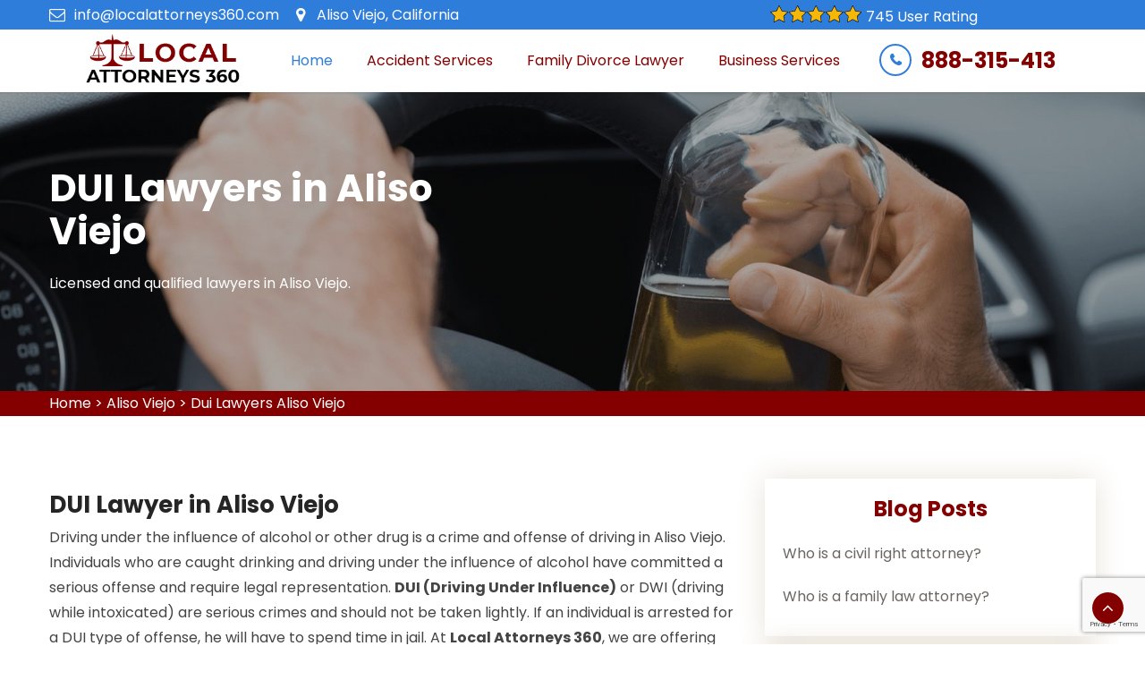

--- FILE ---
content_type: text/html
request_url: https://www.localattorneys360.com/aliso-viejo/dui-lawyers-aliso-viejo-ca/
body_size: 12659
content:
<!DOCTYPE html>
<html lang="en">

<head>
	<meta charset="utf-8">
	<meta name="viewport" content="width=device-width, initial-scale=1, shrink-to-fit=no">
	<meta name="description" content="At Local Attorneys 360, we have the best local DUI attorney in Aliso Viejo to represent you in a drunk driving case. Contact us to get our legal expertise in the DUI case." />
	<meta name="keywords" content="Best DUI Lawyer Aliso Viejo, driving under the influence Aliso Viejo," />
	<link rel="icon" href="/userfiles/images/local-attorneys360-favicon.jpg" sizes="35x35" type="image/png">
	<title>Local DUI Lawyers Aliso Viejo | Best DUI Attorney Aliso Viejo</title>
	<meta name="robots" content="index, follow">
	<meta http-equiv="Content-Type" content="text/html; charset=utf-8">
	<meta name="language" content="English">
	<meta name="revisit-after" content="7 days">
	<link rel="canonical" href="https://www.localattorneys360.com/aliso-viejo/dui-lawyers-aliso-viejo-ca/" />
	<meta property="og:title" content="Local DUI Lawyers Aliso Viejo | Best DUI Attorney Aliso Viejo" />
	<meta property="og:description" content="At Local Attorneys 360, we have the best local DUI attorney in Aliso Viejo to represent you in a drunk driving case. Contact us to get our legal expertise in the DUI case." />
	<meta property="og:image" content="/userfiles/images/banner/dui-lawyer.jpg" />

	<!-- Bootstrap-->
	<link rel="stylesheet" href="/assets/stylesheet/bootstrap.css">

	<!-- Template Style-->
	<link rel="stylesheet" href="/assets/stylesheet/all.css">
	<link rel="stylesheet" href="/assets/stylesheet/animate.css">
	<link rel="stylesheet" href="/assets/stylesheet/style.css">
	<link rel="stylesheet" href="/assets/stylesheet/shortcodes.css">
	<link rel="stylesheet" href="/assets/stylesheet/responsive.css">
	<link rel="stylesheet" href="/assets/stylesheet/flexslider.css">
	<link rel="stylesheet" href="/assets/rev-slider/css/layers.css">
	<link rel="stylesheet" href="/assets/rev-slider/css/navigation.css">
	<link rel="stylesheet" href="/assets/rev-slider/css/settings.css">

</head>

<body class="counter-scroll">

		<div class="d-md-none d-lg-none">
			<a href="tel:888-315-413" class="mobile-icon">
				<i class="fa fa-phone" aria-hidden="true"></i>
			</a>
		</div>

		<!--header start-->
		<div class="fixed-header">
    <div class="top-bar">
    <div class="container">
    <div class="row">
    <div class="col-lg-8 col-md-12">
    <ul class="flat-information d-lg-flex align-items-center">
        <li class="email"><a href="mailto:info@localattorneys360.com" title="Email">info@localattorneys360.com</a></li>
        <li class="address"><a href="#" title="Address">Aliso Viejo, California</a></li>
    </ul>
    </div>
    
    <div class="col-lg-4 col-md-12 pdlr-0">
    <div class="flat-contact-us d-lg-flex align-items-center ">
    <p class="rtng-img rtngWrap"><img alt="top rated accident attorneys " src="/userfiles/images/star.png" />745 User Rating</p>
    </div>
    
    <div class="flat-contact-us d-lg-flex align-items-center mbl-phn"><a class="phone" href="tel:888-315-413">888-315-413</a></div>
    </div>
    </div>
    </div>
    </div>
    <!-- top-bar -->
    
    <header class="header bg-color fixed-header" id="header">
    <div class="container">
    <div class="flex-header">
    <div class="logo" id="logo"><a href="/" title="Logo"><img alt="local attorney in Aliso Viejo" data-height="34" data-retina="/userfiles/images/local-attorneys360-logo.png" data-width="211" src="/userfiles/images/local-attorneys360-logo.png" /></a></div>
    
    <div class="content-menu">
    <div class="nav-wrap">
    <div class="btn-menu"><span></span></div>
    
    <nav class="mainnav" id="mainnav">
    <ul class="menu">
        <li><a class="active" href="/">Home</a></li>
        <li><a href="#">Accident Services</a>
        <ul class="sub-menu">
            <li><a href="/aliso-viejo/accident-attorney-aliso-viejo-ca/">Accident Attorney</a></li>
            <li><a href="/aliso-viejo/bus-accident-lawyers-aliso-viejo-ca/">Bus Accident Lawyers</a></li>
            <li><a href="/aliso-viejo/car-accident-lawyers-aliso-viejo-ca/">Car Accident Lawyers</a></li>
            <li><a href="/aliso-viejo/truck-accident-lawyers-aliso-viejo-ca/">Truck Accident Lawyers</a></li>
            <li><a href="/aliso-viejo/dui-lawyers-aliso-viejo-ca/">Dui Lawyers</a></li>
            <li><a href="/aliso-viejo/personal-injury-aliso-viejo-ca/">Personal Injury</a></li>
            <li class="mtr"><a href="/aliso-viejo/motorcycle-and-bike-accident-lawyers-aliso-viejo-ca/">Bike Accident Lawyers</a></li>
        </ul>
        </li>
        <li><a href="/aliso-viejo/family-divorce-lawyer-aliso-viejo-ca/">Family Divorce Lawyer</a></li>
        <li><a href="#">Business Services</a>
        <ul class="sub-menu">
            <li><a href="/aliso-viejo/business-attorney-aliso-viejo-ca/">Business Attorney</a></li>
            <li><a href="/aliso-viejo/real-estate-lawyers-aliso-viejo-ca/">Real Estate Lawyers</a></li>
            <li><a href="/aliso-viejo/bankruptcy-aliso-viejo-ca/">Bankruptcy</a></li>
            <li><a href="/aliso-viejo/bankruptcy-lawyer-aliso-viejo-ca/">Bankruptcy Lawyer</a></li>
            <li><a href="/aliso-viejo/tax-lawyer-aliso-viejo-ca/">Tax Lawyer</a></li>
            <li><a href="/aliso-viejo/3m-earplugs-lawyers-aliso-viejo-ca/">3M Earplugs Lawyers</a></li>
            <li><a href="/aliso-viejo/clergy-abuse-lawyers-aliso-viejo-ca/">Clergy Abuse Lawyers</a></li>
            <li><a href="/aliso-viejo/elmiron-lawyers-aliso-viejo-ca/">Elmiron Lawyers</a></li>
            <li><a href="/aliso-viejo/firefighting-foam-lawyers-aliso-viejo-ca/">Firefighting Foam Lawyers</a></li>
            <li><a href="/aliso-viejo/nec-baby-formula-lawyers-aliso-viejo-ca/">NEC-Baby Formula Lawyers</a></li>
            <li><a href="/aliso-viejo/paragard-iud-lawyers-aliso-viejo-ca/">Paragard IUD Lawyers</a></li>
            <li><a href="/aliso-viejo/paraquat-lawyers-aliso-viejo-ca/">Paraquat Lawyers</a></li>
            <li><a href="/aliso-viejo/roundup-lawyers-aliso-viejo-ca/">Roundup Lawyers</a></li>
            <li><a href="/aliso-viejo/truvada-lawyers-aliso-viejo-ca/">Truvada Lawyers</a></li>
            <li><a href="/aliso-viejo/zantac-lawyers-aliso-viejo-ca/">Zantac Lawyers</a></li>

        </ul>
        </li>
    </ul>
    </nav>
    </div>
    </div>
    
    <div class="flat-contact-us d-lg-flex align-items-center dsk-phn"><a class="phone" href="tel:888-315-413">888-315-413</a></div>
    </div>
    </div>
    </header>
    </div>
    <!-- header -->
		<!--header end-->

		<!--Main Slider--><!--Main Slider-->
<div class="page-title-area" style="background-image:url(/userfiles/images/banner/dui-lawyer.jpg);">
<div class="container">
<div class="page-title-content banner">
<h1>DUI Lawyers&nbsp;in Aliso Viejo</h1>

<p class="d-none d-md-block">Licensed and qualified lawyers in Aliso Viejo.</p>
</div>
</div>
</div>
<div class="brd">
<div class="container">
<div class="row">
<div class="col-sm-12"><a href="/">Home</a> &gt; <a href="/aliso-viejo/attorney-aliso-viejo-ca/">Aliso Viejo</a> &gt; <a href="/aliso-viejo/dui-lawyers-aliso-viejo-ca/">Dui Lawyers Aliso Viejo</a></div>
</div>
</div>
</div>


<section class="blog-details-area ptb-100">
<div class="container">
<div class="row">
<div class="col-lg-8 col-md-12">
<div class="blog-details-desc">
<div class="article-content">
<h2>DUI Lawyer in Aliso Viejo</h2>

<p>Driving under the influence of alcohol or other drug is a crime and offense of driving in Aliso Viejo. Individuals who are caught drinking and driving under the influence of alcohol have committed a serious offense and require legal representation. <strong>DUI (Driving Under Influence)</strong> or DWI (driving while intoxicated) are serious crimes and should not be taken lightly. If an individual is arrested for a DUI type of offense, he will have to spend time in jail. At <strong>Local Attorneys 360</strong>, we are offering services for such people who have arrested for DUI or DWI in Aliso Viejo. We have professional attorneys who are literate and experts in their particular field of DUI. If you are looking for a <strong>DUI Attorney in Aliso Viejo</strong>,California, contact Local Attorneys 360 for legal aid to come out of this trouble.</p>

<p style="text-align:center;"><img src="https://www.localattorneys360.com/imggen/dui-lawyers-aliso-viejo-california.webp" alt="Dui Lawyers Aliso Viejo - California" /></p>

<h3>Aliso Viejo DUI&nbsp;Defense Lawyer</h3>

<p>If you have a <strong>Commercial License</strong> &amp; you are caught under <strong>DUI</strong> or DWI, your driving license can be suspended. Not only this, you will have to spend some time in jail as well. An individual who severely injures or kills someone under the influence of alcohol will be charged with a felony. At Local Attorneys 360, we offer legal services for such people who are looking for professional attorneys who deal with DUI, <strong>Real Estate Lawyers</strong>, and <a href="/aliso-viejo/bankruptcy-aliso-viejo-ca/"><strong>Bankruptcy</strong></a> cases only. Local Attorneys 360 is a law firm specializing in impaired driving charges and declare their legal expertise to all those who need it in Aliso Viejo. Local Attorneys 360 has a comprehensive understanding of drunken driving laws which help them to helps defendants facing DUI or DWI charges.</p>

<h3>Cheap DUI Lawyers&nbsp;Aliso Viejo</h3>

<p><strong>Local Attorneys 360</strong> represent customers that have actually been apprehended and charged with driving under the influence of alcohol. They are also called <strong>DWI Attorneys</strong> or attorneys considering that some states make use of the designation "driving while intoxicated." Various other acronyms include OUI for operating under the influence, <strong>DWUI For Driving</strong> while under the influence, or comparable terms. You're possibly acquainted with the terms used in your state.</p>

<h3>Aliso Viejo DWI Lawyer</h3>

<p>The state of CA has some of the toughest DUI laws in the country. <strong>Drinking &amp;&nbsp;Driving</strong> in Aliso Viejo is a criminal offense and is punishable. Once an individual is convicted of DUI Offense, an individual is required to report these offenses on job applications and for other purposes like applying to certain colleges of the military. At <strong>Local Attorneys 360</strong>, we have the best drinking and driving attorneys you can find. We have years of experience in this field of DUI/DWI offense which helps us to understand the laws and their application. We battle courageously for all of our clients in Aliso Viejo who have been charged with impaired driving or <strong>Multiple DUI</strong> offenses. At Local Attorneys 360, you will have nothing lesser than our absolute <strong>Best DUI Law Services</strong>. We take away all of your worries and anxiety from our experience. Whatever the circumstances are we have a wide variety of DUI-related cases and we possess the knowledge and expertise to represent you. At Local Attorneys 360, we have helped hundreds of DUI offenders to keep their licenses and records clean. Call us at <a href="tel:888-315-413"><strong>888-315-413</strong></a>&nbsp;to avail of our reliable and professional aid to come out of your DUI troubles and anxieties.</p>

<h3>Our DUI Lawyer Services in Aliso Viejo</h3>

<p>DUI lawyers stand for clients that have actually been arrested and also charged with driving under the influence of alcohol. They are also referred to as <strong>DWI Legal Representatives</strong> or lawyers since some states utilize the designation "driving while intoxicated." Other acronyms consist of OUI for operating drunk, DWUI for driving while under the influence, or <strong>Similar Terms</strong>. You're most likely knowledgeable about the terms made use of in your state.</p>

<h3>DUI Attorney in Aliso Viejo</h3>

<p>If you are facing a violation of DUI, it's important that you locate a skilled <strong>DUI Attorney</strong> to aid you to begin constructing your DUI defense. The experienced as well as qualified DUI lawyers as well as DUI attorneys on DUI.com concentrate on DUI and also driving while intoxicated protection. <strong>Driving Intoxicated (DUI)</strong> is a serious crime. If you have been charged with a DUI or driving drunk you should seek lawful help at the same time from a DUI attorney. Every year, states enact more powerful <strong>Drunk Driving</strong> legislations and much more extreme Drunk Driving penalties. You can lose your motorist's certificate, be positioned behind bars as well fined substantial fees. Your car insurance rates may climb and you might end up with a criminal conviction on your document that might affect your future and your employment possibility.</p>

<p><img alt="" src="/userfiles/images/inner/drunken-driving.jpg" /></p>

<h3>Drunk Driving Lawyer Aliso Viejo</h3>

<p>Facing a drunken driving charge like Driving a Drunk of Alcohol (DUI) or <strong>Driving While Inebriated (DWI)</strong> can be a painful experience. The prospect of Drunk Driving charges such as prison, or the loss of a vehicle driver's certificate, is not pleasurable to ponder. Your flexibility as well as the capacity to earn a living might go to the stake. That is why it is important to obtain a Drunk Driving attorney, DWI attorney, <strong>DWI Legal Representative</strong>, or Drunk Driving Lawyer educated concerning all aspects of Drunk Driving legislations as well as DWI cases to represent you. These attorneys know how to defeat a DWI or defeat a Drunk Driving. If you have gotten a ticket for Driving Under Impact, phone call <strong>888-315-413</strong> immediately.</p>

<h3>Aliso Viejo Drunk Driving Accident Lawyer</h3>

<p>A <strong>Drunken Driving</strong> accident is an encounter, such as a collision or accident, involving an impaired person that has consumed alcohol. Most states acknowledge a damaged vehicle driver as someone that is driving under the <strong>Influence (DUI)</strong> or driving while intoxicated (DWI). Each state determines what the legal limit of alcohol intake is for supporting the wheel of a lorry, but most Drunk Driving crashes or <strong>Personal Injuries</strong>&nbsp;take place from a person who has actually taken in quantities that are equal to or over the state's stated legal limit. This limitation is known as a <strong>Blood Alcohol</strong> web content degree, as well as those over the age of 21, must not have greater than 0.08% of alcohol in their system. The amounts vary by state for minor vehicle drivers as well as those who operate a business vehicle.</p>

<h3>24 Hour Dui Lawyer in Aliso Viejo</h3>

<p>If you are looking for a <strong>24-Hour DUI Attorney</strong> or lawyer, call us at 888-315-413. Local Attorneys 360 offer FREE initial consultations. At Community Law Firm, PLLC, our <strong>DUI Lawyers</strong> &amp;&nbsp;Criminal Defense Attorneys defend cases in Aliso Viejo and surrounding areas. We are available 24/7 for free consultations. So if you have been arrested for DUI or another criminal law violation, we are here to help.</p>
<!--Accordion wrapper-->

<div aria-multiselectable="true" class="accordion md-accordion" id="accordionEx" role="tablist">
<h4>Frequently Asked Questions</h4>
<!-- Accordion card -->

<div class="card"><!-- Card header -->
<div class="card-header" id="headingOne1" role="tab">
<h5 class="mb-0"><a aria-controls="collapseOne1" aria-expanded="true" data-parent="#accordionEx" data-toggle="collapse" href="#collapseOne1">Is it worth getting a lawyer for a DUI?</a></h5>
</div>
<!-- Card body -->

<div aria-labelledby="headingOne1" class="collapse show" data-parent="#accordionEx" id="collapseOne1" role="tabpanel">
<div class="card-body">The answer is YES. It is always worth getting a legal representative for Drunk Driving, DWI to help obtain the instance went down as well as a win in court. A vehicle driver definitely ought to employ the very best cost-effective Drunk Driving attorney closest to their location to develop a strong defense and also prevent a permit suspension in time.</div>
</div>
</div>
<!-- Accordion card --><!-- Accordion card -->

<div class="card"><!-- Card header -->
<div class="card-header" id="headingTwo2" role="tab">
<h5 class="mb-0"><a aria-controls="collapseTwo2" aria-expanded="false" class="collapsed" data-parent="#accordionEx" data-toggle="collapse" href="#collapseTwo2">What does a DUI lawyer do? </a></h5>
</div>
<!-- Card body -->

<div aria-labelledby="headingTwo2" class="collapse" data-parent="#accordionEx" id="collapseTwo2" role="tabpanel">
<div class="card-body">Career Summary of a DUI-DWI Lawyer or Attorney. Driving under the influence (DUI) and also driving while intoxicated (DWI) are taken into consideration criminal offenses. A DUI legal representative represents an individual arrested and charged with a DUI or DWI. The court process can be quite lengthy for this type of sentence.</div>
</div>
</div>
<!-- Accordion card --><!-- Accordion card -->

<div class="card"><!-- Card header -->
<div class="card-header" id="headingThree3" role="tab">
<h5 class="mb-0"><a aria-controls="collapseThree3" aria-expanded="false" class="collapsed" data-parent="#accordionEx" data-toggle="collapse" href="#collapseThree3">How much is a lawyer for DUI?</a></h5>
</div>
<!-- Card body -->

<div aria-labelledby="headingThree3" class="collapse" data-parent="#accordionEx" id="collapseThree3" role="tabpanel">
<div class="card-body">Although local market rates, as well as state bar policies, will also influence how much a Drunk Driving lawyer will certainly cost, whether you wish to approve a plea or take your situation to trial will affect the price of your DUI legal representative the most. Drunk Driving lawyers can bill anywhere from $750 to $1,500.00 for an appeal.</div>
</div>
</div>
<!-- Accordion card --></div>
<!-- Accordion wrapper --></div>
</div>
</div>

<div class="col-lg-4 col-md-12"><div class="sidebar-content form-evaluation">
<h5 class="title">Blog Posts</h5>

<div class="blog-p">
<p><a href="/who-is-a-civil-right-attorney/">Who is a civil right attorney?</a></p>

<p><a href="/who-is-a-family-law-attorney/">Who is a family law attorney?</a></p>
</div>
</div>

<div class="sidebar-content form-evaluation">
<h5 class="title">Quote For Dui Lawyers in Aliso Viejo</h5>

<div class="expMessage"></div>

<form action="#" id="contactUs" method="post">
<div class="form-group"><input class="form-control required" id="name" name="formInput[name]" placeholder="Name *" type="text" /></div>

<div class="form-group"><input class="form-control required" id="mobile" name="formInput[phone]" placeholder="Phone *" type="text" /></div>

<div class="form-group"><input class="form-control required" id="email" name="formInput[email]" placeholder="Email *" type="email" /></div>

<div class="form-group"><textarea class="form-control" cols="30" id="" name="formInput[message]" placeholder="Messsage" rows="3"></textarea></div>

<div class="g-recaptcha" data-callback="setResponse" data-sitekey="6LcbXzocAAAAAPSgbn6XYj5-3soGntqkNb2TVIbG" data-size="invisible">&nbsp;</div>
<input id="captcha-response" name="captcha-response" type="hidden" />
<div class="text-center"><button class="btn btn-primary hvr-vertical" type="submit">Submit Now</button></div>
<input name="action" type="hidden" value="submitform" />&nbsp;</form>
</div>

<div class="sidebar-content form-evaluation">
<h5 class="title">Aliso Viejo Map</h5>

<div style="width: 100%"><iframe frameborder="0" height="300" marginheight="0" marginwidth="0" scrolling="no" src="https://maps.google.com/maps?width=100%&amp;height=600&amp;hl=en&amp;q=Aliso Viejo%20California&amp;ie=UTF8&amp;t=&amp;z=12&amp;iwloc=B&amp;output=embed" width="100%">km radius map</iframe></div>
</div>

<div class="sidebar-content form-evaluation">
<h5 class="title">Aliso Viejo Information</h5>

<div class="wiki-p"><div class="wikibox"><h3>Aliso Viejo Information</h3><p>Aliso Viejo is a city in the San Joaquin Hills of southern Orange County, California. It had a population of 47,823 as of the 2010 census, up from 40,166 as of the 2000 census. It became Orange County's 34th city on July 1, 2001, the only city in Orange County to be incorporated since 2000. It is bordered by the cities of Laguna Beach on the west and southwest, Laguna Hills on the east, Laguna Niguel on the southeast, and Laguna Woods on the north.</p><img src="https://upload.wikimedia.org/wikipedia/commons/thumb/f/f7/Aliso_Viejo_Town_Center%2C_Aliso_Viejo%2C_CA%2C_USA_crop.png/400px-Aliso_Viejo_Town_Center%2C_Aliso_Viejo%2C_CA%2C_USA_crop.png" alt="Aliso Viejo" /></div></div>
</div>
</div>
</div>
</div>
</section>
<section class="testimonial clearfix">
<div class="tstmnl-inner-wrap">
<div class="container-fluid">
<div class="title-section text-center">
<h3 class="flat-title">Praise From Our Happy Clients About Our Dui Lawyers in Aliso Viejo</h3>
</div>

<div class="slider testimonial-wrap testimonial-flexslider equalize sm-equalize-auto">
<div class="col-left">
<div class="themesflat-content-box" data-mobipadding="0% 0% 0% 0%" data-padding="0% 0% 0% 28%" data-sdesktoppadding="0% 0% 0% %0" data-smobipadding="0% 0% 0% 0%" data-ssdesktoppadding="0% 0% 0% 0%">
<div class="flexslider" id="carousel-testimonial">
<ul class="slides client-avatar translate-none">
	<li class="avatar avatar-1"><img alt="images" src="/assets/images/home1/17.png" /></li>
	<li class="avatar avatar-2"><img alt="images" src="/assets/images/home1/18.png" /></li>
	<!--<li class="avatar avatar-3"><img alt="images" src="/assets/images/home1/19.png" /></li>
	<li class="avatar avatar-4"><img alt="images" src="/assets/images/home1/20.png" /></li>-->
	<li class="avatar avatar-5"><img alt="images" src="/assets/images/home1/21.png" /></li>
	<!--<li class="avatar avatar-6"><img alt="images" src="/assets/images/home1/22.png" /></li>-->
	<li class="avatar avatar-7"><img alt="images" src="/assets/images/home1/23.png" /></li>
</ul>
</div>
</div>
</div>

<div class="col-right">
<div class="themesflat-content-box" data-mobipadding="40px 0% 0% 0%" data-padding="5% 31.2% 0% 20%" data-sdesktoppadding="10% 10% 0% 0%" data-smobipadding="40px 0% 0% 0%" data-ssdesktoppadding="10% 10% 0% 0%">
<div class="flexslider" id="slider-testimonial">
<ul class="slides client-info">
	<li>
	<div class="heading">They are professional</div>

	<p class="description">"I love it when 5-star services really live up to the buzz. From the first phone call in which Local Attorneys 360 Company officials answered all of my concerns without me needing to pay some crazy appointment cost to every one of the added assistance. They provided me during my owner move-in eviction, I am including my 5 celebrities to the Local Attorneys 360 Company Their price for OMI in Los Angeles is the most inexpensive trust me I called about as well as they're an awesome dual win."</p>

	<div class="flat-spacer" data-desktop="47" data-mobi="30" data-sdesktop="47" data-smobi="30">&nbsp;</div>

	<div class="author">
	<div class="avatar">&nbsp;</div>

	<div class="info">
	<div class="name">Alexandra Gill</div>
	</div>
	</div>
	</li>
	<li>
	<div class="heading">They are professional</div>

	<p class="description">"Their team did our estate plan specifically how we wanted. Quick, expert, kind. And also best of all, my lawful insurance policy given via my employer paid for it!"</p>

	<div class="flat-spacer" data-desktop="47" data-mobi="30" data-sdesktop="47" data-smobi="30">&nbsp;</div>

	<div class="author">
	<div class="avatar">&nbsp;</div>

	<div class="info">
	<div class="name">Brandon Dowd</div>
	</div>
	</div>
	</li>
	<li>
	<div class="heading">They are professional</div>

	<p class="description">"A trust (or will) is something everyone must have as well as this has gotten on our checklist of things to obtain done for a while. We ultimately decided it was time and understood their team was the ones to aid us. From the initial telephone call to the finalizing of our papers, the process took less than a few weeks and also we're done! Local Attorneys 360 Company made whatever extremely simple and addressed all of our concerns. The sweet gesture they offer at the end of the signing made our day! It feels excellent to have this done for us and for our member of the family."</p>

	<div class="flat-spacer" data-desktop="47" data-mobi="30" data-sdesktop="47" data-smobi="30">&nbsp;</div>

	<div class="author">
	<div class="avatar">&nbsp;</div>

	<div class="info">
	<div class="name">Edward Graham</div>
	</div>
	</div>
	</li>
	<li>
	<div class="heading">They are professional</div>

	<p class="description">"I love it when 5-star services really live up to the buzz. From the first phone call in which Local Attorneys 360 Company officials answered all of my concerns without me needing to pay some crazy appointment cost to every one of the added assistance. They provided me during my owner move-in eviction, I am including my 5 celebrities to the Local Attorneys 360 Company Their price for OMI in Los Angeles is the most inexpensive trust me I called about as well as they're an awesome dual win."</p>

	<div class="flat-spacer" data-desktop="47" data-mobi="30" data-sdesktop="47" data-smobi="30">&nbsp;</div>

	<div class="author">
	<div class="avatar">&nbsp;</div>

	<div class="info">
	<div class="name">Jennifer Mitchell</div>
	</div>
	</div>
	</li>
</ul>
</div>
</div>
</div>
</div>
</div>
</div>
</section>
<!-- testimonial -->

<section class="padding-50px-tb bg-white ul-manage">
<div class="container">
<div class="row">
<div class="col-sm-12">
<h2><b>Areas We Cover</b></h2>
</div>

<div class="col-sm-12"><h3>California</h3><ul class="ul3"><li><a href="/acton/dui-lawyers-acton-ca/">Acton</a></li><li><a href="/adelanto/dui-lawyers-adelanto-ca/">Adelanto</a></li><li><a href="/agoura/dui-lawyers-agoura-ca/">Agoura</a></li><li><a href="/agoura-hills/dui-lawyers-agoura-hills-ca/">Agoura Hills</a></li><li><a href="/alameda/dui-lawyers-alameda-ca/">Alameda</a></li><li><a href="/albany/dui-lawyers-albany-ca/">Albany</a></li><li><a href="/alhambra/dui-lawyers-alhambra-ca/">Alhambra</a></li><li><a href="/aliso-viejo/dui-lawyers-aliso-viejo-ca/">Aliso Viejo</a></li><li><a href="/alpine/dui-lawyers-alpine-ca/">Alpine</a></li><li><a href="/anaheim/dui-lawyers-anaheim-ca/">Anaheim</a></li><li><a href="/antioch/dui-lawyers-antioch-ca/">Antioch</a></li><li><a href="/arcadia/dui-lawyers-arcadia-ca/">Arcadia</a></li><li><a href="/azusa/dui-lawyers-azusa-ca/">Azusa</a></li><li><a href="/baldwin-park/dui-lawyers-baldwin-park-ca/">Baldwin Park</a></li><li><a href="/bell/dui-lawyers-bell-ca/">Bell</a></li><li><a href="/belvedere/dui-lawyers-belvedere-ca/">Belvedere</a></li><li><a href="/benicia/dui-lawyers-benicia-ca/">Benicia</a></li><li><a href="/berkeley/dui-lawyers-berkeley-ca/">Berkeley</a></li><li><a href="/beverly-hills/dui-lawyers-beverly-hills-ca/">Beverly Hills</a></li><li><a href="/borrego-springs/dui-lawyers-borrego-springs-ca/">Borrego Springs</a></li><li><a href="/boulevard/dui-lawyers-boulevard-ca/">Boulevard</a></li><li><a href="/brea/dui-lawyers-brea-ca/">Brea</a></li><li><a href="/brentwood/dui-lawyers-brentwood-ca/">Brentwood</a></li><li><a href="/brisbane/dui-lawyers-brisbane-ca/">Brisbane</a></li><li><a href="/buena-park/dui-lawyers-buena-park-ca/">Buena Park</a></li><li><a href="/burbank/dui-lawyers-burbank-ca/">Burbank</a></li><li><a href="/camp-pendleton/dui-lawyers-camp-pendleton-ca/">Camp Pendleton</a></li><li><a href="/campbell/dui-lawyers-campbell-ca/">Campbell</a></li><li><a href="/campo/dui-lawyers-campo-ca/">Campo</a></li><li><a href="/canoga-park/dui-lawyers-canoga-park-ca/">Canoga Park</a></li><li><a href="/canyon-country/dui-lawyers-canyon-country-ca/">Canyon Country</a></li><li><a href="/carlsbad/dui-lawyers-carlsbad-ca/">Carlsbad</a></li><li><a href="/castaic/dui-lawyers-castaic-ca/">Castaic</a></li><li><a href="/chula-vista/dui-lawyers-chula-vista-ca/">Chula Vista</a></li><li><a href="/claremont/dui-lawyers-claremont-ca/">Claremont</a></li><li><a href="/clayton/dui-lawyers-clayton-ca/">Clayton</a></li><li><a href="/colma/dui-lawyers-colma-ca/">Colma</a></li><li><a href="/compton/dui-lawyers-compton-ca/">Compton</a></li><li><a href="/concord/dui-lawyers-concord-ca/">Concord</a></li><li><a href="/coronado/dui-lawyers-coronado-ca/">Coronado</a></li><li><a href="/corte-madera/dui-lawyers-corte-madera-ca/">Corte Madera</a></li><li><a href="/covina/dui-lawyers-covina-ca/">Covina</a></li><li><a href="/crockett/dui-lawyers-crockett-ca/">Crockett</a></li><li><a href="/culver-city/dui-lawyers-culver-city-ca/">Culver City</a></li><li><a href="/cypress/dui-lawyers-cypress-ca/">Cypress</a></li><li><a href="/danville/dui-lawyers-danville-ca/">Danville</a></li><li><a href="/davis/dui-lawyers-davis-ca/">Davis</a></li><li><a href="/del-mar/dui-lawyers-del-mar-ca/">Del Mar</a></li><li><a href="/diamond-bar/dui-lawyers-diamond-bar-ca/">Diamond Bar</a></li><li><a href="/dixon/dui-lawyers-dixon-ca/">Dixon</a></li><li><a href="/downey/dui-lawyers-downey-ca/">Downey</a></li><li><a href="/dulzura/dui-lawyers-dulzura-ca/">Dulzura</a></li><li><a href="/el-cajon/dui-lawyers-el-cajon-ca/">El Cajon</a></li><li><a href="/el-monte/dui-lawyers-el-monte-ca/">El Monte</a></li><li><a href="/el-segundo/dui-lawyers-el-segundo-ca/">El Segundo</a></li><li><a href="/el-sobrante/dui-lawyers-el-sobrante-ca/">El Sobrante</a></li><li><a href="/el-toro/dui-lawyers-el-toro-ca/">El Toro</a></li><li><a href="/encinitas/dui-lawyers-encinitas-ca/">Encinitas</a></li><li><a href="/escondido/dui-lawyers-escondido-ca/">Escondido</a></li><li><a href="/etiwanda/dui-lawyers-etiwanda-ca/">Etiwanda</a></li><li><a href="/fairfield/dui-lawyers-fairfield-ca/">Fairfield</a></li><li><a href="/fallbrook/dui-lawyers-fallbrook-ca/">Fallbrook</a></li><li><a href="/federal/dui-lawyers-federal-ca/">Federal</a></li><li><a href="/fillmore/dui-lawyers-fillmore-ca/">Fillmore</a></li><li><a href="/fremont/dui-lawyers-fremont-ca/">Fremont</a></li><li><a href="/fullerton/dui-lawyers-fullerton-ca/">Fullerton</a></li><li><a href="/garden-grove/dui-lawyers-garden-grove-ca/">Garden Grove</a></li><li><a href="/gardena/dui-lawyers-gardena-ca/">Gardena</a></li><li><a href="/gilroy/dui-lawyers-gilroy-ca/">Gilroy</a></li><li><a href="/glendale/dui-lawyers-glendale-ca/">Glendale</a></li><li><a href="/glendora/dui-lawyers-glendora-ca/">Glendora</a></li><li><a href="/granada-hills/dui-lawyers-granada-hills-ca/">Granada Hills</a></li><li><a href="/green/dui-lawyers-green-ca/">Green</a></li><li><a href="/half-moon-bay/dui-lawyers-half-moon-bay-ca/">Half Moon Bay</a></li><li><a href="/hawthorne/dui-lawyers-hawthorne-ca/">Hawthorne</a></li><li><a href="/hayward/dui-lawyers-hayward-ca/">Hayward</a></li><li><a href="/hercules/dui-lawyers-hercules-ca/">Hercules</a></li><li><a href="/hermosa-beach/dui-lawyers-hermosa-beach-ca/">Hermosa Beach</a></li><li><a href="/hi-vista/dui-lawyers-hi-vista-ca/">Hi Vista</a></li><li><a href="/hollywood/dui-lawyers-hollywood-ca/">Hollywood</a></li><li><a href="/huntington-beach/dui-lawyers-huntington-beach-ca/">Huntington Beach</a></li><li><a href="/huntington-park/dui-lawyers-huntington-park-ca/">Huntington Park</a></li><li><a href="/ignacio/dui-lawyers-ignacio-ca/">Ignacio</a></li><li><a href="/inglewood/dui-lawyers-inglewood-ca/">Inglewood</a></li><li><a href="/inverness/dui-lawyers-inverness-ca/">Inverness</a></li><li><a href="/irvine/dui-lawyers-irvine-ca/">Irvine</a></li><li><a href="/jamul/dui-lawyers-jamul-ca/">Jamul</a></li><li><a href="/julian/dui-lawyers-julian-ca/">Julian</a></li><li><a href="/la-canada/dui-lawyers-la-canada-ca/">La Canada</a></li><li><a href="/la-crescenta/dui-lawyers-la-crescenta-ca/">La Crescenta</a></li><li><a href="/la-habra/dui-lawyers-la-habra-ca/">La Habra</a></li><li><a href="/la-honda/dui-lawyers-la-honda-ca/">La Honda</a></li><li><a href="/la-jolla/dui-lawyers-la-jolla-ca/">La Jolla</a></li><li><a href="/la-mesa/dui-lawyers-la-mesa-ca/">La Mesa</a></li><li><a href="/la-puente/dui-lawyers-la-puente-ca/">La Puente</a></li><li><a href="/la-verne/dui-lawyers-la-verne-ca/">La Verne</a></li><li><a href="/ladera-ranch/dui-lawyers-ladera-ranch-ca/">Ladera Ranch</a></li><li><a href="/lafayette/dui-lawyers-lafayette-ca/">Lafayette</a></li><li><a href="/laguna-beach/dui-lawyers-laguna-beach-ca/">Laguna Beach</a></li><li><a href="/laguna-niguel/dui-lawyers-laguna-niguel-ca/">Laguna Niguel</a></li><li><a href="/lake-forest/dui-lawyers-lake-forest-ca/">Lake Forest</a></li><li><a href="/lake-hughes/dui-lawyers-lake-hughes-ca/">Lake Hughes</a></li><li><a href="/lakewood/dui-lawyers-lakewood-ca/">Lakewood</a></li><li><a href="/lancaster/dui-lawyers-lancaster-ca/">Lancaster</a></li><li><a href="/littlerock/dui-lawyers-littlerock-ca/">Littlerock</a></li><li><a href="/livermore/dui-lawyers-livermore-ca/">Livermore</a></li><li><a href="/llano/dui-lawyers-llano-ca/">Llano</a></li><li><a href="/lomita/dui-lawyers-lomita-ca/">Lomita</a></li><li><a href="/long-beach/dui-lawyers-long-beach-ca/">Long Beach</a></li><li><a href="/los-altos/dui-lawyers-los-altos-ca/">Los Altos</a></li><li><a href="/los-angeles/dui-lawyers-los-angeles-ca/">Los Angeles</a></li><li><a href="/los-gatos/dui-lawyers-los-gatos-ca/">Los Gatos</a></li><li><a href="/malibu/dui-lawyers-malibu-ca/">Malibu</a></li><li><a href="/manhattan-beach/dui-lawyers-manhattan-beach-ca/">Manhattan Beach</a></li><li><a href="/mar-vista/dui-lawyers-mar-vista-ca/">Mar Vista</a></li><li><a href="/martinez/dui-lawyers-martinez-ca/">Martinez</a></li><li><a href="/midway-city/dui-lawyers-midway-city-ca/">Midway City</a></li><li><a href="/mill-valley/dui-lawyers-mill-valley-ca/">Mill Valley</a></li><li><a href="/millbrae/dui-lawyers-millbrae-ca/">Millbrae</a></li><li><a href="/milpitas/dui-lawyers-milpitas-ca/">Milpitas</a></li><li><a href="/mission-viejo/dui-lawyers-mission-viejo-ca/">Mission Viejo</a></li><li><a href="/monrovia/dui-lawyers-monrovia-ca/">Monrovia</a></li><li><a href="/montebello/dui-lawyers-montebello-ca/">Montebello</a></li><li><a href="/moraga/dui-lawyers-moraga-ca/">Moraga</a></li><li><a href="/morgan-hill/dui-lawyers-morgan-hill-ca/">Morgan Hill</a></li><li><a href="/moss-beach/dui-lawyers-moss-beach-ca/">Moss Beach</a></li><li><a href="/mount-hamilton/dui-lawyers-mount-hamilton-ca/">Mount Hamilton</a></li><li><a href="/mountain-view/dui-lawyers-mountain-view-ca/">Mountain View</a></li><li><a href="/n-hollywood/dui-lawyers-n-hollywood-ca/">N Hollywood</a></li><li><a href="/napa/dui-lawyers-napa-ca/">Napa</a></li><li><a href="/national-city/dui-lawyers-national-city-ca/">National City</a></li><li><a href="/newhall/dui-lawyers-newhall-ca/">Newhall</a></li><li><a href="/newport-beach/dui-lawyers-newport-beach-ca/">Newport Beach</a></li><li><a href="/newport-coast/dui-lawyers-newport-coast-ca/">Newport Coast</a></li><li><a href="/nicasio/dui-lawyers-nicasio-ca/">Nicasio</a></li><li><a href="/north-hollywood/dui-lawyers-north-hollywood-ca/">North Hollywood</a></li><li><a href="/northridge/dui-lawyers-northridge-ca/">Northridge</a></li><li><a href="/norwalk/dui-lawyers-norwalk-ca/">Norwalk</a></li><li><a href="/novato/dui-lawyers-novato-ca/">Novato</a></li><li><a href="/oakland/dui-lawyers-oakland-ca/">Oakland</a></li><li><a href="/oakley/dui-lawyers-oakley-ca/">Oakley</a></li><li><a href="/oceanside/dui-lawyers-oceanside-ca/">Oceanside</a></li><li><a href="/ontario/dui-lawyers-ontario-ca/">Ontario</a></li><li><a href="/orange/dui-lawyers-orange-ca/">Orange</a></li><li><a href="/orinda/dui-lawyers-orinda-ca/">Orinda</a></li><li><a href="/pacific-beach/dui-lawyers-pacific-beach-ca/">Pacific Beach</a></li><li><a href="/pacifica/dui-lawyers-pacifica-ca/">Pacifica</a></li><li><a href="/pacoima/dui-lawyers-pacoima-ca/">Pacoima</a></li><li><a href="/pala/dui-lawyers-pala-ca/">Pala</a></li><li><a href="/palmdale/dui-lawyers-palmdale-ca/">Palmdale</a></li><li><a href="/palo-alto/dui-lawyers-palo-alto-ca/">Palo Alto</a></li><li><a href="/pasadena/dui-lawyers-pasadena-ca/">Pasadena</a></li><li><a href="/pauma-valley/dui-lawyers-pauma-valley-ca/">Pauma Valley</a></li><li><a href="/pescadero/dui-lawyers-pescadero-ca/">Pescadero</a></li><li><a href="/pico-rivera/dui-lawyers-pico-rivera-ca/">Pico Rivera</a></li><li><a href="/pine-valley/dui-lawyers-pine-valley-ca/">Pine Valley</a></li><li><a href="/pittsburg/dui-lawyers-pittsburg-ca/">Pittsburg</a></li><li><a href="/placentia/dui-lawyers-placentia-ca/">Placentia</a></li><li><a href="/pleasanton/dui-lawyers-pleasanton-ca/">Pleasanton</a></li><li><a href="/point-reyes-station/dui-lawyers-point-reyes-station-ca/">Point Reyes Station</a></li><li><a href="/pomona/dui-lawyers-pomona-ca/">Pomona</a></li><li><a href="/poway/dui-lawyers-poway-ca/">Poway</a></li><li><a href="/ramona/dui-lawyers-ramona-ca/">Ramona</a></li><li><a href="/ranchita/dui-lawyers-ranchita-ca/">Ranchita</a></li><li><a href="/rancho-bernardo/dui-lawyers-rancho-bernardo-ca/">Rancho Bernardo</a></li><li><a href="/rancho-cucamonga/dui-lawyers-rancho-cucamonga-ca/">Rancho Cucamonga</a></li><li><a href="/rancho-santa-fe/dui-lawyers-rancho-santa-fe-ca/">Rancho Santa Fe</a></li><li><a href="/redondo-beach/dui-lawyers-redondo-beach-ca/">Redondo Beach</a></li><li><a href="/redwood-city/dui-lawyers-redwood-city-ca/">Redwood City</a></li><li><a href="/reseda/dui-lawyers-reseda-ca/">Reseda</a></li><li><a href="/richmond/dui-lawyers-richmond-ca/">Richmond</a></li><li><a href="/rio-vista/dui-lawyers-rio-vista-ca/">Rio Vista</a></li><li><a href="/rolling-hills/dui-lawyers-rolling-hills-ca/">Rolling Hills</a></li><li><a href="/s-san-fran/dui-lawyers-s-san-fran-ca/">S San Fran</a></li><li><a href="/san-bruno/dui-lawyers-san-bruno-ca/">San Bruno</a></li><li><a href="/san-carlos/dui-lawyers-san-carlos-ca/">San Carlos</a></li><li><a href="/san-clemente/dui-lawyers-san-clemente-ca/">San Clemente</a></li><li><a href="/san-diego/dui-lawyers-san-diego-ca/">San Diego</a></li><li><a href="/san-dimas/dui-lawyers-san-dimas-ca/">San Dimas</a></li><li><a href="/san-fernando/dui-lawyers-san-fernando-ca/">San Fernando</a></li><li><a href="/san-francisco/dui-lawyers-san-francisco-ca/">San Francisco</a></li><li><a href="/san-gabriel/dui-lawyers-san-gabriel-ca/">San Gabriel</a></li><li><a href="/san-jose/dui-lawyers-san-jose-ca/">San Jose</a></li><li><a href="/san-juan-capistrano/dui-lawyers-san-juan-capistrano-ca/">San Juan Capistrano</a></li><li><a href="/san-leandro/dui-lawyers-san-leandro-ca/">San Leandro</a></li><li><a href="/san-marcos/dui-lawyers-san-marcos-ca/">San Marcos</a></li><li><a href="/san-martin/dui-lawyers-san-martin-ca/">San Martin</a></li><li><a href="/san-mateo/dui-lawyers-san-mateo-ca/">San Mateo</a></li><li><a href="/san-pedro/dui-lawyers-san-pedro-ca/">San Pedro</a></li><li><a href="/san-rafael/dui-lawyers-san-rafael-ca/">San Rafael</a></li><li><a href="/san-ramon/dui-lawyers-san-ramon-ca/">San Ramon</a></li><li><a href="/santa-ana/dui-lawyers-santa-ana-ca/">Santa Ana</a></li><li><a href="/santa-clara/dui-lawyers-santa-clara-ca/">Santa Clara</a></li><li><a href="/santa-clarita/dui-lawyers-santa-clarita-ca/">Santa Clarita</a></li><li><a href="/santa-monica/dui-lawyers-santa-monica-ca/">Santa Monica</a></li><li><a href="/santa-ysabel/dui-lawyers-santa-ysabel-ca/">Santa Ysabel</a></li><li><a href="/saratoga/dui-lawyers-saratoga-ca/">Saratoga</a></li><li><a href="/saugus/dui-lawyers-saugus-ca/">Saugus</a></li><li><a href="/sausalito/dui-lawyers-sausalito-ca/">Sausalito</a></li><li><a href="/seal-beach/dui-lawyers-seal-beach-ca/">Seal Beach</a></li><li><a href="/sepulveda/dui-lawyers-sepulveda-ca/">Sepulveda</a></li><li><a href="/sherman-oaks/dui-lawyers-sherman-oaks-ca/">Sherman Oaks</a></li><li><a href="/sierra-madre/dui-lawyers-sierra-madre-ca/">Sierra Madre</a></li><li><a href="/silverado/dui-lawyers-silverado-ca/">Silverado</a></li><li><a href="/south-gate/dui-lawyers-south-gate-ca/">South Gate</a></li><li><a href="/south-pasadena/dui-lawyers-south-pasadena-ca/">South Pasadena</a></li><li><a href="/stinson-beach/dui-lawyers-stinson-beach-ca/">Stinson Beach</a></li><li><a href="/sun-valley/dui-lawyers-sun-valley-ca/">Sun Valley</a></li><li><a href="/sunland/dui-lawyers-sunland-ca/">Sunland</a></li><li><a href="/sunnyvale/dui-lawyers-sunnyvale-ca/">Sunnyvale</a></li><li><a href="/sunol/dui-lawyers-sunol-ca/">Sunol</a></li><li><a href="/topanga/dui-lawyers-topanga-ca/">Topanga</a></li><li><a href="/torrance/dui-lawyers-torrance-ca/">Torrance</a></li><li><a href="/trabuco/dui-lawyers-trabuco-ca/">Trabuco</a></li><li><a href="/union-city/dui-lawyers-union-city-ca/">Union City</a></li><li><a href="/upland/dui-lawyers-upland-ca/">Upland</a></li><li><a href="/vacaville/dui-lawyers-vacaville-ca/">Vacaville</a></li><li><a href="/vallejo/dui-lawyers-vallejo-ca/">Vallejo</a></li><li><a href="/valley-center/dui-lawyers-valley-center-ca/">Valley Center</a></li><li><a href="/valley-ford/dui-lawyers-valley-ford-ca/">Valley Ford</a></li><li><a href="/van-nuys/dui-lawyers-van-nuys-ca/">Van Nuys</a></li><li><a href="/vista/dui-lawyers-vista-ca/">Vista</a></li><li><a href="/w-los-angeles/dui-lawyers-w-los-angeles-ca/">W Los Angeles</a></li><li><a href="/walnut/dui-lawyers-walnut-ca/">Walnut</a></li><li><a href="/walnut-creek/dui-lawyers-walnut-creek-ca/">Walnut Creek</a></li><li><a href="/warner-springs/dui-lawyers-warner-springs-ca/">Warner Springs</a></li><li><a href="/west-covina/dui-lawyers-west-covina-ca/">West Covina</a></li><li><a href="/westminster/dui-lawyers-westminster-ca/">Westminster</a></li><li><a href="/whittier/dui-lawyers-whittier-ca/">Whittier</a></li><li><a href="/wilmington/dui-lawyers-wilmington-ca/">Wilmington</a></li><li><a href="/woodside/dui-lawyers-woodside-ca/">Woodside</a></li><li><a href="/yorba-linda/dui-lawyers-yorba-linda-ca/">Yorba Linda</a></li></ul></div>
</div>
</div>
</section>


		<footer class="footer" id="footer">
<div class="footer-widgets">
<div class="container">
<div class="footer-top">
<div class="row">
<div class="col-lg-4 col-md-6 col-sm-6">
<div class="widget widget-text mg-footer-mbb">
<div class="content">
<div class="images-logo">
<h2 class="widget-title">About Local Attorneys 360</h2>
</div>

<p>Local Attorneys 360 Company take wonderful pride in aiding non-profit organizations and also private firms distribute their scholarship details to students throughout Aliso Viejo Program design as well as promotion is our experience. Call us today to discuss your lawful needs</p>
</div>
</div>
</div>

<div class="col-lg-4 col-md-6 col-sm-6">
<div class="widget widget-services mg-footer-mbs">
<h2 class="widget-title">Quick Links</h2>

<div class="content">
<ul class="widget-menu">
	<li><a href="/aliso-viejo/dui-lawyers-aliso-viejo-ca/">Dui Lawyers</a></li>
	<li><a href="/aliso-viejo/business-attorney-aliso-viejo-ca/">Business Attorney</a></li>
	<li><a href="/contact-us/">Contact</a></li>
	<li><a href="/service-areas/">Service Areas</a></li>
</ul>
</div>
</div>
</div>

<div class="col-lg-4 col-md-6 col-sm-6">
<div class="widget widget-contact mg-footer-mbb">
<h2 class="widget-title">Contact</h2>

<div class="content">
<ul>
	<li><span class="text address">Aliso Viejo, California</span></li>
	<li><span class="phone text"><a href="tel:888-315-413">888-315-413</a></span></li>
	<li><span class="email text"><a href="mailto:info@localattorneys360.com">info@localattorneys360.com</a></span></li>
</ul>
</div>
</div>
</div>
</div>
</div>
</div>

<div class="container">
<p class="ftr-p"><strong>Legal Campaign Disclaimer:</strong> Local Attorneys 360 is not a law firm, nor a lawyer referral service nor is it a substitute for hiring an attorney or a law firm and does not provide legal advice. Local Attorneys 360 does not endorse or recommend any participating Third Party Legal Professionals that pay to participate in this advertising. An attorney-client relationship is not formed when calling the number on this site or filling out a form. Services are not available in all states or for all legal categories. All persons depicted in a photo or video are actors or models and not clients of any firm.</p>
</div>

<div class="bottom">
<div class="container">
<div class="bottom-wrap">
<div class="row">
<div class="col-lg-12 col-md-12">
<div class="copyright text-center"><img alt="SEO Mass Page Creator.png" src="/userfiles/images/seo-mass-page-creator.png" /><br />All rights reserved © <a href="/">Local Attorneys 360</a> <script>
                  document.write(new Date().getFullYear())
                </script></div>
</div>
</div>
</div>
</div>
</div>
</div>
<a class="show" id="scroll-top"></a></footer>
<!-- footer -->





<script type="application/ld+json">
    {
      "@context": "https://schema.org",
      "@type": "NewsArticle",
      "headline": "Article headline",
      "image": ["/userfiles/images/banner/dui-lawyer.jpg"],
      "datePublished": "2015-02-05T08:00:00+08:00",
      "dateModified": "2015-02-05T09:20:00+08:00",
      "author": [
        {
          "@type": "Person",
          "name": "Jane Doe",
          "url": "https://www.localattorneys360.com/"
        }
      ]
    }
  </script>

<script type="application/ld+json">
    {
      "@context": "https://schema.org",
      "@type": "BreadcrumbList",
      "itemListElement": [
        {
          "@type": "ListItem",
          "position": 1,
          "item": {
            "@id": "/aliso-viejo/dui-lawyers-aliso-viejo-ca/",
            "name": "Local Attorneys 360"
          }
        }
      ]
    }
  </script>

<script type="application/ld+json">
    {
      "@context": "https://schema.org",
      "@type": "Organization",
      "name": "Local Attorneys 360",
      "legalName": "Local Attorneys 360",
      "alternateName": "Local Attorneys 360",
      "url": "https://www.localattorneys360.com/",
      "logo": "/userfiles/images/local-attorneys360-logo.png",
      "foundingDate": "2001",
      "founders": [
        {
          "@type": "Person",
          "name": "Top"
        }
      ],
      "address": {
        "@type": "PostalAddress",
        "streetAddress": "California",
        "addressLocality": "California",
        "addressRegion": "California",
        "addressCountry": "California"
      },
      "contactPoint": {
        "@type": "ContactPoint",
        "contactType": "customer support",
        "telephone": "888-315-413"
      },
      "sameAs": [
        "https://www.facebook.com/",
        "https://www.youtube.com/"
      ]
    }
  </script>

<script type="application/ld+json">
    {
      "@context": "http://schema.org/",
      "@type": "Product",
      "name": "Dui Lawyers Aliso Viejo",
      "image": "/userfiles/images/banner/dui-lawyer.jpg",
      "description": "At Local Attorneys 360, we have the best local DUI attorney in Aliso Viejo to represent you in a drunk driving case. Contact us to get our legal expertise in the DUI case.",
      "brand": {
        "@type": "Brand",
        "name": "Local Attorneys 360"
      },
      "sku": "0",
      "gtin8": "0",
      "gtin13": "0",
      "gtin14": "0",
      "mpn": "0",
      "offers": {
        "@type": "AggregateOffer",
        "priceCurrency": "USD",
        "lowPrice": "1",
        "highPrice": "10",
        "offerCount": "7"
      },
      "aggregateRating": {
        "@type": "AggregateRating",
        "ratingValue": "4.9",
        "bestRating": "5",
        "worstRating": "",
        "ratingCount": "745"
      },
  
      "review": {
        "@context": "http://schema.org/",
        "name": "Best Rating",
        "@type": "Review",
        "reviewBody": "Their team did our estate plan specifically how we wanted. Quick, expert, kind. And also best of all, my lawful insurance policy given via my employer paid for it!",
        "author": {
          "@type": "Person",
          "name": "John Parker"
        }
      }
    }
  </script>

<script type="application/ld+json">
    {
      "@context": "http://schema.org/",
      "@type": "Review",
      "author": {
        "@type": "Person",
        "name": "John Parker"
      },
      "reviewBody": "Their team did our estate plan specifically how we wanted. Quick, expert, kind. And also best of all, my lawful insurance policy given via my employer paid for it!",
      "itemReviewed": {
        "@type": "LocalBusiness",
        "name": "Local Attorneys 360",
        "priceRange": "$$",
        "telephone": "888-315-413",
        "address": {
          "@type": "PostalAddress",
          "streetAddress": "California",
          "addressLocality": "California",
          "addressRegion": "California",
          "addressCountry": "California"
        },
  
        "image": "/userfiles/images/local-attorneys360-logo.png"
      },
      "reviewRating": {
        "@type": "Rating",
        "ratingValue": 5,
        "worstRating": 1,
        "bestRating": 5,
        "reviewAspect": "Ambiance"
      }
    }
  </script>

<script type="application/ld+json">
    {
      "@context": "http://schema.org",
      "@type": "WebSite",
      "url": "https://www.localattorneys360.com/",
      "potentialAction": {
        "@type": "SearchAction",
        "target": "https://www.localattorneys360.com/search/{search_key}",
        "query-input": "required name=search_key"
      }
    }
  </script>
  







<script src="https://code.jquery.com/jquery-3.3.1.slim.min.js" integrity="sha384-q8i/X+965DzO0rT7abK41JStQIAqVgRVzpbzo5smXKp4YfRvH+8abtTE1Pi6jizo" crossorigin="anonymous"></script>
<script src="https://cdnjs.cloudflare.com/ajax/libs/popper.js/1.14.7/umd/popper.min.js" integrity="sha384-UO2eT0CpHqdSJQ6hJty5KVphtPhzWj9WO1clHTMGa3JDZwrnQq4sF86dIHNDz0W1" crossorigin="anonymous"></script>
<script src="https://stackpath.bootstrapcdn.com/bootstrap/4.3.1/js/bootstrap.min.js" integrity="sha384-JjSmVgyd0p3pXB1rRibZUAYoIIy6OrQ6VrjIEaFf/nJGzIxFDsf4x0xIM+B07jRM" crossorigin="anonymous"></script>
	<script src="/assets/javascript/jquery.min.js"></script>
	<script src="/assets/javascript/plugins.js"></script>
	<script src="/assets/javascript/jquery-ui.js"></script>
	<script src="/assets/javascript/gmap3.min.js"></script>
	<script src="https://maps.googleapis.com/maps/api/js?key=AIzaSyCo_pcAdFNbTDCAvMwAD19oRTuEmb9M50c"></script>
	<script src="/assets/javascript/jquery-isotope.js"></script>
	<script src="/assets/javascript/equalize.min.js"></script>
	<script src="/assets/javascript/jquery-countTo.js"></script>
	<script src="/assets/javascript/flex-slider.min.js"></script>
	<script src="/assets/javascript/main.js"></script>

	<!-- slider -->
	<script src="/assets/rev-slider/js/jquery.themepunch.tools.min.js"></script>
	<script src="/assets/rev-slider/js/jquery.themepunch.revolution.min.js"></script>
	<script src="/assets/javascript/rev-slider.js"></script>

	<!-- Load Extensions only on Local File Systems ! The following part can be removed on Server for On Demand Loading -->
	<script src="/assets/rev-slider/js/extensions/extensionsrevolution.extension.actions.min.js"></script>
	<script src="/assets/rev-slider/js/extensions/extensionsrevolution.extension.carousel.min.js"></script>
	<script src="/assets/rev-slider/js/extensions/extensionsrevolution.extension.kenburn.min.js"></script>
	<script src="/assets/rev-slider/js/extensions/extensionsrevolution.extension.layeranimation.min.js"></script>
	<script src="/assets/rev-slider/js/extensions/extensionsrevolution.extension.migration.min.js"></script>
	<script src="/assets/rev-slider/js/extensions/extensionsrevolution.extension.navigation.min.js"></script>
	<script src="/assets/rev-slider/js/extensions/extensionsrevolution.extension.parallax.min.js"></script>
	<script src="/assets/rev-slider/js/extensions/extensionsrevolution.extension.slideanims.min.js"></script>
	<script src="/assets/rev-slider/js/extensions/extensionsrevolution.extension.video.min.js"></script>
	<script src="/assets/javascript/jquery.validate.min.js"></script>
	<script src="/assets/javascript/maskinput.min.js"></script>
	<script src="https://www.google.com/recaptcha/api.js" async defer></script>

	<script>

		(function ($) {
			"use strict";
			$('#mobile').mask("(999) 999-9999");
			$("#contactUs").validate({
				submitHandler: function () {
					grecaptcha.execute();
					return false;
				}
			});
		})(jQuery);

		function setResponse(response) {
			document.getElementById("captcha-response").value = response;
			var curForm = $("#contactUs");
			console.log('Captcha OK');
			$("<div/>").addClass("formOverlay").appendTo(curForm);
			$.ajax({
				url: "/mail.php",
				type: "POST",
				data: curForm.serialize(),
				success: function (resdata) {
					var res = resdata.split("::");
					console.log(res);
					curForm.find("div.formOverlay").remove();
					curForm.prev(".expMessage").html(res[1]);
					if (res[0] == "Success") {
						curForm.remove();
						curForm.prev(".expMessage").html("");
					}
				},
			});
			return !1;
		}

// $(window).scroll(function () {
//         if ($(this).scrollTop() >= 50) {
//             $('.sticky-nav').addClass('sticky');
//         } else {
//             $('.sticky-nav').removeClass('sticky');
//         }
//     });

	</script>
	<!-- Javascript end-->


</body>

</html>

--- FILE ---
content_type: text/html; charset=utf-8
request_url: https://www.google.com/recaptcha/api2/anchor?ar=1&k=6LcbXzocAAAAAPSgbn6XYj5-3soGntqkNb2TVIbG&co=aHR0cHM6Ly93d3cubG9jYWxhdHRvcm5leXMzNjAuY29tOjQ0Mw..&hl=en&v=PoyoqOPhxBO7pBk68S4YbpHZ&size=invisible&anchor-ms=20000&execute-ms=30000&cb=xv0nl57qdilr
body_size: 49445
content:
<!DOCTYPE HTML><html dir="ltr" lang="en"><head><meta http-equiv="Content-Type" content="text/html; charset=UTF-8">
<meta http-equiv="X-UA-Compatible" content="IE=edge">
<title>reCAPTCHA</title>
<style type="text/css">
/* cyrillic-ext */
@font-face {
  font-family: 'Roboto';
  font-style: normal;
  font-weight: 400;
  font-stretch: 100%;
  src: url(//fonts.gstatic.com/s/roboto/v48/KFO7CnqEu92Fr1ME7kSn66aGLdTylUAMa3GUBHMdazTgWw.woff2) format('woff2');
  unicode-range: U+0460-052F, U+1C80-1C8A, U+20B4, U+2DE0-2DFF, U+A640-A69F, U+FE2E-FE2F;
}
/* cyrillic */
@font-face {
  font-family: 'Roboto';
  font-style: normal;
  font-weight: 400;
  font-stretch: 100%;
  src: url(//fonts.gstatic.com/s/roboto/v48/KFO7CnqEu92Fr1ME7kSn66aGLdTylUAMa3iUBHMdazTgWw.woff2) format('woff2');
  unicode-range: U+0301, U+0400-045F, U+0490-0491, U+04B0-04B1, U+2116;
}
/* greek-ext */
@font-face {
  font-family: 'Roboto';
  font-style: normal;
  font-weight: 400;
  font-stretch: 100%;
  src: url(//fonts.gstatic.com/s/roboto/v48/KFO7CnqEu92Fr1ME7kSn66aGLdTylUAMa3CUBHMdazTgWw.woff2) format('woff2');
  unicode-range: U+1F00-1FFF;
}
/* greek */
@font-face {
  font-family: 'Roboto';
  font-style: normal;
  font-weight: 400;
  font-stretch: 100%;
  src: url(//fonts.gstatic.com/s/roboto/v48/KFO7CnqEu92Fr1ME7kSn66aGLdTylUAMa3-UBHMdazTgWw.woff2) format('woff2');
  unicode-range: U+0370-0377, U+037A-037F, U+0384-038A, U+038C, U+038E-03A1, U+03A3-03FF;
}
/* math */
@font-face {
  font-family: 'Roboto';
  font-style: normal;
  font-weight: 400;
  font-stretch: 100%;
  src: url(//fonts.gstatic.com/s/roboto/v48/KFO7CnqEu92Fr1ME7kSn66aGLdTylUAMawCUBHMdazTgWw.woff2) format('woff2');
  unicode-range: U+0302-0303, U+0305, U+0307-0308, U+0310, U+0312, U+0315, U+031A, U+0326-0327, U+032C, U+032F-0330, U+0332-0333, U+0338, U+033A, U+0346, U+034D, U+0391-03A1, U+03A3-03A9, U+03B1-03C9, U+03D1, U+03D5-03D6, U+03F0-03F1, U+03F4-03F5, U+2016-2017, U+2034-2038, U+203C, U+2040, U+2043, U+2047, U+2050, U+2057, U+205F, U+2070-2071, U+2074-208E, U+2090-209C, U+20D0-20DC, U+20E1, U+20E5-20EF, U+2100-2112, U+2114-2115, U+2117-2121, U+2123-214F, U+2190, U+2192, U+2194-21AE, U+21B0-21E5, U+21F1-21F2, U+21F4-2211, U+2213-2214, U+2216-22FF, U+2308-230B, U+2310, U+2319, U+231C-2321, U+2336-237A, U+237C, U+2395, U+239B-23B7, U+23D0, U+23DC-23E1, U+2474-2475, U+25AF, U+25B3, U+25B7, U+25BD, U+25C1, U+25CA, U+25CC, U+25FB, U+266D-266F, U+27C0-27FF, U+2900-2AFF, U+2B0E-2B11, U+2B30-2B4C, U+2BFE, U+3030, U+FF5B, U+FF5D, U+1D400-1D7FF, U+1EE00-1EEFF;
}
/* symbols */
@font-face {
  font-family: 'Roboto';
  font-style: normal;
  font-weight: 400;
  font-stretch: 100%;
  src: url(//fonts.gstatic.com/s/roboto/v48/KFO7CnqEu92Fr1ME7kSn66aGLdTylUAMaxKUBHMdazTgWw.woff2) format('woff2');
  unicode-range: U+0001-000C, U+000E-001F, U+007F-009F, U+20DD-20E0, U+20E2-20E4, U+2150-218F, U+2190, U+2192, U+2194-2199, U+21AF, U+21E6-21F0, U+21F3, U+2218-2219, U+2299, U+22C4-22C6, U+2300-243F, U+2440-244A, U+2460-24FF, U+25A0-27BF, U+2800-28FF, U+2921-2922, U+2981, U+29BF, U+29EB, U+2B00-2BFF, U+4DC0-4DFF, U+FFF9-FFFB, U+10140-1018E, U+10190-1019C, U+101A0, U+101D0-101FD, U+102E0-102FB, U+10E60-10E7E, U+1D2C0-1D2D3, U+1D2E0-1D37F, U+1F000-1F0FF, U+1F100-1F1AD, U+1F1E6-1F1FF, U+1F30D-1F30F, U+1F315, U+1F31C, U+1F31E, U+1F320-1F32C, U+1F336, U+1F378, U+1F37D, U+1F382, U+1F393-1F39F, U+1F3A7-1F3A8, U+1F3AC-1F3AF, U+1F3C2, U+1F3C4-1F3C6, U+1F3CA-1F3CE, U+1F3D4-1F3E0, U+1F3ED, U+1F3F1-1F3F3, U+1F3F5-1F3F7, U+1F408, U+1F415, U+1F41F, U+1F426, U+1F43F, U+1F441-1F442, U+1F444, U+1F446-1F449, U+1F44C-1F44E, U+1F453, U+1F46A, U+1F47D, U+1F4A3, U+1F4B0, U+1F4B3, U+1F4B9, U+1F4BB, U+1F4BF, U+1F4C8-1F4CB, U+1F4D6, U+1F4DA, U+1F4DF, U+1F4E3-1F4E6, U+1F4EA-1F4ED, U+1F4F7, U+1F4F9-1F4FB, U+1F4FD-1F4FE, U+1F503, U+1F507-1F50B, U+1F50D, U+1F512-1F513, U+1F53E-1F54A, U+1F54F-1F5FA, U+1F610, U+1F650-1F67F, U+1F687, U+1F68D, U+1F691, U+1F694, U+1F698, U+1F6AD, U+1F6B2, U+1F6B9-1F6BA, U+1F6BC, U+1F6C6-1F6CF, U+1F6D3-1F6D7, U+1F6E0-1F6EA, U+1F6F0-1F6F3, U+1F6F7-1F6FC, U+1F700-1F7FF, U+1F800-1F80B, U+1F810-1F847, U+1F850-1F859, U+1F860-1F887, U+1F890-1F8AD, U+1F8B0-1F8BB, U+1F8C0-1F8C1, U+1F900-1F90B, U+1F93B, U+1F946, U+1F984, U+1F996, U+1F9E9, U+1FA00-1FA6F, U+1FA70-1FA7C, U+1FA80-1FA89, U+1FA8F-1FAC6, U+1FACE-1FADC, U+1FADF-1FAE9, U+1FAF0-1FAF8, U+1FB00-1FBFF;
}
/* vietnamese */
@font-face {
  font-family: 'Roboto';
  font-style: normal;
  font-weight: 400;
  font-stretch: 100%;
  src: url(//fonts.gstatic.com/s/roboto/v48/KFO7CnqEu92Fr1ME7kSn66aGLdTylUAMa3OUBHMdazTgWw.woff2) format('woff2');
  unicode-range: U+0102-0103, U+0110-0111, U+0128-0129, U+0168-0169, U+01A0-01A1, U+01AF-01B0, U+0300-0301, U+0303-0304, U+0308-0309, U+0323, U+0329, U+1EA0-1EF9, U+20AB;
}
/* latin-ext */
@font-face {
  font-family: 'Roboto';
  font-style: normal;
  font-weight: 400;
  font-stretch: 100%;
  src: url(//fonts.gstatic.com/s/roboto/v48/KFO7CnqEu92Fr1ME7kSn66aGLdTylUAMa3KUBHMdazTgWw.woff2) format('woff2');
  unicode-range: U+0100-02BA, U+02BD-02C5, U+02C7-02CC, U+02CE-02D7, U+02DD-02FF, U+0304, U+0308, U+0329, U+1D00-1DBF, U+1E00-1E9F, U+1EF2-1EFF, U+2020, U+20A0-20AB, U+20AD-20C0, U+2113, U+2C60-2C7F, U+A720-A7FF;
}
/* latin */
@font-face {
  font-family: 'Roboto';
  font-style: normal;
  font-weight: 400;
  font-stretch: 100%;
  src: url(//fonts.gstatic.com/s/roboto/v48/KFO7CnqEu92Fr1ME7kSn66aGLdTylUAMa3yUBHMdazQ.woff2) format('woff2');
  unicode-range: U+0000-00FF, U+0131, U+0152-0153, U+02BB-02BC, U+02C6, U+02DA, U+02DC, U+0304, U+0308, U+0329, U+2000-206F, U+20AC, U+2122, U+2191, U+2193, U+2212, U+2215, U+FEFF, U+FFFD;
}
/* cyrillic-ext */
@font-face {
  font-family: 'Roboto';
  font-style: normal;
  font-weight: 500;
  font-stretch: 100%;
  src: url(//fonts.gstatic.com/s/roboto/v48/KFO7CnqEu92Fr1ME7kSn66aGLdTylUAMa3GUBHMdazTgWw.woff2) format('woff2');
  unicode-range: U+0460-052F, U+1C80-1C8A, U+20B4, U+2DE0-2DFF, U+A640-A69F, U+FE2E-FE2F;
}
/* cyrillic */
@font-face {
  font-family: 'Roboto';
  font-style: normal;
  font-weight: 500;
  font-stretch: 100%;
  src: url(//fonts.gstatic.com/s/roboto/v48/KFO7CnqEu92Fr1ME7kSn66aGLdTylUAMa3iUBHMdazTgWw.woff2) format('woff2');
  unicode-range: U+0301, U+0400-045F, U+0490-0491, U+04B0-04B1, U+2116;
}
/* greek-ext */
@font-face {
  font-family: 'Roboto';
  font-style: normal;
  font-weight: 500;
  font-stretch: 100%;
  src: url(//fonts.gstatic.com/s/roboto/v48/KFO7CnqEu92Fr1ME7kSn66aGLdTylUAMa3CUBHMdazTgWw.woff2) format('woff2');
  unicode-range: U+1F00-1FFF;
}
/* greek */
@font-face {
  font-family: 'Roboto';
  font-style: normal;
  font-weight: 500;
  font-stretch: 100%;
  src: url(//fonts.gstatic.com/s/roboto/v48/KFO7CnqEu92Fr1ME7kSn66aGLdTylUAMa3-UBHMdazTgWw.woff2) format('woff2');
  unicode-range: U+0370-0377, U+037A-037F, U+0384-038A, U+038C, U+038E-03A1, U+03A3-03FF;
}
/* math */
@font-face {
  font-family: 'Roboto';
  font-style: normal;
  font-weight: 500;
  font-stretch: 100%;
  src: url(//fonts.gstatic.com/s/roboto/v48/KFO7CnqEu92Fr1ME7kSn66aGLdTylUAMawCUBHMdazTgWw.woff2) format('woff2');
  unicode-range: U+0302-0303, U+0305, U+0307-0308, U+0310, U+0312, U+0315, U+031A, U+0326-0327, U+032C, U+032F-0330, U+0332-0333, U+0338, U+033A, U+0346, U+034D, U+0391-03A1, U+03A3-03A9, U+03B1-03C9, U+03D1, U+03D5-03D6, U+03F0-03F1, U+03F4-03F5, U+2016-2017, U+2034-2038, U+203C, U+2040, U+2043, U+2047, U+2050, U+2057, U+205F, U+2070-2071, U+2074-208E, U+2090-209C, U+20D0-20DC, U+20E1, U+20E5-20EF, U+2100-2112, U+2114-2115, U+2117-2121, U+2123-214F, U+2190, U+2192, U+2194-21AE, U+21B0-21E5, U+21F1-21F2, U+21F4-2211, U+2213-2214, U+2216-22FF, U+2308-230B, U+2310, U+2319, U+231C-2321, U+2336-237A, U+237C, U+2395, U+239B-23B7, U+23D0, U+23DC-23E1, U+2474-2475, U+25AF, U+25B3, U+25B7, U+25BD, U+25C1, U+25CA, U+25CC, U+25FB, U+266D-266F, U+27C0-27FF, U+2900-2AFF, U+2B0E-2B11, U+2B30-2B4C, U+2BFE, U+3030, U+FF5B, U+FF5D, U+1D400-1D7FF, U+1EE00-1EEFF;
}
/* symbols */
@font-face {
  font-family: 'Roboto';
  font-style: normal;
  font-weight: 500;
  font-stretch: 100%;
  src: url(//fonts.gstatic.com/s/roboto/v48/KFO7CnqEu92Fr1ME7kSn66aGLdTylUAMaxKUBHMdazTgWw.woff2) format('woff2');
  unicode-range: U+0001-000C, U+000E-001F, U+007F-009F, U+20DD-20E0, U+20E2-20E4, U+2150-218F, U+2190, U+2192, U+2194-2199, U+21AF, U+21E6-21F0, U+21F3, U+2218-2219, U+2299, U+22C4-22C6, U+2300-243F, U+2440-244A, U+2460-24FF, U+25A0-27BF, U+2800-28FF, U+2921-2922, U+2981, U+29BF, U+29EB, U+2B00-2BFF, U+4DC0-4DFF, U+FFF9-FFFB, U+10140-1018E, U+10190-1019C, U+101A0, U+101D0-101FD, U+102E0-102FB, U+10E60-10E7E, U+1D2C0-1D2D3, U+1D2E0-1D37F, U+1F000-1F0FF, U+1F100-1F1AD, U+1F1E6-1F1FF, U+1F30D-1F30F, U+1F315, U+1F31C, U+1F31E, U+1F320-1F32C, U+1F336, U+1F378, U+1F37D, U+1F382, U+1F393-1F39F, U+1F3A7-1F3A8, U+1F3AC-1F3AF, U+1F3C2, U+1F3C4-1F3C6, U+1F3CA-1F3CE, U+1F3D4-1F3E0, U+1F3ED, U+1F3F1-1F3F3, U+1F3F5-1F3F7, U+1F408, U+1F415, U+1F41F, U+1F426, U+1F43F, U+1F441-1F442, U+1F444, U+1F446-1F449, U+1F44C-1F44E, U+1F453, U+1F46A, U+1F47D, U+1F4A3, U+1F4B0, U+1F4B3, U+1F4B9, U+1F4BB, U+1F4BF, U+1F4C8-1F4CB, U+1F4D6, U+1F4DA, U+1F4DF, U+1F4E3-1F4E6, U+1F4EA-1F4ED, U+1F4F7, U+1F4F9-1F4FB, U+1F4FD-1F4FE, U+1F503, U+1F507-1F50B, U+1F50D, U+1F512-1F513, U+1F53E-1F54A, U+1F54F-1F5FA, U+1F610, U+1F650-1F67F, U+1F687, U+1F68D, U+1F691, U+1F694, U+1F698, U+1F6AD, U+1F6B2, U+1F6B9-1F6BA, U+1F6BC, U+1F6C6-1F6CF, U+1F6D3-1F6D7, U+1F6E0-1F6EA, U+1F6F0-1F6F3, U+1F6F7-1F6FC, U+1F700-1F7FF, U+1F800-1F80B, U+1F810-1F847, U+1F850-1F859, U+1F860-1F887, U+1F890-1F8AD, U+1F8B0-1F8BB, U+1F8C0-1F8C1, U+1F900-1F90B, U+1F93B, U+1F946, U+1F984, U+1F996, U+1F9E9, U+1FA00-1FA6F, U+1FA70-1FA7C, U+1FA80-1FA89, U+1FA8F-1FAC6, U+1FACE-1FADC, U+1FADF-1FAE9, U+1FAF0-1FAF8, U+1FB00-1FBFF;
}
/* vietnamese */
@font-face {
  font-family: 'Roboto';
  font-style: normal;
  font-weight: 500;
  font-stretch: 100%;
  src: url(//fonts.gstatic.com/s/roboto/v48/KFO7CnqEu92Fr1ME7kSn66aGLdTylUAMa3OUBHMdazTgWw.woff2) format('woff2');
  unicode-range: U+0102-0103, U+0110-0111, U+0128-0129, U+0168-0169, U+01A0-01A1, U+01AF-01B0, U+0300-0301, U+0303-0304, U+0308-0309, U+0323, U+0329, U+1EA0-1EF9, U+20AB;
}
/* latin-ext */
@font-face {
  font-family: 'Roboto';
  font-style: normal;
  font-weight: 500;
  font-stretch: 100%;
  src: url(//fonts.gstatic.com/s/roboto/v48/KFO7CnqEu92Fr1ME7kSn66aGLdTylUAMa3KUBHMdazTgWw.woff2) format('woff2');
  unicode-range: U+0100-02BA, U+02BD-02C5, U+02C7-02CC, U+02CE-02D7, U+02DD-02FF, U+0304, U+0308, U+0329, U+1D00-1DBF, U+1E00-1E9F, U+1EF2-1EFF, U+2020, U+20A0-20AB, U+20AD-20C0, U+2113, U+2C60-2C7F, U+A720-A7FF;
}
/* latin */
@font-face {
  font-family: 'Roboto';
  font-style: normal;
  font-weight: 500;
  font-stretch: 100%;
  src: url(//fonts.gstatic.com/s/roboto/v48/KFO7CnqEu92Fr1ME7kSn66aGLdTylUAMa3yUBHMdazQ.woff2) format('woff2');
  unicode-range: U+0000-00FF, U+0131, U+0152-0153, U+02BB-02BC, U+02C6, U+02DA, U+02DC, U+0304, U+0308, U+0329, U+2000-206F, U+20AC, U+2122, U+2191, U+2193, U+2212, U+2215, U+FEFF, U+FFFD;
}
/* cyrillic-ext */
@font-face {
  font-family: 'Roboto';
  font-style: normal;
  font-weight: 900;
  font-stretch: 100%;
  src: url(//fonts.gstatic.com/s/roboto/v48/KFO7CnqEu92Fr1ME7kSn66aGLdTylUAMa3GUBHMdazTgWw.woff2) format('woff2');
  unicode-range: U+0460-052F, U+1C80-1C8A, U+20B4, U+2DE0-2DFF, U+A640-A69F, U+FE2E-FE2F;
}
/* cyrillic */
@font-face {
  font-family: 'Roboto';
  font-style: normal;
  font-weight: 900;
  font-stretch: 100%;
  src: url(//fonts.gstatic.com/s/roboto/v48/KFO7CnqEu92Fr1ME7kSn66aGLdTylUAMa3iUBHMdazTgWw.woff2) format('woff2');
  unicode-range: U+0301, U+0400-045F, U+0490-0491, U+04B0-04B1, U+2116;
}
/* greek-ext */
@font-face {
  font-family: 'Roboto';
  font-style: normal;
  font-weight: 900;
  font-stretch: 100%;
  src: url(//fonts.gstatic.com/s/roboto/v48/KFO7CnqEu92Fr1ME7kSn66aGLdTylUAMa3CUBHMdazTgWw.woff2) format('woff2');
  unicode-range: U+1F00-1FFF;
}
/* greek */
@font-face {
  font-family: 'Roboto';
  font-style: normal;
  font-weight: 900;
  font-stretch: 100%;
  src: url(//fonts.gstatic.com/s/roboto/v48/KFO7CnqEu92Fr1ME7kSn66aGLdTylUAMa3-UBHMdazTgWw.woff2) format('woff2');
  unicode-range: U+0370-0377, U+037A-037F, U+0384-038A, U+038C, U+038E-03A1, U+03A3-03FF;
}
/* math */
@font-face {
  font-family: 'Roboto';
  font-style: normal;
  font-weight: 900;
  font-stretch: 100%;
  src: url(//fonts.gstatic.com/s/roboto/v48/KFO7CnqEu92Fr1ME7kSn66aGLdTylUAMawCUBHMdazTgWw.woff2) format('woff2');
  unicode-range: U+0302-0303, U+0305, U+0307-0308, U+0310, U+0312, U+0315, U+031A, U+0326-0327, U+032C, U+032F-0330, U+0332-0333, U+0338, U+033A, U+0346, U+034D, U+0391-03A1, U+03A3-03A9, U+03B1-03C9, U+03D1, U+03D5-03D6, U+03F0-03F1, U+03F4-03F5, U+2016-2017, U+2034-2038, U+203C, U+2040, U+2043, U+2047, U+2050, U+2057, U+205F, U+2070-2071, U+2074-208E, U+2090-209C, U+20D0-20DC, U+20E1, U+20E5-20EF, U+2100-2112, U+2114-2115, U+2117-2121, U+2123-214F, U+2190, U+2192, U+2194-21AE, U+21B0-21E5, U+21F1-21F2, U+21F4-2211, U+2213-2214, U+2216-22FF, U+2308-230B, U+2310, U+2319, U+231C-2321, U+2336-237A, U+237C, U+2395, U+239B-23B7, U+23D0, U+23DC-23E1, U+2474-2475, U+25AF, U+25B3, U+25B7, U+25BD, U+25C1, U+25CA, U+25CC, U+25FB, U+266D-266F, U+27C0-27FF, U+2900-2AFF, U+2B0E-2B11, U+2B30-2B4C, U+2BFE, U+3030, U+FF5B, U+FF5D, U+1D400-1D7FF, U+1EE00-1EEFF;
}
/* symbols */
@font-face {
  font-family: 'Roboto';
  font-style: normal;
  font-weight: 900;
  font-stretch: 100%;
  src: url(//fonts.gstatic.com/s/roboto/v48/KFO7CnqEu92Fr1ME7kSn66aGLdTylUAMaxKUBHMdazTgWw.woff2) format('woff2');
  unicode-range: U+0001-000C, U+000E-001F, U+007F-009F, U+20DD-20E0, U+20E2-20E4, U+2150-218F, U+2190, U+2192, U+2194-2199, U+21AF, U+21E6-21F0, U+21F3, U+2218-2219, U+2299, U+22C4-22C6, U+2300-243F, U+2440-244A, U+2460-24FF, U+25A0-27BF, U+2800-28FF, U+2921-2922, U+2981, U+29BF, U+29EB, U+2B00-2BFF, U+4DC0-4DFF, U+FFF9-FFFB, U+10140-1018E, U+10190-1019C, U+101A0, U+101D0-101FD, U+102E0-102FB, U+10E60-10E7E, U+1D2C0-1D2D3, U+1D2E0-1D37F, U+1F000-1F0FF, U+1F100-1F1AD, U+1F1E6-1F1FF, U+1F30D-1F30F, U+1F315, U+1F31C, U+1F31E, U+1F320-1F32C, U+1F336, U+1F378, U+1F37D, U+1F382, U+1F393-1F39F, U+1F3A7-1F3A8, U+1F3AC-1F3AF, U+1F3C2, U+1F3C4-1F3C6, U+1F3CA-1F3CE, U+1F3D4-1F3E0, U+1F3ED, U+1F3F1-1F3F3, U+1F3F5-1F3F7, U+1F408, U+1F415, U+1F41F, U+1F426, U+1F43F, U+1F441-1F442, U+1F444, U+1F446-1F449, U+1F44C-1F44E, U+1F453, U+1F46A, U+1F47D, U+1F4A3, U+1F4B0, U+1F4B3, U+1F4B9, U+1F4BB, U+1F4BF, U+1F4C8-1F4CB, U+1F4D6, U+1F4DA, U+1F4DF, U+1F4E3-1F4E6, U+1F4EA-1F4ED, U+1F4F7, U+1F4F9-1F4FB, U+1F4FD-1F4FE, U+1F503, U+1F507-1F50B, U+1F50D, U+1F512-1F513, U+1F53E-1F54A, U+1F54F-1F5FA, U+1F610, U+1F650-1F67F, U+1F687, U+1F68D, U+1F691, U+1F694, U+1F698, U+1F6AD, U+1F6B2, U+1F6B9-1F6BA, U+1F6BC, U+1F6C6-1F6CF, U+1F6D3-1F6D7, U+1F6E0-1F6EA, U+1F6F0-1F6F3, U+1F6F7-1F6FC, U+1F700-1F7FF, U+1F800-1F80B, U+1F810-1F847, U+1F850-1F859, U+1F860-1F887, U+1F890-1F8AD, U+1F8B0-1F8BB, U+1F8C0-1F8C1, U+1F900-1F90B, U+1F93B, U+1F946, U+1F984, U+1F996, U+1F9E9, U+1FA00-1FA6F, U+1FA70-1FA7C, U+1FA80-1FA89, U+1FA8F-1FAC6, U+1FACE-1FADC, U+1FADF-1FAE9, U+1FAF0-1FAF8, U+1FB00-1FBFF;
}
/* vietnamese */
@font-face {
  font-family: 'Roboto';
  font-style: normal;
  font-weight: 900;
  font-stretch: 100%;
  src: url(//fonts.gstatic.com/s/roboto/v48/KFO7CnqEu92Fr1ME7kSn66aGLdTylUAMa3OUBHMdazTgWw.woff2) format('woff2');
  unicode-range: U+0102-0103, U+0110-0111, U+0128-0129, U+0168-0169, U+01A0-01A1, U+01AF-01B0, U+0300-0301, U+0303-0304, U+0308-0309, U+0323, U+0329, U+1EA0-1EF9, U+20AB;
}
/* latin-ext */
@font-face {
  font-family: 'Roboto';
  font-style: normal;
  font-weight: 900;
  font-stretch: 100%;
  src: url(//fonts.gstatic.com/s/roboto/v48/KFO7CnqEu92Fr1ME7kSn66aGLdTylUAMa3KUBHMdazTgWw.woff2) format('woff2');
  unicode-range: U+0100-02BA, U+02BD-02C5, U+02C7-02CC, U+02CE-02D7, U+02DD-02FF, U+0304, U+0308, U+0329, U+1D00-1DBF, U+1E00-1E9F, U+1EF2-1EFF, U+2020, U+20A0-20AB, U+20AD-20C0, U+2113, U+2C60-2C7F, U+A720-A7FF;
}
/* latin */
@font-face {
  font-family: 'Roboto';
  font-style: normal;
  font-weight: 900;
  font-stretch: 100%;
  src: url(//fonts.gstatic.com/s/roboto/v48/KFO7CnqEu92Fr1ME7kSn66aGLdTylUAMa3yUBHMdazQ.woff2) format('woff2');
  unicode-range: U+0000-00FF, U+0131, U+0152-0153, U+02BB-02BC, U+02C6, U+02DA, U+02DC, U+0304, U+0308, U+0329, U+2000-206F, U+20AC, U+2122, U+2191, U+2193, U+2212, U+2215, U+FEFF, U+FFFD;
}

</style>
<link rel="stylesheet" type="text/css" href="https://www.gstatic.com/recaptcha/releases/PoyoqOPhxBO7pBk68S4YbpHZ/styles__ltr.css">
<script nonce="HnR_UdUXLEXvU-9mS47YDg" type="text/javascript">window['__recaptcha_api'] = 'https://www.google.com/recaptcha/api2/';</script>
<script type="text/javascript" src="https://www.gstatic.com/recaptcha/releases/PoyoqOPhxBO7pBk68S4YbpHZ/recaptcha__en.js" nonce="HnR_UdUXLEXvU-9mS47YDg">
      
    </script></head>
<body><div id="rc-anchor-alert" class="rc-anchor-alert"></div>
<input type="hidden" id="recaptcha-token" value="[base64]">
<script type="text/javascript" nonce="HnR_UdUXLEXvU-9mS47YDg">
      recaptcha.anchor.Main.init("[\x22ainput\x22,[\x22bgdata\x22,\x22\x22,\[base64]/[base64]/[base64]/bmV3IHJbeF0oY1swXSk6RT09Mj9uZXcgclt4XShjWzBdLGNbMV0pOkU9PTM/bmV3IHJbeF0oY1swXSxjWzFdLGNbMl0pOkU9PTQ/[base64]/[base64]/[base64]/[base64]/[base64]/[base64]/[base64]/[base64]\x22,\[base64]\\u003d\\u003d\x22,\[base64]/H8O1ZB7DpU5TC8KXw7MsbcOPwqVyZcKhwrTCg2YNQl9MDDsNFsK4w7TDrsKafMKsw5lFw5HCvDTCvShNw5/CjHrCjsKWwrYNwrHDmkbCtlJvwq8+w7TDvBIHwoQrw4TCvUvCvQpFMW5mczh5wrbCt8OLIMKQViABb8Opwp/CmsOow5fCrsOTwoMFPSnDhC8Zw5AsR8OfwpHDsnbDncK3w5sew5HCgcKJUgHCtcKYw4XDuWkFOHXChMOGwoZnCFpodMOcw6nCkMOTGEUjwq/Cv8OAw5zCqMKlwqEhGMO7QsOgw4Mcw4PDnHx/dg5xFcOqfmHCv8OuZGB8w6bCqMKZw55jDwHCohXCgcOlKsOtaRnCnylQw5ggIm/DkMOabsKDA0x3XMKDHGNpwrI8w6HCjMOFQzfCnWpJw5TDhsOTwrMNwo3DrsOWwqjDsVvDsRpZwrTCr8OAwrgHCWplw6Fgw4wXw6PCtlZhaVHCpBbDiTh/DBw/FcOkW2k1woV0fzptXS/[base64]/[base64]/Di0www4pLCCIrUBh4wrFhw4TClQLDswXCjUt3w5k2wpA3w5NVX8KoEUfDlkjDnsKYwo5HM2Nowq/CnglycMOAS8KJGcOdP0YGAMKfORp9wocDw7ZrRMKewpTCocK+Z8OTw4TDgGpMJF/[base64]/DgnsnN1APw5vCt8OOESFSYcKRd8KIwo0Ww4DDhsO0w4IXBiUfC0VxHcOLdsK4Q8OzGCnDp2zDviPCmnVoKgtwwplOEmbDpG8SM8KVwogKaMOww41vwrYuw7fDjcK/wrDDoX7DkQnCmzppw6BQwpXDpMOIw7fCkiMbwoHDkEvDv8KswrI5w47ClVPCsDZkI3RAEVjCmsKnwp5IwqLDhCLDtMOHwow4w5bDj8OXFcKDKcKpHxfDkjMcw5DDsMOlwpPDmsKrL8ONdnw/wo91RhnDq8OMw6w/w6TClmTDpEjCocONdMOFw7UAwpZ0VlHDrG/DuQkNXxfCtXPDksKZBDjDsQdlw4DCs8Otw7zDgG9qwr1qIGLDnCB3w4vCkMOrWcOzPn47NhrCnw/Cm8O0wq7DvsOowo/DicOOwo50w5vCjcO/WEMKwplPwpnCm27DiMKmw6IkXsK7w4kPVsKvw7lowrMAf3jCvsKXBMOVDsOtw6fDtsOawohvfWA5w5HDoGB3R3nChMOxFhB2wp/[base64]/BcKVw6XChj/DkEjCp8O/w7zDnXJgTMOmw6XCl8OhRsOiwpZQwpDDm8OGQsK/ZsOfw4DDhMObAGAnwqQ4GcKrM8Ogw5fDscKZLBRcZsKtZcOdw4kGwpDDosOUGcKOX8KwPUbCjsKewqNSQcKlMxZyO8O+w4tuwqwGccOrF8OEwqZ2woogw7bDucOcfnnDrcOGwrk1KRLDo8OQJ8OQUHzCn2LCrcO/QlAzLsK3HsKkLgwkRMOtB8Oib8KWGMKHDQxdW003YMKKXAYXOSDDh1hGw41aDlpxX8O9UHrCplVYwqFNw5F3TV5Gw6vCtcKoY052wrZRw5ZMw6/Dl2TDk2vDrMOfcyrDgDjClMO8B8O4w5cpfcKrIR7Dm8KQw6/Dk0XDrFnDhGQPw7rCsETDqcORXMObSzJFNF/Cj8KnwoNNw59kw75ow5zDgcKoc8KkIcKrwoFHXyhzfsO+TlI3wpsEHmtdwoYNwqc0SwI9CDhMw7/DmgDDgWrDi8KYwq4iw6nCuRvDosOJfX/DsWIIw6HCuCdgPADCgQ1hw57DlGUQwpjCvcO+w6vDvFvCoTPCniRRfgMLw5fCpQtDwoHChcO5wqnDtV5/wqYGDxDCkjxewpzDtMORNAnCs8Oje0nCqwHCqsOew5bClcKCwo/Dh8OmeG/CqsKuEW8EP8Kaw67DtwcTT1YLb8KtJ8KSdzvCqmXCp8O5UQjCtsKOC8OcVcKLwoxiIcOfPcKcSAxWOMOxwotGUBLDn8OzVMObHsOkXW/DgsONw77CqsO4ECPDqCdRw6l0w6XDvcKswrVhwqpSwpTCvcOUwqU7w5Q+w4QewrLDm8KGwpTDpg/Cg8OgOATDoHjCnCvDpDrCs8OtF8O/[base64]/ChsONwqfCvz/CmHk/wrzCvgAvAXfCpVkiw6/DunvDnRJZeDbDgxYlJsK7w70xH1fCocKgN8OywprCvMKDwr/[base64]/HELCkhMiwovDt09mC0hkBW5GwronXTpDwqbDgSYTfTzDi0XCp8ODwoJuwrDDqMOJBcOUwrVDwrzDqzsxwovDjGvCqRR2w49dwoRXJcK1NcOkBMKWw4h/w57CpElJwqfDqBpvw64nw4pzAMO7w6o6FMKOBMOEwoZoCMKbF2rCpVrCg8KFw5MjJ8O8wobCmXXDucKHLMOfNsKewpQ+DD5IwqZswq3CtcK8woFBwrRCN2sJBBLCrcK3NsKNw7jCr8KEw7FOwpZTC8KIAHLCvcKhwp7ClMOAwqkAO8KSQRXCn8KowpnDvm1/McKWLyvDq1vCqMO8PUAbw5haM8OVwrzCrkZfD1tAwpXCmCvDkMKKw5TCoRvCgMOGM2rDl0Uww5N8w5rClWrDpMO5w5/[base64]/[base64]/[base64]/[base64]/w7giwrlxwp3Cp8Kiw6N5WAd1OcOYTycYwokaYcKlBwPCusOLw75LwrXCosOcQ8KCwpvCkV/ClH9DwqbDqsOzw6bCsw/DvsOSw4LCusOzMsOnGsKPMcKpwq/DusOvJMKIw7HCvMOwwpp+RxvDoibDklhJw7xFEMOtwoZAJcOlw6EGRsKhNMOewqIIw5xuBDHCuMK0GzrDly/CoxLCpcK3LcOWwpIWwr7DmzBFJA0Jw6hdwo0OMcKzWGvDtBREWU3DvMKRwqpkWMKGSsKmwppFZMOqw7BON0IBw5jDvcOcOUHDssKdwpjChMKcDDYRw4pgFDotXVrDpRVjBQBSwq/[base64]/[base64]/[base64]/DpgfCusOINTlPRcKQwpMpWGY+w48DI0sQCsOQFMOow5HCgMKxIAggB2tqL8KMw60dw7N8BGjCigYVwprDrnYZwrkRw7bChB8/PWrDm8OVw4ppD8OQwrbCgnLDrMOTwqXDu8OhaMO4w6HCsGQdwrsAfsKXw6fDn8OzJCIJw6fDhyTDhcOJOE7DocKhwojCl8OzwrnDh0XDtcK8w73DnDFfJBc/TwM0O8KyOktDTgV+djfCvzTDiHV0w5bDsVUHJ8Otw5EewrzCjBzDgwHDr8KVwrZrG0IvUsOecxnCgMOKGQPDhMOow6xAwqgIP8O2w5NGVMO/dTFwQcOJwrvDhzFiwqnCtBbDuWXDq33DnsK8w5V7w5bCmALDoSRfw6giwpnDlMOFwqkIS1/DlsKCc2FaUXNjwp5qe1fDpcO4HMKxFX0fwrZiw6J0YMKvFsOmw7/ClMOfwr3DhgJ/RMKQRyXCkUZ2TBM5wrs5ZCoSDsKKaFgaEhwQI3hIU1kpLcKvDy4BwqzDvHHDtcK3w6wFw7PDuwDDlmNwZMKwwoXCmEQTCMK+LDfCv8OEwqk2w7vCglghwo/CqsOew63DnMO+PMKWwqjDik5iP8OpwpF2wrgnwrtvKUk4AWIYKMKcwrPDgMKKP8KzwqXClld5w57DjEANwrYNw58ow414WcOoN8OiwpAibcOewp0dSCZcwpQRD31nw50zD8OAwr/DrhDDs8ORwqXCnjXCsybCv8K6e8ONRMKVwoc+w7EuEcKPwolXY8K2wr0GwpzDrTPDlzR0KjHDoCElJMKHwqfCkMOBcF/CinpGwo15w74uwpvCtzsoSm/Dl8ODwo8fwpzDm8K3wp1HZUwlwqTDqMOywr3DncKxwoo3fsKpw7nDsMO0TcOVecKbEEZiP8OJwpbChioAwqLDmV8yw5Jhw7rDrTwSZsKHBMK2fMOHe8Olw4A+FsOAJjHDv8OgGMKWw7shSGfDuMK9wrzDognCq1gkaXlcCmoywr/DoVrDqzzCrMOlCUjDvQbCsUnCqAnCq8KowpURw505IlpCwoPDgVIuw6jDgMO1wqTDp3AEw4HDm3IDGHoLw6d2acO0wrfCiEXDtV7DkMOJw7MbwoxABMOhw5vCmgkYw4xTLHMIwrNvNDYQYm1QwpNMfMKfPMKHKjEhWsKpdB7CnXnDig/[base64]/[base64]/CicOTWSrCqgXChMKqOcOrw6LCpjTCksO5PMKdG8OKZSx/w7wHYMKVKMO/IcKtw5LDhAXDusKTw6YRI8KqFXvDoX5swpgdaMOuMz8YbcOVwq5FDF/[base64]/DtyVHRsKwCMO8wokIHSJwwrwxBcOfWsKTYFJHJ2rDqcKPw7zChMKGXcORw4PCtwUVwpTDiMKNTcK6wpRowonDhxM5wp3CsMO2Q8O4BcKNw6jCsMKERcO3woFaw7rDg8KTbXI6w6TCn21Ow5pZF0hlwrbDqAnCgVjCp8O3TRjClMO+S1h1Xxwsw6suMhwKdMKtQXR/IFQcCwB9HcOxaMOtE8KkFcKzwpgXJcOTB8KyXxnCkMKFBhDCqmvDg8ORK8OcYmFyY8O4dALCpMOqfsK/[base64]/wrvDisKwwrJ3csKIw43DnBzDhm3DmRzDsiLDlsOUTsODwqTDhcOwwo3DmMOFw73CsnrCocO3I8OTLiHCoMOtM8Kkw6gZJR54VMOnWcKoLykXUB7DscKcwp3DvsORw4M/[base64]/DmMKiKDfCscKOw5nDmE4Zw5fDtlXDoMKKwrbChkzCgisUBlNswqvDjU/CuU9YUsOfwq19HCLDn0gQRMK/w4LDl1Z/wqHDrsOkQWHCgnTDssKITcKtem3DmsOkPDECGHQCcGhmwo3CrQrCmQ5Yw6rCgAfCrWV6KMKywqjCh0fDsVwrw5LDh8O4HlLCosOkU8OQJXcYcDfDviJtwo8hwqLDsC3DsCYpwpDDrsKOXsKbFcKLw63DhMO5w4UsA8OrDsKWJVTCgzbDnV8eCjnCtMOtwps4alZXw4/DkVs7VR3CnHU/OcK+WFdcw57CiirCmGcMw4pNwplRNQjDkMKuJlYENSdQw5LDoRltwrfDt8K2eQnCksKPw63DtWLDkH3Cs8KOwrjCl8Kyw4YJcMOZwr7ChVrCkXLChF3CkwVPwpZbw6zDozHDrR4kD8KiMMKwwodmw6ZrDSTCrw16wqNCXMKibTQbwro/woN9wrdNw47DmsOcwpzDocOWwqoCw5Mqw5TDqMKqWzrCscOcOcOywrZORcKgYgUrw5t7w4fClsKXdQ1iw7Edw5vCgFZrw7BQQQxcIsKQHS/CmcOFwobDgmLCoj0gQCUsIMKaQsOawpDDqxhfalPClcOUOcOhQmZKCCNRw4DCimwnSXpCw6rCucOZw4V7wpXDvlwwAQIpw5HDsy8+wpXDp8OKwpYkw7wuIljCjsOJUcOMw5Z/A8KWw7YLTRXDvMKKecO/R8KwTTnCvDDDnCrDvzjCo8KgCsOhJsOtMQLCpxTDq1fDvMO+wonDs8OAw7YPDsK9w4ZGLCPDqVbChUDDklbDslZqcFvDqsOLw7bDrcKOwrnCrz58Yi/Dk1UiCMOjw4vCo8KhwpLDv1nDkhYYVUsSMWhmXF/Dm07Ck8OZwpPCiMKkV8OHwrbDoMOTIWPDi0/DlnDDiMKIHcOxworDgMOnwrbCv8KmOScQwpdKwqXCgl9fwrzDpsO3w7Nnwrx6wqPCl8OeXAHCrA/DtMKCwqd1w5wSWsOcwobCnWLCrsO/[base64]/DqcORa8KeC8OKbyXCr8KxQsKDGsKEGTTDoDweXULChcO/M8Khw43DnMKdIMORw4IJw6wHwprDlgFxel/Dp27DqydFCMKkfMKMSsO1MsKDKsKGwpskw4bDswrDiMOJZsOhwrrCtW/[base64]/DiFPDjEfCp1jCuE4zw5I+wro1wolbwr3DmRUYwpVjw4nCqMOfD8KBw5kUQMK0w67DgFTCuGFDUGNTM8OmYk3Cn8KUw596R3DCtMKQMsOAOS9vwpVxallHajUbwqRlSU4iw7F/w4VGbMO7w504d8OOw6vCj2NQY8KGwo/[base64]/ZsKfcsKGLsObL8KNBzt2w5Vfw43DoSAtPRAewpbCtsKWchtbwqvCoUQFwrMqwp/CuHDCjSfCnFvDt8KtZcO4w6VmwoJPw74YKcOnwojCh1IAT8OOcWXDqG/DjMOgdy/[base64]/FcOlAMOUw6Z7RhXCqgrCq2p2wrFyasKJw4/DgMOBGMK9YlDDmMOPYcOlDMKHI2PCmsOdw4HDti3DmQpPwogbeMKbwqcZwr7Cn8O3SkPCkcO/w4IHGSoHw7QiSDt2w69dNsOXwq/[base64]/CojscLsKxwqbCssKCT8K3cxzClTLCtGrDqsOVLsKyw5QdwrLCsQA5wqhnworCqWAXw77CvEfDrsO+wozDgsKIJMKKdGFMw7nDjX4NHsKSwrEkwp5Yw557Gw8Jc8KTw7pdHiU/wolqw6LCnFIDV8OAQD5UF0nCg2XDgjMHwrhnwpbCqMOtI8KAY3ZGR8OhPMOgw6cQwp1jEjHDoQtGIcK4YG7DmjDDisOPwpQbV8K/bcKdwoZEwrhvw7XCph0Fw5EpwoNcYcOdcHwBw47CocKTFzDDpcOtw4gywpBrwppbU3PDj1XDnS3ClDYoEFhLVsKyd8Kww4AmcBPDsMKhwrPCjMOeNkXDrTzCicO1MsOKMhPDm8Khw4AGw7xkwo7Dm0wnwrjCkA/Cl8O8wqZKPDdhw7gAwoLDlcOrQgDCiADCtMKTMsOZWUoJwpnDnGLDnCcFaMKnwr16GcOSQn5ewrUcQsOsXcKPW8OSVlQEwr51wpjDucOnw6fDmMOgw7YbwoPDv8K+HsOze8OkdnDCuGDCk3vClHh+wpLDpcO0wpIaw6nCnsKsFsOiwpBGw4vDicKqw5/[base64]/wrgwHcKmwpoxUVXCtsOWwoHCocKGT8KZbUzDrQNZwp0Cw65jNw7CgcKHH8Osw50yRcKzNBDCoMK4wr7DlSgqw4lfY8K9wppsb8K2WEpYw5ElwpzDk8O8wp1iwqIjw4sIYX/[base64]/DhhFgw4UIAlPDl256w6nDkG3Cij7CtsOhwr7DisKhEsKyw79AwpgVST9fEmhYw6Flw6fDiHfCkcOvwpLDpcKFw5HCiMK3Xn9nPx8xKkB8I2PDo8KPwoQtw5xUPsKZesOGw4LDrcOINMO7wq3CrWoPPcOkC23Cg3Auw77DuSTCqn13YsOPw5gqw5vCv05/G0bDjMK0w6s+DsKSw5bDlMOvdsO4wpAofkrCs2nDoTZsw5DCinFOWMOTFGXCqgoew5xqRMKyM8K1aMK+WFgiwqs1wo9pw4Ylw543woXDgxJ5e10TB8KPw4lONcO4wqDDucO/LsKDw6HDuENFGMOfbcK0VGLCqQB/wqxpw6XCv3h/cgdqw67DpXkKwpxeMcOiLcOCNT9eHB59wqTCiiNcwrPCsxTCvXvDiMO1DijDnAx9GcODwrJVwosgXcOkTm9basO9YsObw7tVw5lsIQptKMOww63CjsKyfcK7Yy/Du8KQIcKcwpvDmcO7w4VLw6rDh8OzwrxtDzZjwpLDksOiWF/DtMOmH8OmwoEuGsOJXE5bTzHDh8K5e8KzwqTCuMO2XWzClQHCiCrCsGM2HMOsJ8OZw4/[base64]/CqlVFE8KISloXWMOQw4ZfwrZ2cWLDkxEZw45zw4vCiMKyw7ETScOgwpnCk8OtCEvCscOlw642w4F2w6w4PcKmw51Fw55XJFjDoAzCl8KNw785w6Zmwp7DnMK9IcKbDinDucOeHsOMLXvCn8KQDgnCpV9eZ0HDlS/DuXEqRcOcU8KWwr/[base64]/DjkRXUCPDscO2wrLDtsKjecKpw49Hdy/CisKBegE6w6/Cg8O3w48ow74Pw4XDnMOicF8CbsOqG8Oswo/[base64]/CsOqTMOLdcKRR8OZKyhdRcK7eDVwMncrwrRoF8O2w5fCtcOAwqXCnGzDsDbDt8OJV8KiPkVAw5ZlSRBOXMK4w70xQMOAw7HCjsK/KFl6BsKbwqfCjWRJwqnCpgHCgXEsw4Z5NgZtwp7DuXUcdVzDrW9dw63ChQLCtVc1w7R2JMOfw63DtT/[base64]/w4Q0woI/wrfDjcKVw4jDlH94w4EAw4TDnQA7UsOmwp1/RMKXGUbCoBLDi0UJccK8T2DCvS5qHsK7AsKlw5/CpzjDqXwawoE7wr9pw4FSw4XDpMOtw6nDt8KVQj/CgQIrXWcNLB0JwrVwwoYpwpxDw5R5JlnCkzbCpMKAwpU1w6J6w67CvUoBw4jCshPDmsKuw53Csn7DpQ/DrMOtCDFvAcOiw7hcwpLCkcOQwpADwrhXw60NbMOhwpPDl8KOC1zCrMO3wr0pw6rDpzQgw5rDssKhPnQVRx7CiAtlWMO3bX/DlMKIwqrCuC/[base64]/w57DuzUVCFjDhzB/KcKUccOxWiLDrcO+wqUTDMOPCHJWw78NwozDrcOMA2TDmmPDgsOQK2ZewqPClsK/w6rDjMO4wqPDtSIMwr3CgzPCk8OlImRhYy8lwqbCt8OQwpXCncKEw4VoaQhGCmAAwoLDiHjDqFnDu8Kjw43DqMO2fFjDvEPCoMOmw7zDl8K2wq8sPxXCqDJIKRDCv8KtRz/CnVjCscO+wrPConoueS9xw4TDhFPCozwZG1R+w4vDkBdXVzxtGcKDbsOVGQbDkMKkQcOlw6wHW2phwqzCosOmOcK3KjUUPMOlwrPCnTDCkw8nwqTDucONwoLCisODw6zCrcK7wo0Dw4bCs8K1A8Knwq/Cnwx9wqQPUmzCvsKyw57Dk8KsLsOrT3TDk8OUfxrDgETDiMKBw4IQDMK4w6vDh03ChcKnbwFBPsKTdsORwovDjMKnwqc0w67DuVY2w6nDgMKrw5JuO8OGVcKzRnDCs8OeUcKiw74HakcNG8Knw6RqwoRiGMKsJsKFw6/CvQnCtcKmBsOBam/DgcOBfMKyGMOww41MwrvCiMOEVTx3d8OYSw4Dw6low5IIQgIgOsO0SRgzBcKVPn3DonDCg8O0w61tw7/CtsK9w7HCrMKtUEAlwolsScKhXRjDnMKJw6V2Rws7wqLCsGbCsyAoLsKdwpFRwpgUHMKHHcKjw4bDiXNqfD9UC1/[base64]/DqMK/[base64]/[base64]/RFXDv8Oiwr1uf8KrwoTDpsO/[base64]/wohww5TDiQRwwqbDn19ww5PCvMOLIsKpwoAuB8KDwrZcwqMUw5nDi8Kiw5ptPsK7w4TCssKww7pcwq/CssOFw6DDqmjCnhM+FF7Dq0lSRx5kOsOMWcOgw6xZwr99w5zDiTdUw6IKwrzDryTChMKywpLDmcOhUcOpw4twwoR4M1RJRMOjw5Y8w6HDrcObwpLCuW/DmMOVOxYhaMK5BhxhWi40fRrDsTU5w6TClHQgIsKLV8O3w7nCll/Cnko4wpUXbsOwFQJKwrZiP3TDmsKlw6hTwpBVVXrDtG4mUcKJw5NOKcO1E3TClMKIwo/CuyTDsMOOwr9qw75jGsOedcOMw6vDu8KuOSrCg8OLw7/[base64]/CgDVidcK1SsO4R3/Dk2PCs2AYaMKlGcOEwrnDjmQVw7bCmsKWw4B3DC3DiXpuNzDDuCs0wqrDmFrCmSDCmDVNwpgGwoXCkkZKFGcIfcKsB2IDLcOpwpM3wppiw5ENwoBYZgzDrw1Fe8ODdsKXw7jCscOJw5vDq0gncMORw78rTsOgCV8edVgkwqI7wpV4wpTDl8KNP8OUw7fDhcO/[base64]/[base64]/DmsKkw6/CinPCgGLDt8OgLg7CgMOtaTDDpcO8wqHCsznDp8KILy3CrcKdZsK4wonCqCHDjgBFw5cHLiTCtsKcCcOkW8KvRcOzcsKpwpxqe1zCsyLDqcOdH8OQw5zCjhHCjkEuw6LCj8Oww4TCr8KrNDLDmMK3w5kMXSjCucK8e1ouRizDg8K/bEgbdMKIN8K+SMKAw6zCmcO6aMOpZMOhwpsgdV/CncO6wrfCrcO0w4pOwr3CqiwOCcKHPxLCrMOZSghzwqxRwqd0NcKkw6J5w45Bwr7Ci0PDicKnbsKswolywp1owrjCkTQWwrvCs3PCmsKcw7R3b3t3w7/Cjz4Cwo0sOMOEw6LCt1J7w7zDh8KDPMKuLBTCgAfCsVF0woBJwqo1PcOaRnlswqPCl8OJwr7Do8OiwoLDtMOCKMK3YcKAwr/CrsKVwqrDmcKkBcODwrAUwodqWsOXw5HCrMOww6fDjMKNw4LCvyM2wpTDpn1oVQrCohLDvwsLwr/[base64]/Smpuwok/woHDrMKWw70/E0ovQMKTXizCjsK+TQ7Du8OjZMOuTwDDpyJWWcKzw77Dhx7Dh8OmFFQiwrtdwo8ewppiXkQfwrQtw6jDoUdjK8OfS8KUwoNUU0cPD1TCmQInwpnDoVXDg8KBb2LDrMOOK8Oxw5LDhcOnNcOcCcOtBn/CmMOeEyxBw6cSUsKOJ8OiworDgT0SDVzDrTt/w4w2wrFDYRcfCMKeZcKmwqkaw64Aw41YfcKlwp1Pw6RUasK7DMKxwpQiwoLDpcO0ZBMXIyHChcKLwqfDhsOzwpbDm8KawrByJHrCu8OBfcONw4rCiSxFXsK4w4dVAzvCtcO9wqLDpyXDosKmICvDnT/Dt01sQcOsPgbCtsOww6gRwoPDknNnBXZkRsOpw5k0CsKnw5sxC27CpsKTI23Cj8KfwpVOw6/Dg8O2w7xwTXUgw4fChyR8w5RpXHgIw4LDo8OSwp/DpcKywpYowpLCgQsuwrzCksKSD8Olw6A+UMO5GDnCj3zCpsKUw4LChmAHQ8Odw4JMMCgmOE3CgsOZQUfDhMKxwot2w6wXbFvDpTQgwofDmcK6w6nCv8Knw4hZdGEEMG15fT/CtMOJBGB+w5LDgybCi31nw5E+wq9nwrnDpsO/[base64]/w7s/w5rCkMK8wqlHwrjDjWcVLgVGwr/CocO+w4DCjW/DsCPDvMOAwqhfw6TCtA5pwoHCvx3DncKkw5LDj2Q5wod6w7VmwrvDhF/[base64]/DmMKAw4kKZcKeX8Khwr8abVrDpcKiw6vDiQ3ClsKtw5fCp2jDt8KewoA2fll0XGkowrrDs8OEZTPCpBAcUcKwwq9kw7gww4V0L1LCs8O6NU/CtMKpE8Ojw7vDsDZSwr/Co2VWwrthworCngrDgMOXwrt6PMKgwrrDmcO2w7TCp8K5wrV/PCrDviNOdsOwwrLDpcKLw6zDhsKcw63CiMKacMKaRUjCgsOMwqICO1NyI8Oqb1rCsMKlwqbCo8OcYMK7wo7DrmHDuMKJwrHDhkJ7w4fCgMKYMsOPPcO+WnguTMKqbWJBAw7ChEFKw4ZLJxleC8KIw6TDgzfDi1zDksO/JMOmfsOKwpfCmMKyw7PCrCIMw5R2w7ksUFcywrnDu8KbZEs/esOYwoFDBMOxw5DCt3XDp8O1DMKRVcOhScKZVcOGw4UNwrkOwpIBw5xZwqkRaxfDuyXCtXJtw4orw7AWAiDDicKgw4PCgMKhDEjDvFjDlMKFw67DqS4QwqnCmsOnbsKRG8OuwojDuzARw43Cg1TDvcOyw4TDjsKiFsKHYR43w7jDh3NOwqI/wpdkDWluI3XDqsO7wopeFGsRw4rCt1HDuT/Di0ozCVFIERQMwqhEwpHCqMKWwqXCvcKpecORwoYCwoAdwoxCwp7DpsKDw4/[base64]/[base64]/DusKKwpvDu0RjwqpBw4U2w5vDmsObR8K5w7cHOcKWd8KUVVXCoMKkwq4Rw5fCjT/DghYeWQ7CsjwLw5jDoE84LQfDgzfDvcOnWMKRwrc+YRvDv8KLAmY7w4DDvsOww4bCnMKfZsOIwrFTNwHClcOxbi0wwqjDmWLCqcKTwq/DhkTCkzLCv8KNUxB0JcK6wrFdAFvCvsO4wpIPQE7DrsKzcMKVEw8tNsKfKDsfPsO/aMKMIVBBdMKqw4rCr8KHPsKYNis7w7DCgDxQw7/DlBzDlcKHwoNrD1nDusKmZMKOC8OsQMKCHgxtw4k3w4bCqSjCm8OxHHPDt8K3wrTDlcOtCcKaAhM2GMK8wqXDsAYAHlcRwojCu8OUI8OOb1A/[base64]/w7bCtlB2IcOSw7XCucK0wpPCpS7CpcK0woLCl8Obc8KxwpPDvMOqacKiwo/[base64]/DrWYrw5cfR2LCnMO7w5fDkMOOwqEpIMOvKsO2D8O6XsKhwqUrw5gvIcO1w5kZwq/Dln8eDsOIW8OqO8OwETvChMOtLjnCm8O0woDCiXjCuHQyc8KwwpHCvQA5dB5fwoTCs8OewqIgw406wpnChCQqw7vDicO0wo4iRnDDhMKMIVF/PUjDq8K5w6EXw7FrOcObSiLCqBE/CcKHw77DlEVVPFwsw4LCkgt0wqkpwprDm0LCgUFpG8KvUVbCrsKAwpsTfgzDljfCqTBgwpnDl8KRbsOuw6J8wrnCtMKKRFwWNcO1w7PCnMK9Z8O7UxjDplsIMcKBw4/CsC9Aw7MMwqoARBLDnsOZXjDCuF9mKMOuw4ICcXvCtUjDgMKFw7LDoCjCmsKxw6lZwqTDhChvI3MMPQpgw4Efw6rCigbCtwPDkkkiw5thNGAoYBnDv8KwDMKvw6siAlsIQUrCgMK7U346RldyP8O1DcK5BRRWYRfCpsOPW8K/PG17fxR3dDRewpHChCk7L8Kiwq7CowvCgxEew68XwrYyPlAYw4DCrFnCkhTDtMKnw4xcw6QzZMOFw5kXwr/[base64]/[base64]/[base64]/CtVjDsX/[base64]/DuQDCs8KbSXnCvcKwXjnCicOfLQMXw47DucOIw7PCv8O6P2MGRMKdwptxNFZfwr4gKsKwdsK/[base64]/DnsOuKn/CisO8S8KwR8K+wpo3w5wPw5HCu31gf8OlwoEYbsKaw7DCssOSNMO/[base64]/Dk2QvHF57w58GFSNnwrbCuV1Pw5Ikw4QzwpYqDcOMRlQzwrPDh0rCmMOywp7CtcOAwqthHivCpGEHw63Ct8Obwqs0wpguwoDDpWnDpWHCgsO2dcOwwq87TDNaXcO5RMK8YCppVXF2dMOMMMK+fsO7w6N0MFxIwp3CocOKe8O2JcK/wovCsMKNwpnCixbCiCsKZMOKA8KnAMO0VcOqIcKvwoIhw6d/wr3DpMOGX25kL8Kvw7vChFDDmAFcMsKxBx8QLU7DnUMRHEnDviLDvsKKw7HCsUd+wqnCmV41bnpUc8OCwrsYw45Uw6NzOUfDsVY1wrVhf0/CiE7DkzvCscK5woDCrQltAcOvwpHDisONI1kQTkVfwqAUXMOTwrLCqUxkwrNTezUyw5New6LCgSMOTBZMw4pqIsOwCMKsw57Dn8KKw4NZwrnCgwXDtcO4wok8CsK/w6xawqNbHnxYw75MTcKnHwLDmcOSKMOyXsK3JsOWGsO0TxzCgcODFsOIw5swPg0Cwo/CmgHDki3DgsOSNyLDsyUNwodbKsKZwpAzw79oSMKwLcOLEwU/GTsAw44awpTDkh7DuVwAwrjCtcOFdlxmcsOkwrDCg0V/w78dbsKpw5zCusKpw5HDrWHCpW5mREQKe8OMAsKnU8OjdsKSw7Blw71Mw50lcsOAw6h0KMOefX5SXsOaw4o+w6vCkw4xUHx5w49qwr/CjzVOw4LDicOaUw0HAcKpQUbCpg/Ds8KGV8OucEHDq27DmMKRdcKbwppkwo/[base64]/Ci8Oxw4PDvMK2w5hJFHknw6BdOcKUwpBiw7EdKMKBCx3Dr8Kkwo/[base64]/BsKXGsKcwppKwp4bw6dGF0LCtcOXUHvCr8Kuc1tAw5XCkStAVnfCncOew54rwowFKVZZJMOCwpbDlkHDjsKfTcOSfsOFDcObfy3CgMOiw5XCqjQbwrDCvMKiwp7Dq29Gw7TDksK/w6YQw49mw7vDokcHeEXClsORY8Otw6xYwoDDuCbChGozw71dw5HCrgDDoitoAcO9LXvDisKUXVHDuAdjJsKEwovDlMKhbsKsHEkww6VNDsKPw6zCvcKkw5nCrcK0XzUdwq/CsgItVsKLw5LDhR8XEXLDpMOKwqdJw6/Du1g3DcOswprDuiPCrhITwpvDu8K6woPCucOFw5Y7WMOyeFAkcsOFS3FoNAIgw7bDqzplwp9IwoRRw6vDhAhSwpjCoT4wwplxwppcRyLDg8KKwrpBw6MUHSZZw7JJw63ChsKbFzROFErDtVDChcKtwr/DjC0Uw7JHw5/DghLCg8OMw7jCh21Jw5h/w4dfccKjwqrDkDvDjmRwRFhuw7vCgibDnA3CtzB2wonCtRLCqlkfw4Ykwq3DgxzCosKkV8K2wo/Cl8OIwrMJMhEnw64tGcKDwrfDsHPCisOXw7UOwpjDncKtw43DvnoZwrXDmH9eIcKNaiRew6LDmsOlw5bDmy5EZMOjOcKJw4hRT8OzHXVYwrgxZ8Oew5x8w5IEwqjDtkAxwq7DmMKnw4jCmcOVKEVzBsOhGTXDu23Dhh9TwrnCvsKwwpHDpT/DqMKaJxrDpsKiwqTCtcKqViDComTCtEozwrTDj8KBAMKIYMKFw4JZwo/DgsOvwqobw7/CqsKhwqDCrz3Do21HUcOXwqUxPFbCrMKaw4rCicOGwofCq3HCrcOmw7bCvjnDpcKNw4nCk8K9w7dWNVtWDcOnwrwfwo5QLsOtGRtyRsKlK3XDgMK+BcKLw4jCkAfCmQM8aE5/woPDtgQaR3rCqcK+LAPDrMOHw4teY27CghfDrcOjw5o2w53DtsOeZQTCmMOHw5MpLsKVwrrCucOkLVooCynChUhTwpRqF8OlLcO2wrtzwoIDwr3CjsOzI8KLwqdkw5nCm8OzwrIAw6PDiHbCr8O+UQJfwq/CtBNgKMK/RcOcwoPCssOCw73DnUHCh8KyREotw4LDgnfCpUbDtHbDrcKYwpgowpLCgMOpwqJ1fzVMHMOmQE8BwpfCqgpUNjBXfcOHQ8OYwoDDpRATwprDkSlqw7jDvsOpwoZ/wq7DqzfCnCvDp8O0ScKaFMOPwqkmwrxswovDlsO5elZedyfCgMOYw5BDw4jCkQEzwqElPsKHwp3DusKLHcKZwoXDjcK9w4URw5hrZ1phwpAQIAHClnDDq8O9FFjCt0jDtEBHJcOswrfDvWEXwr/CgcK9L1pqw7nDtcOIesKxLQnDsyzCijYuwphUfhHCscOpw6wxIUnDjz7DusOGDW7DlcOgIBJ4LcKfEBo7woTDoMO/HEAuwoMqEC8kw708LwnDhMKBwp0TJMOjw7bCp8OaEiLDnsO9wr3DvC7DrMKnwoc7w59PPFrCj8KSC8OaAATDsMK/Sz3DicOWwrJMeQQcw7sgHml2ccOIwqRjwqLCiMOdw51aXDPCnU0iwopKw7YSw4whw44Nw4vCvsOcwoULY8K2K33DmsKnwoJGwr/DrErCnMOsw7MsHVJsw4LChsKsw6NzVxJUw7HDlSbDoMOzdMOYw6fCkEdzwqdzw6E7wofCuMK7w6d+d1DDhhzDkx3Cl8KsdsKAwqM+w5rDusO9CC7Cg1rCq0DCvV3CssOkc8O9VsKidHfDjMK/w5bCocO1a8K1w53DkcOlTcOKJcKxO8KIw6cBUMKRAMOuw7DCisK7wpEYwpBowr8jw4wZw4LDqsKGw53Ci8KXcx4vOhpXY1Qwwqccw6HDucOxwq7DmWPCocOpMT8/[base64]/CqD/[base64]/DjFbDhcKxwpo7wpPDqcO7eGXCucKwwp3DilAiF8Kew4s3wpjCk8Kna8KfIznChwLCrADClUMjHcKGURXCm8KzwqlIwoRcTMKZwqzCqRXDt8OmNmPCk3waKsKFd8K4FlLCmgPCkHzDnn9MYsKKw7rDjz9LDkxbUjhORXJkw6gtAxDDv1XDtsOjw5XCsWxaT2/[base64]/UcOhdsKzwpc0e8KeDFM4J8KBwq3CjsKgwqLDusOPwoDCtMOwOBpVJhXCmMOTJm1HUR85VTFhw5bCosK7PgvCtMOaCkrCnR1kwr8Ew6jCkcOnwqRAOcK/w6AWVCDDisO1w41ZfgLDpyouw6/DiMOCwrTCoj3DnybDssKjwptHw5olU0U4w7LCsVTCnsOzw7cRw5HCl8O3G8Ogwqlfw78SwqrDiyzDq8OLaCfDlMOuwpLCisO8dcO3wro1wrQjMlMbY0hJQkTClm85w5N9w6DDsMKuwpzDtcK6dsKzwpVXc8O9ecK0w7vDg3E7YkfCu3LDkB/Di8Kjw6vDkcOuwqxkwpUUdwPCrwjDp3fDgwvDucOBwoN1I8KRwox8TcOeNMOxJsKEw4bCoMKYw7lLwopnwojDh3MbwpY4wpLDox1lYsOXb8OOw5/DpcOKQRQEwqjDgwBOeBFkGBXDtMOxfMK/[base64]/wqfCvzLDksOdwovCuMKywpHDjQ0UVMOcw6Euw5vCosKfeDDCncKQdDrCrFzCgBY9w6nDtw7Dii3CrcK+NlPCq8KKw59tS8KZKxc9FTzDq3cUwqhYWgnDuh/Dg8Oowrl0w4FAw4c6FcOFwrA6NMKdwoMITBQhw4zDjsOtLMOnaxkZw5IxQ8KEw61LZDZyw5LDqsKo\x22],null,[\x22conf\x22,null,\x226LcbXzocAAAAAPSgbn6XYj5-3soGntqkNb2TVIbG\x22,0,null,null,null,1,[21,125,63,73,95,87,41,43,42,83,102,105,109,121],[1017145,536],0,null,null,null,null,0,null,0,null,700,1,null,0,\[base64]/76lBhnEnQkZnOKMAhmv8xEZ\x22,0,0,null,null,1,null,0,0,null,null,null,0],\x22https://www.localattorneys360.com:443\x22,null,[3,1,1],null,null,null,0,3600,[\x22https://www.google.com/intl/en/policies/privacy/\x22,\x22https://www.google.com/intl/en/policies/terms/\x22],\x225BXiXu9aXB/vitmDSA94P58GmsQ2c5DS/HhkaqDNHu0\\u003d\x22,0,0,null,1,1769225616777,0,0,[5,20,165],null,[166,217],\x22RC-oaemuldnziJgEA\x22,null,null,null,null,null,\x220dAFcWeA7-EkRjcj9xNvMzTyqeZ5wfEnPJVomA3rcITfudCY_h5XOumpjY3_hKejIT0VQfqihFSRLunkJypltb2WIGVfOSSxq3sA\x22,1769308416659]");
    </script></body></html>

--- FILE ---
content_type: text/css
request_url: https://www.localattorneys360.com/assets/stylesheet/style.css
body_size: 11951
content:
/**
* Reset
* Repeatable Patterns
* Hover
* loading-overlay
* top-bar
* header
* Mobile navigation
* page-title
* blog
* footer
* bottom
* pagination
* contact
* faq
* case-results
* attorneys
* case-details
* attorneys-single
* practice-single
* practice-area
* rev-slider
* about
* facts
* testimonial
* partners
*/

@import url('https://fonts.googleapis.com/css?family=Playfair+Display:400,400i,700,700i,900,900i');
@import
url('https://fonts.googleapis.com/css?family=Poppins:100,100i,200,200i,300,300i,400,400i,500,500i,600,600i,700,700i,800,800i,900,900i');
@import url('font-awesome.css');

/* Reset
-------------------------------------------------------------- */

 :root {
    --primary: #2f7dda;
    --secondary: #840000;
}
@keyframes smoothScroll {
	0% {
		transform: translateY(-90px);
	}
	100% {
		transform: translateY(0px);
	}
}
html {
overflow-y: scroll;
-webkit-text-size-adjust: 100%;
-ms-text-size-adjust: 100%
}

body {
line-height: 1;
-webkit-font-smoothing: antialiased;
-webkit-text-size-adjust: 100%;
-ms-text-size-adjust: 100%;
}

a,abbr,acronym,address,applet,article,aside,audio,b,big,blockquote,body,caption,canvas,center,cite,code,dd,del,details,dfn,dialog,div,dl,dt,em,embed,fieldset,figcaption,figure,form,footer,header,hgroup,h1,h2,h3,h4,h5,h6,html,i,iframe,img,ins,kbd,label,legend,li,mark,menu,nav,object,ol,output,p,pre,q,ruby,s,samp,section,small,span,strike,strong,sub,summary,sup,tt,table,tbody,textarea,tfoot,thead,time,tr,th,td,u,ul,var,video
{
font-family: poppins !important;
font-size: 100%;
font-weight: inherit;
font-style: inherit;
vertical-align: baseline;
margin: 0;
padding: 0;
border: 0;
outline: 0;
background: transparent
}

article,
aside,
details,
figcaption,
figure,
footer,
header,
hgroup,
menu,
nav,
section {
display: block
}

ol,
ul {
list-style: none
}

blockquote,
q {
-webkit-hyphens: none;
-moz-hyphens: none;
-ms-hyphens: none;
hyphens: none;
quotes: none
}

figure {
margin: 0
}

:focus {
outline: none !important;

}

table {
border-collapse: collapse;
border-spacing: 0
}

img {
border: 0;
-ms-interpolation-mode: bicubic;
vertical-align: middle
}

legend {
white-space: normal
}

button,
input,
select,
textarea {
font-size: 100%;
margin: 0;
max-width: 100%;
vertical-align: baseline;
-webkit-box-sizing: border-box;
-moz-box-sizing: border-box;
box-sizing: border-box
}

button,
input {
line-height: normal
}

input,
textarea {
background-image: -webkit-linear-gradient(hsla(0, 0%, 100%, 0), hsla(0, 0%, 100%, 0))
}

button,
input[type="button"],
input[type="reset"],
input[type="submit"] {
line-height: 1;
cursor: pointer;
-webkit-appearance: button;
border: none
}

input[type="checkbox"],
input[type="radio"] {
padding: 0
}

input[type="search"] {
-webkit-appearance: textfield
}

input[type="search"]::-webkit-search-decoration {
-webkit-appearance: none
}

button::-moz-focus-inner,
input::-moz-focus-inner {
border: 0;
padding: 0
}

*,
:before,
:after {
-webkit-box-sizing: border-box;
-moz-box-sizing: border-box;
box-sizing: border-box
}

/* Repeatable Patterns
-------------------------------------------------------------- */
*,
*:before,
*:after {
-webkit-box-sizing: border-box;
-moz-box-sizing: border-box;
box-sizing: border-box;
}

body {
font: 16px/28px "Playfair Display", sans-serif;
color: #444;
font-weight: 400;
overflow: hidden;
}

a {
font-size: 16px;
text-decoration: none;
color: #6b6661;
-webkit-transition: all 0.3s ease-in-out;
-moz-transition: all 0.3s ease-in-out;
-ms-transition: all 0.3s ease-in-out;
-o-transition: all 0.3s ease-in-out;
transition: all 0.3s ease-in-out;
}

a:hover,
a:focus {
color: var(--primary);
text-decoration: none;
outline: 0;
-webkit-transition: all 0.3s ease-in-out;
-moz-transition: all 0.3s ease-in-out;
-ms-transition: all 0.3s ease-in-out;
-o-transition: all 0.3s ease-in-out;
transition: all 0.3s ease-in-out;
}

ul, ol {
padding: 0;
}

img {
max-width: 100%;
height: auto;
}

b, strong {
font-weight: bold;
}

button {
border: none;
}

button,
input[type="button"],
input[type="reset"],
input[type="submit"] {
display: inline-block;
padding: 12px 28px;
line-height: 24px;
font-size: 16px;
text-transform: uppercase;
color: #fff;
background: var(--primary);
position: relative;
-webkit-transition: all 0.3s ease-in-out;
-moz-transition: all 0.3s ease-in-out;
-ms-transition: all 0.3s ease-in-out;
-o-transition: all 0.3s ease-in-out;
transition: all 0.3s ease-in-out;
}

button:hover,
input[type="button"]:hover,
input[type="reset"]:hover,
input[type="submit"]:hover {
color: #fff;
background: var(--primary);
}

select,
textarea,
input[type="text"],
input[type="password"],
input[type="datetime"],
input[type="datetime-local"],
input[type="date"],
input[type="month"],
input[type="time"],
input[type="week"],
input[type="number"],
input[type="url"],
input[type="search"],
input[type="tel"],
input[type="color"],
input[type="email"] {
position: relative;
display: block;
width: 100%;
line-height: 24px;
padding: 0px 17px;
color: #333;
font-size: 16px;
font-weight: 400;
border: 1px solid #e5e5e5;
height: 48px;
background-color: #fff;
border-radius: 0;
-webkit-transition: all 0.3s ease-in-out;
-moz-transition: all 0.3s ease-in-out;
-ms-transition: all 0.3s ease-in-out;
-o-transition: all 0.3s ease-in-out;
transition: all 0.3s ease-in-out;
}

textarea:focus,
input[type="text"]:focus,
input[type="password"]:focus,
input[type="datetime"]:focus,
input[type="datetime-local"]:focus,
input[type="date"]:focus,
input[type="month"]:focus,
input[type="time"]:focus,
input[type="week"]:focus,
input[type="number"]:focus,
input[type="email"]:focus,
input[type="url"]:focus,
input[type="search"]:focus,
input[type="tel"]:focus,
input[type="color"]:focus {
border: 1px solid var(--primary);
-webkit-box-shadow: none;
-moz-box-shadow: none;
box-shadow: none;
}

textarea {
width: 100%;
padding: 23px 30px;
height: 100px;
}

input[type="checkbox"] {
display: inline;
}

textarea:-moz-placeholder,
textarea::-moz-placeholder,
input:-moz-placeholder,
input::-moz-placeholder {
color: #c2c2c2;
opacity: 1;
}

input:-ms-input-placeholder {
color: #c2c2c2;
}

textarea::-webkit-input-placeholder,
input::-webkit-input-placeholder {
color: #c2c2c2;
opacity: 1;
}

/* Hover
-------------------------------------------------------------- */
.brd {
    color: #fff;
    width: 100%;
    background-color: var(--secondary);
}
.brd a:hover{
    color:var(--primary)!important;
}
.brd a{
    color:#fff !important;
}
.cs-bnnr {
    min-height: 110px !important;
   
}
.page-title .breadcrumb li a:hover,
.entry-content-bls .title a:hover,
.entry-content-bl .title a:hover,
.post-footer-bl li a:hover,
.entry-content-bls ul li a:hover,
.post-footer-bls .post-tags a:hover,
.post-navigation .prev-next a:hover,
.post-navigation .prev-next a.prev:hover:before,
.post-navigation .prev-next a.next:hover:after,
.comment-content .comment-reply a:hover,
.comment-content .comment-reply a:hover:after,
.widget-list-common li a:hover,
.widget-list-common li a.active,
.item-case .case-content .title a:hover,
.similar-case .case-content a:hover,
.iconbox-features .iconbox .iconbox-content .title a:hover,
.about .content .title a:hover,
.image-box-law .content-law a:hover,
.view-all a:hover,
.iconbox-features .iconbox .iconbox-content .fl-btn a:hover,
#mainnav .menu > li > a.active,
.attorneys-info .attorneys-content .name a:hover,
.bottom .copyright a:hover,
.footer-widgets .widget-twitter .tw-wrap .text-time a:hover,
.footer-widgets .widget-text .list-socials a i:hover,
.questions-content .item-qs a:hover {
color: var(--primary);
-webkit-transition: all 0.3s ease;
-moz-transition: all 0.3s ease;
-ms-transition: all 0.3s ease;
-o-transition: all 0.3s ease;
transition: all 0.3s ease;
}
.widget-list-common li a:hover:before,
.widget-list-common li a.active:before {
border-left: 5px solid var(--primary);
}
.widget-tags .tags-list a:hover,
.widget-tags .tags-list a.active {
color: #fff;
background-color: var(--primary);
border: 1px solid var(--primary);
}
.widget-recent-posts .thumb-new-content .thumb-title:hover {
color: var(--primary);
-webkit-transition: all 0.3s ease;
-moz-transition: all 0.3s ease;
-ms-transition: all 0.3s ease;
-o-transition: all 0.3s ease;
transition: all 0.3s ease;
}
.show-search a:hover,
#mainnav .menu > li > .sub-menu > li > a.active {
background-color: var(--primary);
-webkit-transition: all 0.3s ease;
-moz-transition: all 0.3s ease;
-ms-transition: all 0.3s ease;
-o-transition: all 0.3s ease;
transition: all 0.3s ease;
}
.show-search a:hover i,
.footer-widgets .widget-services .content li a:hover,
.footer-widgets .widget-twitter .tw-wrap .text-link a:hover,
.bottom .menu-footer ul li a:hover {
color: #fff;
-webkit-transition: all 0.3s ease;
-moz-transition: all 0.3s ease;
-ms-transition: all 0.3s ease;
-o-transition: all 0.3s ease;
transition: all 0.3s ease;
}
.flat-pagination ul li .numbers:hover {
color: #fff;
background-color: var(--primary);
border: 1px solid var(--primary);
}
.hvr-vertical {
display: inline-block;
vertical-align: middle;
-webkit-transform: perspective(1px) translateZ(0);
transform: perspective(1px) translateZ(0);
box-shadow: 0 0 1px rgba(0, 0, 0, 0);
position: relative;
-webkit-transition-property: color;
transition-property: color;
-webkit-transition-duration: 0.3s;
transition-duration: 0.3s;
}
.hvr-vertical:hover,
.hvr-vertical:focus,
.hvr-vertical:active {
color: #fff;
}
.hvr-vertical:before {
content: "";
position: absolute;
z-index: -1;
top: 0;
bottom: 0;
left: 0;
right: 0;
background: var(--secondary);
-webkit-transform: scaleY(0);
transform: scaleY(0);
-webkit-transform-origin: 50%;
transform-origin: 50%;
-webkit-transition-property: transform;
transition-property: transform;
-webkit-transition-duration: 0.3s;
transition-duration: 0.3s;
-webkit-transition-timing-function: ease-out;
transition-timing-function: ease-out;
}
.hvr-vertical:hover:before,
.hvr-vertical:focus:before,
.hvr-vertical:active:before {
-webkit-transform: scaleY(1);
transform: scaleY(1);
}

/* loading-overlay
-------------------------------------------------------------- */
#loading-overlay {
position: fixed;
z-index: 999999;
top: 0;
right: 0;
bottom: 0;
left: 0;
width: 100%;
height: 100%;
background: #fff;
}
#loading-overlay .loader {
position: absolute;
top: 50%;
left: 50%;
width: 60px;
height: 60px;
margin: -30px 0 0 -30px;
}
#loading-overlay .loader:before,
#loading-overlay .loader:after {
position: absolute;
display: inline-block;
width: 60px;
height: 60px;
content: "";
-webkit-animation: preloader-wave 1.6s linear infinite;
animation: preloader-wave 1.6s linear infinite;
border-radius: 50%;
background: var(--primary);
}
#loading-overlay .loader:after {
-webkit-animation-delay: -.8s;
animation-delay: -.8s;
}
@-webkit-keyframes preloader-wave {
0% {
-webkit-transform: scale(0, 0);
transform: scale(0, 0);
opacity: .5;
}
100% {
-webkit-transform: scale(1, 1);
transform: scale(1, 1);
opacity: 0;
}
}
@keyframes preloader-wave {
0% {
-webkit-transform: scale(0, 0);
transform: scale(0, 0);
opacity: .5;
}
100% {
-webkit-transform: scale(1, 1);
transform: scale(1, 1);
opacity: 0;
}
}

/* top-bar
-------------------------------------------------------------- */
.rtng-img img{
    padding-right:5px;
    margin-bottom: 7px;
}
p.rtng-img {
    
    display: flex;
    align-items: end;
    vertical-align: middle;
    padding: 5px 5px 0 !important;
    justify-content: center;
}

.container {
max-width: 1200px;
}
.top-bar {
background: var(--primary);
color: #fff !important;
}
.flat-information {
height: 100%;
font-family: "Poppins", sans-serif;
}
.flat-information li {
display: inline-block;
position: relative;
margin-right: 19px;
color:#fff !important;
}
.flat-information li a {

color:#fff !important;
}
.flat-information li:last-child {
margin-right: 0;
}
.flat-information li:before {
top: 0;
left: 0;
color: var(--primary);
font-size: 18px;
position: absolute;
font-family: "FontAwesome";
}
.flat-information li.email:before {
content: '\f003';
color:#fff;
}
.flat-information li.address:before {
content: '\f041';
color:#fff;
}
.flat-information li.email {
padding-left: 28px;
}
.flat-information li.address {
padding-left: 23px;
}

.flat-contact-us a.phone {
font-size: 24px;
font-weight: 700;
color: var(--secondary);
padding-left: 47px;
margin-right: 17px;
position: relative;
}
.flat-contact-us a.phone:before {
content: '\f095';
width: 36px;
height: 36px;
line-height: 33px;
top: -5px;
left: 0;
font-size: 16px;
color: var(--primary);
text-align: center;
border: 2px solid var(--primary);
border-radius: 50%;
position: absolute;
font-family: "FontAwesome";
}
.flat-contact-us a.cosulting {
font-size: 18px;
font-weight: 700;
color: #fff;
padding: 16px 36px 16px 35px;
background-color: var(--primary);
}
.border-animate {
overflow: hidden;
position: absolute;
top: 10px;
right: 10px;
bottom: 10px;
left: 10px;
}
.border-animate > div.top {
top: 0;
background: -webkit-linear-gradient(left, rgba(255, 255, 255, 0.3), #fff);
background: -webkit-gradient(linear, left top, right top, from(rgba(255, 255, 255, 0.3)), to(#fff));
background: -o-linear-gradient(left, rgba(255, 255, 255, 0.3), #fff);
background: linear-gradient(90deg, rgba(255, 255, 255, 0.3), #fff);
-webkit-animation: border-animate-top 2s linear infinite;
animation: border-animate-top 2s linear infinite;
}
.border-animate > div.right {
right: 0;
background: -webkit-linear-gradient(top, rgba(255, 255, 255, 0.3), #fff);
background: -webkit-gradient(linear, left top, left bottom, from(rgba(255, 255, 255, 0.3)), to(#fff));
background: -o-linear-gradient(top, rgba(255, 255, 255, 0.3), #fff);
background: linear-gradient(180deg, rgba(255, 255, 255, 0.3), #fff);
-webkit-animation: border-animate-right 2s linear infinite;
animation: border-animate-right 2s linear infinite;
-webkit-animation-delay: 1s;
animation-delay: 1s;
}
.border-animate > div.bottomb {
background: -webkit-linear-gradient(right, rgba(255, 255, 255, 0.3), #fff);
background: -webkit-gradient(linear, right top, left top, from(rgba(255, 255, 255, 0.3)), to(#fff));
background: -o-linear-gradient(right, rgba(255, 255, 255, 0.3), #fff);
background: linear-gradient(270deg, rgba(255, 255, 255, 0.3), #fff);
bottom: 0;
-webkit-animation: border-animate-bottom 2s linear infinite;
animation: border-animate-bottom 2s linear infinite;
}
.border-animate > div.left {
background: -webkit-linear-gradient(bottom, rgba(255, 255, 255, 0.3), #fff);
background: -webkit-gradient(linear, left bottom, left top, from(rgba(255, 255, 255, 0.3)), to(#fff));
background: -o-linear-gradient(bottom, rgba(255, 255, 255, 0.3), #fff);
background: linear-gradient(0deg, rgba(255, 255, 255, 0.3), #fff);
left: 0;
-webkit-animation: border-animate-left 2s linear infinite;
animation: border-animate-left 2s linear infinite;
-webkit-animation-delay: 1s;
animation-delay: 1s;
}
.border-animate > div.bottomb,
.border-animate > div.top {
width: 100%;
height: 1px;
left: 0;
}
.border-animate > div.left,
.border-animate > div.right {
height: 100%;
width: 1px;
top: 0;
}
.border-animate > div {
position: absolute;
}

/* header
-------------------------------------------------------------- */
.logo {
width: 197px;
display: -ms-flexbox;
display: flex;
-ms-flex-align: center;
align-items: center;
-ms-flex-pack: start;
justify-content: flex-start;
}
.flex-header {
max-height:70px;
display: -ms-flexbox;
display: flex;
-ms-flex-align: center;
align-items: center;
justify-content: space-evenly;
}
.content-menu {
width:auto;
display: -ms-flexbox;
display: flex;
-ms-flex-align: center;
align-items: center;
-ms-flex-pack: end;
justify-content: flex-end;
}
.flat-show-search {
position: relative;
}
.show-search {
margin-left: 11px;
position: relative;
}
.show-search a {
position: relative;
width: 48px;
height: 48px;
line-height: 48px;
background-color: #f9eedf;
display: block;
text-align: center;
}
.show-search a i {
font-size: 14px;
color: var(--secondary);
-webkit-transition: all 0.3s ease-in-out;
-moz-transition: all 0.3s ease-in-out;
-ms-transition: all 0.3s ease-in-out;
-o-transition: all 0.3s ease-in-out;
transition: all 0.3s ease-in-out;
}
.top-search {
position: absolute;
right: 0;
top: 100px;
width: 250px;
opacity: 0;
visibility: hidden;
font-family: "Poppins", sans-serif;
-webkit-transition: all 0.3s ease-in-out;
-moz-transition: all 0.3s ease-in-out;
-ms-transition: all 0.3s ease-in-out;
-o-transition: all 0.3s ease-in-out;
transition: all 0.3s ease-in-out;
}
.top-search #searchform-all {
position: relative;
}
.top-search #searchform-all #s{
margin-bottom: 0;
font-size: 14px;
color: rgba(21, 65, 110, 0.65);
background-color: #fff;
}
.top-search #searchform-all .search-submit {
top: 12px;
right: 15px;
color: var(--primary);
padding: 0;
background-color: unset;
position: absolute;
}
.top-search.show {
visibility: visible;
opacity: 1;
z-index: 1;
top: 90px;
}
.show {
display: block !important;
}
.show-search.active .fa-search::before {
content: '\f00d';
}
.nav-wrap {
font-family: "Poppins", sans-serif;
}
#mainnav .menu > li {
display: inline-block;
position: relative;
}
#mainnav .menu > li > a {
line-height: 70px !important;
display: inline-block;
padding: 0 17px;
color: var(--secondary);
text-transform: capitalize;
}
#mainnav .menu > li > .sub-menu {
opacity: 0;
z-index: 9999;
position: absolute;
min-width: 250px;
background-color: var(--secondary);
top: 150%;
left: 0;
visibility: hidden;
-webkit-transition: all 0.3s ease-in-out;
-moz-transition: all 0.3s ease-in-out;
-ms-transition: all 0.3s ease-in-out;
-o-transition: all 0.3s ease-in-out;
transition: all 0.3s ease-in-out;
}
#mainnav .menu > li:last-child .sub-menu {
left: auto;
right: 0;
}
#mainnav .menu > li:hover > .sub-menu {
opacity: 1;
z-index: 999;
top: 100%;
visibility: visible;
-webkit-transition: all 0.3s ease-in-out;
-moz-transition: all 0.3s ease-in-out;
-ms-transition: all 0.3s ease-in-out;
-o-transition: all 0.3s ease-in-out;
transition: all 0.3s ease-in-out;
}
#mainnav .menu > li > .sub-menu > li > a {
display: block;
color: #fff;
padding: 0px 0px 0px 15px;
line-height: 45px;
border-bottom: 1px solid #f1f1f1;
}
#mainnav .menu > li > .sub-menu > li.mtr > a {
display: block;
color: #fff;
padding: 0px 0px 0px 15px;
line-height: 40px;
border-bottom: 1px solid #f1f1f1;
}


#mainnav .menu > li > .sub-menu > li > a:hover {
background-color: var(--primary);
color: #fff;
}
#mainnav .menu > li > .sub-menu > li:last-child > a {
border-bottom: none;
}
#mainnav .menu > li > a:hover {
color: var(--primary);
}
/*.header.fixed-header {*/
/*position: fixed;*/
/*left: 0;*/
/*top: 0;*/
/*z-index: 9999;*/
/*background-color: #ffffff;*/
/*width: 100%;*/
/*animation: smoothScroll 2s forwards !important;*/
/*}*/
.fixed-header {
position: fixed;
left: 0;
top: 0;
z-index: 9999;
background-color: #ffffff;
width: 100%;

}
header{
        max-height: 70px;
}
.fixed-header #mainnav .menu > li > a {
line-height: 100px;
-webkit-transition: all 0.3s ease;
-moz-transition: all 0.3s ease;
-ms-transition: all 0.3s ease;
-o-transition: all 0.3s ease;
transition: all 0.3s ease;
}
.header {
position: relative;
background-color: #ffffff;
-webkit-transition: all 0.3s ease-in-out;
-moz-transition: all 0.3s ease-in-out;
-ms-transition: all 0.3s ease-in-out;
-o-transition: all 0.3s ease-in-out;
transition: all 0.3s ease-in-out;
-webkit-box-shadow: 0 1px 2px rgba(0, 0, 0, 0.1);
-moz-box-shadow: 0 1px 2px rgba(0, 0, 0, 0.1);
-ms-box-shadow: 0 1px 2px rgba(0, 0, 0, 0.1);
-o-box-shadow: 0 1px 2px rgba(0, 0, 0, 0.1);
box-shadow: 0 1px 2px rgba(0, 0, 0, 0.1);
}
.btn-menu {
display: none;
float: right;
position: relative;
background: transparent;
cursor: pointer;
margin: 42px 0;
width: 26px;
height: 16px;
-webkit-transition: all ease .238s;
-moz-transition: all ease .238s;
transition: all ease .238s;
}
.btn-menu:before,
.btn-menu:after,
.btn-menu span {
background-color: var(--primary);
-webkit-transition: all ease .238s;
-moz-transition: all ease .238s;
transition: all ease .238s;
}
.btn-menu:before,
.btn-menu:after {
content: "";
position: absolute;
top: 0;
height: 2px;
width: 100%;
left: 0;
top: 50%;
-webkit-transform-origin: 50% 50%;
-ms-transform-origin: 50% 50%;
transform-origin: 50% 50%;
}
.btn-menu span {
position: absolute;
width: 100%;
height: 2px;
left: 0;
top: 50%;
overflow: hidden;
text-indent: 200%;
}
.btn-menu:before {
-webkit-transform: translate3d(0, -7px, 0);
transform: translate3d(0, -7px, 0);
}
.btn-menu:after {
-webkit-transform: translate3d(0, 7px, 0);
transform: translate3d(0, 7px, 0);
}
.btn-menu.active span {
opacity: 0;
}
.btn-menu.active:before {
-webkit-transform: rotate3d(0, 0, 1, 45deg);
transform: rotate3d(0, 0, 1, 45deg);
}
.btn-menu.active:after {
-webkit-transform: rotate3d(0, 0, 1, -45deg);
transform: rotate3d(0, 0, 1, -45deg);
}
.btn-submenu {
width: 50px;
height: 50px;
right: 15px;
top: 0;
position: absolute;
font: 20px/50px 'FontAwesome';
text-align: center;
cursor: pointer;
}
.btn-submenu:before {
content: "\f107";
color: #fff;
font-family: 'FontAwesome';
}
.btn-submenu.active:before {
content: "\f106";
    font-family: 'FontAwesome';
}

/* Mobile navigation
-------------------------------------------------------------- */
.flat-contact-us.d-lg-flex.align-items-center.mbl-phn {
    display: none !important;
}
.mobile-icon i.fa.fa-phone {
    background: #12d029;
    color: #fff;
    padding: 15px 17px;
    position: fixed;
    bottom: 90px;
    right: 20%;
    z-index: 999;
    border-radius: 45px;
    font-size: 25px;
    border: 2px solid #1f932d;
display: none;
}
#mainnav-mobi {
display: block;
margin: 0 auto;
width: 100%;
background-color: var(--secondary);
z-index: 1000;
position: absolute;
}
#mainnav-mobi ul {
display: block;
list-style: none;
margin: 0;
padding: 0;
}
#mainnav-mobi ul li {
margin:0;
position: relative;
text-align: left;
border-top: 1px solid rgba(204, 167, 118, 0.2);
cursor: pointer;
}
#mainnav-mobi ul > li > a {
text-decoration: none;
height: 50px;
line-height: 50px;
padding: 0 15px;
color: #fff;
font-family: "Poppins", sans-serif;
}
#mainnav-mobi ul.sub-menu {
top: 100%;
left: 0;
z-index: 2000;
position: relative;
background-color: #1d2738;
}
#mainnav-mobi > ul > li > ul > li,
#mainnav-mobi > ul > li > ul > li > ul > li {
border-top: 1px solid rgba(204, 167, 118, 0.2);
background-color: var(--secondary);
}
#mainnav-mobi > ul > li > ul > li > ul > li a {
padding-left: 45px !important;
}
#mainnav-mobi ul.sub-menu > li > a {
display: block;
text-decoration: none;
padding: 0 30px;
border-top-color: rgba(255,255,255,.1);
-webkit-transition: all 0.2s ease-out;
-moz-transition: all 0.2s ease-out;
-o-transition: all 0.2s ease-out;
transition: all 0.2s ease-out;
}
#mainnav-mobi > ul > li > ul > li:first-child a {
border-top: none;
}
#mainnav-mobi ul.sub-menu > li > a:hover,
#mainnav-mobi > ul > li > ul > li.active > a {
color: #fff;
}

/* page-title
-------------------------------------------------------------- */
.page-title {
background-image: url('../images/page-title/01.png');
background-size: cover;
padding: 224px 0 71px 0;
color: #fff;
}
.page-title .content h2 {
font-size: 72px;
line-height: 82px;
font-weight: 700;
margin-bottom: 37px;
text-transform: capitalize;
}
.page-title .content p {
font-size: 21px;
line-height: 33px;
font-family: "Poppins", sans-serif;
}
.page-title .breadcrumb {
margin: 0;
padding: 0;
right: 15px;
bottom: 0;
position: absolute;
background-color: unset;
}
.page-title .breadcrumb li a {
color: #fff;
padding-left: 14px;
margin-left: 14px;
position: relative;
font-family: "Poppins", sans-serif;
}
.page-title .breadcrumb li a.active {
font-weight: 700;
}
.page-title .breadcrumb li a:before {
content: '';
width: 1px;
height: 18px;
top: 2px;
left: 0;
transform: rotate(13deg);
background-color: #fff;
position: absolute;
}
.page-title .breadcrumb li:first-child a:before {
display: none;
}

/* blog
-------------------------------------------------------------- */
.blog-content {
padding: 120px 0 65px 0;
}
.main-post {
-webkit-box-shadow: 0 0 30px 0 #e5e5e7;
-moz-box-shadow: 0 0 30px 0 #e5e5e7;
box-shadow: 0 0 30px 0 #e5e5e7;
}
.mg-bottom-bls {
margin-bottom: 38px;
}
.content-blog-single {
padding: 25px 40px 40px 36px;
}
.clendar-wrap {
color: var(--secondary);
font-weight: 700;
text-align: center;
padding: 12px 10px 18px 10px;
margin-top: 7px;
background-color: #f9eedf;
}
.clendar-wrap .day {
font-size: 36px;
margin-bottom: 10px;
}
.clendar-wrap .month {
font-size: 18px;
}
.entry-content-bls .title {
margin-bottom: 28px;
}
.entry-content-bls .title a {
font-size: 36px;
line-height: 48px;
font-weight: 700;
color: var(--secondary);
}
.post-meta-left {
width: 11.6%;
float: left;
}
.post-meta-right {
width: 88.4%;
float: left;
padding-left: 28px;
}
.entry-content-bls ul {
margin-bottom: 48px;
}
.entry-content-bls ul li {
padding: 0 16px 0 0;
margin-left: 11px;
display: inline-block;
position: relative;
}
.entry-content-bls ul li:first-child {
margin-left: 0;
}
.entry-content-bls ul li:before {
content: '\f07c';
top: 0;
left: 0;
color: #a4a09a;
position: absolute;
font-family: "FontAwesome";
}
.entry-content-bls ul li.author:before {
content: '\f007';
}
.entry-content-bls ul li.catefories:before {
content: '\f07c';
}
.entry-content-bls ul li.comment:before {
content: '\f086';
}
.entry-content-bls ul li:after {
content: '';
width: 1px;
height: 15px;
top: 8px;
right: 0;
position: absolute;
background-color: #a4a09a;
}
.entry-content-bls ul li:last-child:after {
display: none;
}
.entry-content-bls ul li a {
font-size: 16px;
font-weight: 700;
color: #222222;
padding-left: 24px;
}
.entry-content-bls .text-content {
font-family: "Poppins", sans-serif;
}
.entry-content-bls .text-content p {
margin-bottom: 28px;
}
.entry-content-bls blockquote {
font-size: 18px;
line-height: 28px;
margin-left: -104px;
margin-bottom: 36px;
color: #999999;
font-family: "Poppins", sans-serif;
}
.post-footer-bls {
padding: 17px 28px 15px 35px;
background-color: #fdfaf5;
}
.post-footer-bls .post-socials {
-webkit-box-flex: 0;
-webkit-flex: 0 0 50%;
-ms-flex: 0 0 50%;
flex: 0 0 50%;
max-width: 50%;
-ms-flex-pack: start;
justify-content: flex-start;
}
.post-footer-bls .post-tags {
-webkit-box-flex: 0;
-webkit-flex: 0 0 50%;
-ms-flex: 0 0 50%;
flex: 0 0 50%;
max-width: 50%;
-ms-flex-pack: end;
justify-content: flex-end;
font-family: "Poppins", sans-serif;
}
.post-footer-bls .post-socials span {
font-size: 16px;
font-weight: 700;
color: #222222;
margin-right: 18px;
}
.post-footer-bls .post-socials a {
padding-right: 13px;
}
.post-footer-bls .post-socials a.icon-facebook {
color: #3b5998;
}
.post-footer-bls .post-socials a.icon-twitter {
color: #1da1f2;
}
.post-footer-bls .post-socials a.icon-google-plus {
color: #dd4b39;
}
.post-footer-bls .post-socials a.icon-linkedin {
color: #0077b5;
}
.post-footer-bls .post-socials a i {
font-size: 18px;
}
.post-footer-bls .post-tags span i {
font-size: 12px;
color: #000000;
}
.post-footer-bls .post-tags a {
font-size: 14px;
color: #999999;
padding-left: 4px;
}
.post-navigation .prev-next li {
width: 50%;
float: left;
display: inline-block;
}
.post-navigation .prev-next a {
font-weight: 700;
color: #222222;
position: relative;
}
.post-navigation .prev-next a.prev {
padding-left: 19px;
}
.post-navigation .prev-next a.next {
padding-right: 19px;
}
.post-navigation .prev-next a.prev:before {
content: '\f100';
top: 50%;
left: 0;
font-size: 12px;
color: #222222;
transform: translateY(-50%);
-webkit-transform: translateY(-50%);
-moz-transform: translateY(-50%);
-ms-transform: translateY(-50%);
-o-transform: translateY(-50%);
position: absolute;
font-family: "FontAwesome";
}
.post-navigation .prev-next a.next:after {
content: '\f101';
top: 50%;
right: 0;
font-size: 12px;
color: #222222;
transform: translateY(-50%);
-webkit-transform: translateY(-50%);
-moz-transform: translateY(-50%);
-ms-transform: translateY(-50%);
-o-transform: translateY(-50%);
position: absolute;
font-family: "FontAwesome";
}
.mg-bottom-bl {
margin-bottom: 60px;
}
.content-blog {
padding: 28px 40px 31px 36px;
}
.entry-content-bl .title {
margin-bottom: 23px;
}
.entry-content-bl .title a {
font-size: 24px;
line-height: 32px;
font-weight: 700;
color: var(--secondary);
}
.entry-content-bl p {
font-size: 16px;
line-height: 28px;
font-family: "Poppins", sans-serif;
}
.post-footer-bl {
background-color: #fdfaf5;
}
.post-footer-bl li {
padding: 0 16px 0 0;
margin-left: 11px;
display: inline-block;
position: relative;
}
.post-footer-bl li:first-child {
margin-left: 0;
}
.post-footer-bl li:before {
content: '\f007';
top: 0;
left: 0;
color: #a4a09a;
position: absolute;
font-family: "FontAwesome";
}
.post-footer-bl li.comment:before {
content: '\f086';
}
.post-footer-bl li:after {
content: '';
width: 1px;
height: 15px;
top: 8px;
right: 0;
position: absolute;
background-color: #a4a09a;
}
.post-footer-bl li:last-child:after {
display: none;
}
.post-footer-bl li a {
font-size: 16px;
font-weight: 700;
color: #222222;
padding-left: 24px;
}
.post-footer-bl .post-author {
-webkit-box-flex: 0;
-webkit-flex: 0 0 50%;
-ms-flex: 0 0 50%;
flex: 0 0 50%;
max-width: 50%;
padding-left: 36px;
-ms-flex-pack: start;
justify-content: flex-start;
}
.post-footer-bl .fl-btn {
-webkit-box-flex: 0;
-webkit-flex: 0 0 50%;
-ms-flex: 0 0 50%;
flex: 0 0 50%;
max-width: 50%;
-ms-flex-pack: end;
justify-content: flex-end;
}
.post-footer-bl .fl-btn a {
font-weight: 700;
display: inline-block;
text-transform: capitalize;
padding: 15px 35px 17px 37px;
color: #fff;
background-color: var(--primary);
}
.sidebar .widget {
margin-bottom: 54px;
}
section.blog-details-area.ptb-100 {
    padding: 70px 0;
}
.error{
    color:red !important;
}
.article-content h2{
    font-size:26px !important;
        margin: 14px 0 7px;
    color: #252525;
    font-weight:bold;
}
.sidebar-content {
        margin-bottom: 10px;
padding: 20px !important;
background-color: #fff;
-webkit-box-shadow: 0 0 30px 0 #906d3f33;
-moz-box-shadow: 0 0 30px 0 #906d3f33;
box-shadow: 0 0 30px 0 #906d3f33;
}
button.btn.btn-primary.hvr-vertical {
background: var(--primary);
/*width: 100%;*/
font-size: 18px;
font-weight: 700;
padding: 12px 20px 12px 20px;
}
.widget .widget-title {
margin-bottom: 26px;
}
.widget .widget-title span {
font-size: 21px;
font-weight: 700;
color: var(--secondary);
text-transform: capitalize;
position: relative;
}
.widget .widget-title span:after {
content: '';
width: 30px;
height: 2px;
top: 16px;
right: -48px;
background-color: var(--primary);
position: absolute;
}
.form-search {
position: relative;
}
.form-search input {
font-family: "Poppins", sans-serif;
}
.form-search button {
top: 0;
right: 0;
padding: 12px 16px;
position: absolute;
}
.widget-recent-posts li {
overflow: hidden;
margin-bottom: 20px;
}
.widget-recent-posts .thumb-new {
float: left;
margin-right: 21px;
}
.widget-recent-posts .thumb-new-content .thumb-title {
font-weight: 700;
line-height: 24px;
color: var(--secondary);
cursor: pointer;
}
.widget-recent-posts .thumb-new-content .thumb-time {
font-size: 14px;
color: #999999;
font-family: "Poppins", sans-serif;
}
.widget-list-common li a {
line-height: 36px;
font-weight: 700;
color: var(--secondary);
padding-left: 15px;
text-transform: capitalize;
position: relative;
}
.widget-list-common li a:before {
content: '';
position: absolute;
width: 5px;
height: 5px;
border-top: 5px solid transparent;
border-bottom: 5px solid transparent;
border-left: 5px solid #333333;
top: 50%;
left: 0;
-webkit-transform: translateY(-50%);
-moz-transform: translateY(-50%);
-ms-transform: translateY(-50%);
-o-transform: translateY(-50%);
transform: translateY(-50%);
}
.widget-tags .tags-list a {
font-size: 14px;
line-height: 24px;
color: #999999;
padding: 4px 19px 6px 20px;
margin: 0 2px 6px 0;
display: inline-block;
border-radius: 36px;
border: 1px solid #e5e5e5;
background-color: #fff;
text-transform: capitalize;
font-family: "Poppins", sans-serif;
}
.widget-dowload-cv p {
font-family: "Poppins", sans-serif;
margin-bottom: 25px;
}
.widget-dowload-cv .btn-download {
width: 100%;
font-size: 16px;
font-weight: 700;
color: #fff;
display: inline-block;
padding: 10px 40px;
text-align: center;
background-color: var(--primary);
}
.widget-dowload-cv .btn-download i {
margin-left: 9px;
font-size: 15px;
}
.comments-area {
padding: 62px 0 40px 0;
background-color: #fef7ee;
}
.comments .title {
font-size: 36px;
font-weight: 700;
color: var(--secondary);
margin-bottom: 48px;
}
.comment-wrap {
padding: 28px 36px 24px 25px;
margin-bottom: 30px;
background-color: #fff;
-webkit-box-shadow: 0 0 30px 0 #e5e5e7;
-moz-box-shadow: 0 0 30px 0 #e5e5e7;
box-shadow: 0 0 30px 0 #e5e5e7;
}
.sub-comment {
margin-left: 100px;
}
.comment-wrap .avatar {
float: left;
}
.comment-content {
overflow: hidden;
position: relative;
padding-left: 29px;
}
.comment-content .comment-meta .name {
font-size: 18px;
font-weight: 700;
color: var(--secondary);
margin-bottom: 13px;
}
.comment-content .comment-meta .comment-time {
font-size: 13px;
color: #999999;
font-style: italic;
top: 0;
right: 0;
position: absolute;
font-family: "Poppins", sans-serif;
}
.comment-content p {
font-size: 16px;
line-height: 28px;
color: #6b6661;
margin-bottom: 11px;
font-family: "Poppins", sans-serif;
}
.comment-content .comment-reply a {
font-size: 14px;
font-weight: 700;
color: var(--secondary);
padding-right: 12px;
position: relative;
}
.comment-content .comment-reply a:after {
content: '\f105';
top: 50%;
right: 0;
font-size: 12px;
color: var(--secondary);
transform: translateY(-50%);
-webkit-transform: translateY(-50%);
-moz-transform: translateY(-50%);
-ms-transform: translateY(-50%);
-o-transform: translateY(-50%);
position: absolute;
font-family: "FontAwesome";
}
.leave-comment {
padding: 63px 0 120px 0;
}
.comment-respond .title {
font-size: 36px;
font-weight: 700;
color: var(--secondary);
margin-bottom: 41px;
}
.form-leave-comment .message-wrap {
margin-bottom: 18px;
}
.form-leave-comment .message-wrap textarea {
height: 235px;
font-family: "Poppins", sans-serif;
}
.form-leave-comment .text-wrap {
margin-bottom: 18px;
}
.form-leave-comment .text-wrap input {
font-family: "Poppins", sans-serif;
}
.form-leave-comment .text-wrap .w-left {
width: 48.3%;

}
.form-leave-comment .text-wrap .w-right {
width: 47.7%;

margin-left: 30px;
}
#footer .footer-top{
    padding:35px 0;
}
.form-leave-comment .fl-btn button {
width: 100%;
font-weight: 700;
}

/* footer
-------------------------------------------------------------- */
.error-content {
    text-align: center;
    padding: 60px 0;
       
}
.error-content p{
     margin-bottom: 30px;
}
.error-content .btn-primary {
    color: #fff;
    background-color: var(--primary);
    border-color: #cca776;
}
.error-content .btn-primary:hover{
      background-color: var(--secondary);
}

#footer {

background-color: var(--primary);
}

#footer .footer-bottom {
margin-bottom: 115px;
}
.footer-widgets .widget .widget-title {
font-size: 21px;
font-weight: 700;
color: #fff;
margin-bottom: 30px;
}
.footer-widgets .widget .content , .footer-widgets .widget-contact ul li span a {
color: #dcdcdc;
font-family: "Poppins", sans-serif;
}
.footer-widgets .widget-contact ul li {
margin-bottom: 9px;
}
.footer-widgets .widget-contact ul li .text , .footer-widgets .widget-contact ul li span .text {
padding-left: 27px;
line-height: 27px;
display: block;
position: relative;
}
.footer-widgets .widget-contact ul li .text:before {
content: '\f041';
top: 0;
left: 0;
color: #fff;
position: absolute;
font-family: "FontAwesome";
}
.footer-widgets .widget-contact ul li .text.phone:before {
content: '\f095';
}
.footer-widgets .widget-contact ul li .text.email:before {
content: '\f003';
}
.footer-widgets .widget-services .content li {
margin-bottom: 4px;
}
.footer-widgets .widget-services .content li a {
color: #dcdcdc;
}
.footer-widgets .widget-gallery .images-gallery {
float: left;
margin: 0 12px 12px 0;
}
.hv-gallery-icon {
position: relative;
}
.hv-gallery-icon .overlay-gallery {
content: "";
background-color: rgba(255, 255, 255, 0.8);
position: absolute;
left: 0;
bottom: 0;
width: 100%;
height: 100%;
filter: alpha(opacity=0);
opacity: 0;
visibility: hidden;
z-index: 1;
-webkit-transition: all 0.5s ease;
-moz-transition: all 0.5s ease;
-ms-transition: all 0.5s ease;
-o-transition: all 0.5s ease;
transition: all 0.5s ease;
}
.hv-gallery-icon .item-link {
position: absolute;
left: 0;
top: 50%;
-webkit-transform: translateY(-50%);
-moz-transform: translateY(-50%);
-ms-transform: translateY(-50%);
-o-transform: translateY(-50%);
transform: translateY(-50%);
width: 100%;
text-align: center;
}
.hv-gallery-icon .item-link a {
color: var(--secondary);
transform: translateX(-50%);
-o-transform: translateX(-50%);
-ms-transform: translateX(-50%);
-webkit-transform: translateX(-50%);
opacity: 0;
-webkit-transition: all 0.5s ease;
-moz-transition: all 0.5s ease;
-ms-transition: all 0.5s ease;
-o-transition: all 0.5s ease;
transition: all 0.5s ease;
}
.hv-gallery-icon .item-link a:hover {
color: var(--primary);
}
.hv-gallery-icon:hover .overlay-gallery {
visibility: visible;
opacity: 0.7;
filter: alpha(opacity=70);
}
.hv-gallery-icon:hover .item-link a {
opacity: 1;
transform: translateX(0);
-o-transform: translateX(0);
-ms-transform: translateX(0);
-webkit-transform: translateX(0);
}
/*.footer-widgets .widget-text .images-logo {*/
/*margin-bottom: 30px;*/
/*}*/

.footer-widgets .widget-text .list-socials a {
padding-right: 14px;
}
.footer-widgets .widget-text .list-socials a i {
font-size: 22px;
color: #fff;
}
.footer-widgets .widget-newsletter p {
margin-bottom: 29px;
}
.form-email-footer {
position: relative;
}
.form-email-footer input {
background: unset;
height: 54px;
color: #fff;
padding: 0 23px;
border: 1px solid #504e4d;
}
.form-email-footer .btn-email {
position: absolute;
background: unset;
right: 17px;
top: 16px;
padding: 0;
}
.footer-widgets .widget-twitter .tw-wrap {
position: relative;
padding-left: 31px;
}
.footer-widgets .widget-twitter .tw-wrap:before {
content: '\f099';
top: 0;
left: 0;
color: #fff;
position: absolute;
font-family: "FontAwesome";
}
.footer-widgets .widget-twitter .tw-wrap .text-link {
margin-bottom: 24px;
}
.footer-widgets .widget-twitter .tw-wrap .text-link a {
font-size: 17px;
font-weight: 700;
color: #bbbbbb;
}
.footer-widgets .widget-twitter .tw-wrap .text-time a {
color: #fff;
font-weight: 700;
}

/* bottom
-------------------------------------------------------------- */
.bottom {
    background: var(--secondary);
    color: #fff;
    border-top: 1px solid #504e4d;
    font-family: "Poppins", sans-serif;
}
.bottom .bottom-wrap {
padding: 10px 0;
}
.bottom .copyright a {
color: #fff;
font-weight: 700;
}
.bottom .copyright a:hover{
    color:var(--primary) !important;
}
.bottom .menu-footer {
float: right;
}
.bottom .menu-footer ul li {
display: inline-block;
padding-left: 30px;
}
.bottom .menu-footer ul li:first-child {
padding-left: 0;
}
.bottom .menu-footer ul li a {
color: #bbbbbb;
}

/* pagination
-------------------------------------------------------------- */
.flat-pagination ul li {
margin: 0 4px;
display: inline-block;
}
.flat-pagination ul li .numbers {
width: 48px;
height: 48px;
line-height: 48px;
display: inline-block;
text-align: center;
border: 1px solid #e5e5e5;
font-family: "Poppins", sans-serif;
}
.flat-pagination ul li .numbers.current {
color: #fff;
background-color: var(--primary);
border: 1px solid var(--primary);
-webkit-transition: all 0.3s ease-in-out;
-moz-transition: all 0.3s ease-in-out;
-ms-transition: all 0.3s ease-in-out;
-o-transition: all 0.3s ease-in-out;
transition: all 0.3s ease-in-out;
}
.mg-pagination {
margin-bottom: 60px;
}

/* contact
-------------------------------------------------------------- */
.cs-hgt{
    min-height:200px !important;
}
.contact {
padding: 0 0 60px 0;
}
form#contactUs {
    max-width: 700px !important;
    margin: 0 auto !important;
}
.contact-us .title-section {
margin-bottom: 64px;
}
.contact-options .icon-box {
width: 33.33%;
float: left;
text-align: center;
padding: 0 15px;
}
.contact-options .icon-box .icon i {
transition: all 0.9s ease;
-moz-transition: all 0.9s ease;
-webkit-transition: all 0.9s ease;
-ms-transition: all 0.9s ease;
-o-transition: all 0.9s ease;
}
.contact-options .icon-box:hover .icon i {
transform: rotate(360deg);
}
.icon-box.border-both-sides {
border-left: 1px solid #dddddd;
border-right: 1px solid #dddddd;
}
.contact-options .icon-box .icon {
width: 72px;
height: 72px;
line-height: 72px;
font-size: 24px;
text-align: center;
display: inline-block;
color: #fff;
border-radius: 50%;
background-color: var(--primary);
margin-bottom: 25px;
transition: all 0.9s ease;
-moz-transition: all 0.9s ease;
-webkit-transition: all 0.9s ease;
-ms-transition: all 0.9s ease;
-o-transition: all 0.9s ease;
}
.contact-options .icon-box:hover .icon {
background-color: var(--secondary);
}
.contact-options .icon-box .content-info .name {
font-size: 18px;
font-weight: 700;
color: var(--secondary);
margin-bottom: 13px;
}
.contact-options .icon-box .content-info .info-wrap {
font-family: "Poppins", sans-serif;
}
.write-something {
padding: 60px 0;
}
.write-something .title-section {
margin-bottom: 42px;
}
.form-message-pct {
padding: 0 200px;
}
.form-message-pct .text-wrap {
margin-bottom: 18px;
font-family: "Poppins", sans-serif;
}
.form-message-pct .text-wrap .wr-sm {
-ms-flex-positive: 1;
flex-grow: 1;
margin-right: 18.8px;
}
.form-message-pct .text-wrap .wr-sm:last-child {
margin-right: 0;
}
.form-message-pct textarea {
height: 168px;
padding: 11px 30px 23px 18px;
margin-bottom: 18px;
font-family: "Poppins", sans-serif;
}
.form-message-pct .fl-btn button {
width: 100%;
font-weight: 700;
}
.flat-map {
height: 371px;
}

/* faq
-------------------------------------------------------------- */
.faq {
padding: 106px 0 72px 0;
}
.faq .title-section {
margin-bottom: 63px;
}
.flat-tabs-1 .menu-tab {
padding-bottom: 14px;
margin-bottom: 50px;
display: inline-block;
border-bottom: 1px solid #e5e5e5;
}
.flat-tabs-1 .menu-tab li {
font-weight: 700;
color: #aaaaaa;
cursor: pointer;
display: inline-block;
padding: 0 23px;
position: relative;
}
.flat-tabs-1 .menu-tab li:after {
content: '';
width: 0%;
height: 1px;
bottom: -15px;
left: 0;
background-color: var(--primary);
position: absolute;
-webkit-transition: all 0.3s ease;
-moz-transition: all 0.3s ease;
-ms-transition: all 0.3s ease;
-o-transition: all 0.3s ease;
transition: all 0.3s ease;
}
.flat-tabs-1 .menu-tab li:hover:after,
.flat-tabs-1 .menu-tab li.active:after {
width: 100%;
}
.flat-tabs-1 .menu-tab li.active {
color: var(--secondary);
}
.questions-content {
margin-bottom: 43px;
}
.questions-content .item-qs {
margin-bottom: 20px;
}
.questions-content .item-qs a {
font-size: 24px;
line-height: 38px;
font-weight: 700;
color: var(--secondary);
}
.questions-content .item-reply {
font-family: "Poppins", sans-serif;
}

/* case-results
-------------------------------------------------------------- */
.case-results {
padding: 113px 0 120px 0;
}
.flat-portfolio {
text-align: center;
}
.flat-portfolio ul {
margin-bottom: 55px;
}
.flat-portfolio ul li {
padding: 0 17px;
display: inline-block;
}
.flat-portfolio ul li a {
font-weight: 700;
color: var(--secondary);
}
.flat-portfolio ul li.active a {
color: var(--primary);
}
.flat-courses {
margin: 0 -9px;
margin-bottom: 9px;
}
.flat-courses .case {
overflow: hidden;
padding: 0 9px;
width: 33.3333%;
}
.item-case {
margin-bottom: 44px;
}
.item-case .featured-post {
margin-bottom: 14px;
}
.item-case .featured-post .entry-image {
overflow: hidden;
position: relative;
}
.item-case .featured-post .entry-image:before {
content: '';
width: 100%;
height: 0%;
top: 0;
left: 0;
position: absolute;
background-color: rgba(204, 167, 118, 0.6);
-webkit-transition: all 0.5s ease;
-moz-transition: all 0.5s ease;
-ms-transition: all 0.5s ease;
-o-transition: all 0.5s ease;
transition: all 0.5s ease;
}
.item-case .featured-post .entry-image a {
width: 60px;
height: 60px;
line-height: 60px;
font-size: 18px;
color: #a4a09a;
background-color: #fff;
text-align: center;
border-radius: 50%;
display: inline-block;
top: 50%;
left: 50%;
position: absolute;
-webkit-transform: translate(-50%, 50%);
transform: translate(-50%, 50%);
opacity: 0;
-webkit-transition: all 0.5s ease;
-moz-transition: all 0.5s ease;
-ms-transition: all 0.5s ease;
-o-transition: all 0.5s ease;
transition: all 0.5s ease;
}
.item-case:hover .entry-image:before {
height: 100%
}
.item-case:hover .entry-image a {
opacity: 1;
-webkit-transform: translate(-50%, -50%);
transform: translate(-50%, -50%);
}
.item-case .entry-image a i {
-webkit-transition: all 0.3s ease;
-moz-transition: all 0.3s ease;
-ms-transition: all 0.3s ease;
-o-transition: all 0.3s ease;
transition: all 0.3s ease;
}
.item-case .entry-image a:hover i {
color: var(--primary);
}
.item-case .case-content .title {
margin-bottom: 3px;
}
.item-case .case-content .title a {
font-size: 21px;
line-height: 34px;
font-weight: 700;
color: var(--secondary);
}
.item-case .case-content .case-law {
font-family: "Poppins", sans-serif;
}

/* attorneys
-------------------------------------------------------------- */
.attorneys-style2 , .featured-style3 , .iconbox-home , .partners{
padding: 50px 0 0;
}
.attorneys-style1 {
padding: 105px 0 54px 0;
}
.attorneys-style2 {
padding: 106px 0 103px 0;
}
.attorneys-style3 {
padding: 106px 0 59px 0;
}
.attorneys .title-section {
margin-bottom: 65px;
}
.attorneys .caption {
font-size: 30px;
font-weight: 700;
line-height: 48px;
color: var(--secondary);
margin-bottom: 17px;
}
.attorneys .description {
font-family: "Poppins", sans-serif;
}
.attorneys-info {
width: 100%;
display: -ms-flexbox;
display: flex;
}
.mg-attorneys-home {
margin-bottom: 30px;
}
.mg-60 {
margin-bottom: 60px;
}
.attorneys-info.custom-align {
-ms-flex-align: end;
align-items: flex-end;
}
.attorneys-info.custom-start {
-ms-flex-pack: flex-start;
justify-content: flex-start;
}
.attorneys-info.custom-center {
-ms-flex-pack: center;
justify-content: center;
}
.attorneys-info.custom-end {
-ms-flex-pack: flex-end;
justify-content: flex-end;
}
.attorneys-info .attorneys-content {
width: 60px;
z-index: 9;
}
.attorneys-info .attorneys-content .content-wrap {
white-space: nowrap;
}
.attorneys-info .attorneys-content .content-wrap.rotate-1 {
transform: rotate(-90deg);
-webkit-transform: rotate(-90deg);
-ms-transform: rotate(-90deg);
-moz-transform: rotate(-90deg);
margin-right: 18px;
}
.attorneys-info .attorneys-content .content-wrap.rotate-2 {
transform: rotate(90deg);
-webkit-transform: rotate(90deg);
-ms-transform: rotate(90deg);
-moz-transform: rotate(90deg);
margin-left: 12px;
}
.attorneys-info .attorneys-content .name a {
font-size: 18px;
font-weight: 700;
color: var(--secondary);
}
.attorneys-info .attorneys-content .position {
font-size: 14px;
font-family: "Poppins", sans-serif;
}
.attorneys-info .attorneys-avatar {
width: calc(100% - 100px);
overflow: hidden;
position: relative;
}
.attorneys-hv-link .hv-link-content {
position: relative;
}
.attorneys-hv-link .hv-link-content .image {
position: relative;
}
.attorneys-hv-link .hv-link-content .overlay-box:before {
content: "";
height: 100%;
width: 0;
opacity: 0;
position: absolute;
left: 50%;
top: 0;
background: rgba(204, 167, 118, 0.6) none repeat scroll 0 0 padding-box content-box;
-webkit-transition: all 500ms cubic-bezier(0.470, 0.000, 0.745, 0.715);
-moz-transition: all 500ms cubic-bezier(0.470, 0.000, 0.745, 0.715);
-o-transition: all 500ms cubic-bezier(0.470, 0.000, 0.745, 0.715);
transition: all 500ms cubic-bezier(0.470, 0.000, 0.745, 0.715);
-webkit-transition-timing-function: cubic-bezier(0.470, 0.000, 0.745, 0.715);
-moz-transition-timing-function: cubic-bezier(0.470, 0.000, 0.745, 0.715);
-o-transition-timing-function: cubic-bezier(0.470, 0.000, 0.745, 0.715);
transition-timing-function: cubic-bezier(0.470, 0.000, 0.745, 0.715);
}
.attorneys-hv-link:hover .hv-link-content .overlay-box:before {
opacity: 0.80;
width: 100%;
left: 0;
}
.attorneys-hv-link .hv-link-content .overlay-box .content {
text-align: center;
width: 100%;
z-index: 9;
position: absolute;
left: 0;
top: 50%;
-webkit-transform: translateY(-50%);
-moz-transform: translateY(-50%);
-ms-transform: translateY(-50%);
-o-transform: translateY(-50%);
transform: translateY(-50%);
}
.attorneys-hv-link .hv-link-content .overlay-box .content a {
-webkit-transition-delay: 0.8s;
-moz-transition-delay: 0.8s;
-ms-transition-delay: 0.8s;
-o-transition-delay: 0.8s;
transition-delay: 0.8s;
display: inline-block;
opacity: 0;
visibility: hidden;
text-align: center;
-webkit-transform: translateY(50px) rotate(45deg);
-moz-transform: translateY(50px) rotate(45deg);
-ms-transform: translateY(50px) rotate(45deg);
-o-transform: translateY(50px) rotate(45deg);
transform: translateY(50px) rotate(45deg);
-webkit-transition: all 500ms cubic-bezier(0.175, 0.885, 0.320, 1);
-webkit-transition: all 500ms cubic-bezier(0.175, 0.885, 0.320, 1.275);
-moz-transition: all 500ms cubic-bezier(0.175, 0.885, 0.320, 1.275);
-o-transition: all 500ms cubic-bezier(0.175, 0.885, 0.320, 1.275);
transition: all 500ms cubic-bezier(0.175, 0.885, 0.320, 1.275);
-webkit-transition-timing-function: cubic-bezier(0.175, 0.885, 0.320, 1);
-webkit-transition-timing-function: cubic-bezier(0.175, 0.885, 0.320, 1.275);
-moz-transition-timing-function: cubic-bezier(0.175, 0.885, 0.320, 1.275);
-o-transition-timing-function: cubic-bezier(0.175, 0.885, 0.320, 1.275);
transition-timing-function: cubic-bezier(0.175, 0.885, 0.320, 1.275);
}
.attorneys-hv-link .hv-link-content .overlay-box .content a i {
display: block;
font-size: 14px;
height: 40px;
width: 40px;
color: var(--secondary);
background-color: #ffffff;
line-height: 40px;
margin: 0 7px;
-webkit-transition: all 300ms ease;
-moz-transition: all 300ms ease;
-ms-transition: all 300ms ease;
-o-transition: all 300ms ease;
transition: all 300ms ease;
}
.attorneys-hv-link .hv-link-content .overlay-box .content a i:hover {
color: var(--primary);
}
.attorneys-hv-link:hover .hv-link-content .overlay-box .content a {
opacity: 1;
visibility: visible;
-webkit-transform: translateY(0) rotate(0deg);
-moz-transform: translateY(0) rotate(0deg);
-ms-transform: translateY(0) rotate(0deg);
-o-transform: translateY(0) rotate(0deg);
transform: translateY(0) rotate(0deg);
-webkit-transition-delay: 0.5s;
-moz-transition-delay: 0.5s;
-ms-transition-delay: 0.5s;
-o-transition-delay: 0.5s;
transition-delay: 0.5s;
}
.attorneys .bottom-wrap {
position: relative;
}
.attorneys .bottom-wrap .view-all {
bottom: 20px;
right: 0;
position: absolute;
}

/* case-details
-------------------------------------------------------------- */
.case-details {
padding: 119px 0 76px 0;
}
.mg-case-details {
margin-bottom: 39px;
}
.case-dt .title {
margin-bottom: 21px;
}
.case-dt .title a {
font-size: 24px;
line-height: 36px;
font-weight: 700;
color: var(--secondary);
}
.case-dt p {
font-family: "Poppins", sans-serif;
}
.introduction .featured-post {
width: 54%;
}
.introduction .introduction-content {
width: 46%;
padding-left: 30px;
}
.introduction-content p {
margin-bottom: 34px;
}
.introduction-content .case-info li {
width: 100%;
margin-bottom: 6px;
}
.introduction-content .case-info li .categories {
width: 38%;
display: inline-block;
font-size: 18px;
font-weight: 700;
color: var(--secondary);
}
.introduction-content .case-info li .rg-ct {
width: 62%;
font-family: "Poppins", sans-serif;
}
.challange p {
margin-bottom: 28px;
}
.challange .list-challange {
font-family: "Poppins", sans-serif;
}
.challange .list-challange li .text {
padding-left: 35px;
display: block;
position: relative;
}
.challange .list-challange li .text:before {
content: '\f178';
top: 50%;
left: 0;
color: var(--primary);
-webkit-transform: translateY(-50%);
-moz-transform: translateY(-50%);
-ms-transform: translateY(-50%);
-o-transform: translateY(-50%);
transform: translateY(-50%);
font-family: 'FontAwesome';
position: absolute;
}
.process p {
margin-bottom: 36px;
}
.process-steps .steps {
margin-bottom: 30px;
}
.process-steps .steps-name {
margin-bottom: 13px;
}
.process-steps .steps-name .number {
width: 30px;
height: 30px;
line-height: 30px;
font-size: 18px;
font-weight: 700;
text-align: center;
border-radius: 50%;
display: inline-block;
color: #fff;
background-color: var(--primary);
}
.process-steps .steps-name .name {
font-size: 18px;
font-weight: 700;
color: var(--secondary);
padding-left: 10px;
}
.process-steps .content-steps {
font-family: "Poppins", sans-serif;
}
.similar-case {
margin-bottom: 27px;
}
.similar-case .featured-post {
margin-bottom: 14px;
}
.similar-case .case-content a {
font-size: 16px;
line-height: 24px;
font-weight: 700;
color: var(--secondary);
}
.img-media {
padding-top: 30px;
}

/* attorneys-single
-------------------------------------------------------------- */
.attorneys-single {
padding: 120px 0 120px 0;
}
.attorneys-single .col-left {
width: 43.7%;
}
.attorneys-single .col-right {
width: 56.3%;
padding-left: 30px;
}
.personal-details .featured-post {
margin-bottom: 25px;
}
.attorneys-info-sn li {
margin-bottom: 18px;
}
.attorneys-info-sn li .name-info {
font-size: 18px;
font-weight: 700;
color: var(--secondary);
margin-bottom: 6px;
}
.attorneys-info-sn li .name-size {
font-size: 24px;
}
.attorneys-info-sn p {
font-family: "Poppins", sans-serif;
}
.attorneys-info-sn li .list-socials a {
padding-right: 11px;
}
.attorneys-info-sn li .list-socials a.icon-facebook {
color: #3b5998;
}
.attorneys-info-sn li .list-socials a.icon-twitter {
color: #1da1f2;
}
.attorneys-info-sn li .list-socials a.icon-linkedin {
color: #0077b5;
}
.attorneys-info-sn li .list-socials a i {
font-size: 15px;
}
.introduce-attorneys {
margin-bottom: 60px;
}
.introduce-attorneys .title {
font-size: 24px;
font-weight: 700;
color: var(--secondary);
margin-bottom: 25px;
}
.introduce-attorneys .text p {
margin-bottom: 28px;
font-family: "Poppins", sans-serif;
}
.introduce-attorneys .text p:last-child {
margin-bottom: 0;
}
.flat-question .accordion-toggle {
padding-bottom: 30px;
}
.flat-question .accordion-toggle .toggle-content {
padding: 20px 47px 3px 70px;
}
.flat-question .accordion-toggle.line {
position: relative;
}
.flat-question .accordion-toggle.line:after {
content: '';
width: 1px;
height: calc(100% - 66px);
top: 57px;
left: 22px;
background-color: #dddddd;
position: absolute;
}
.flat-question .accordion-toggle.line:last-child:after {
display: none;
}
.flat-question .accordion-toggle .toggle-title .icon {
width: 48px;
height: 48px;
line-height: 48px;
text-align: center;
color: #fff;
cursor: pointer;
background-color: var(--secondary);
border-radius: 50%;
display: inline-block;
-webkit-transition: all 0.3s ease;
-moz-transition: all 0.3s ease;
-ms-transition: all 0.3s ease;
-o-transition: all 0.3s ease;
transition: all 0.3s ease;
}
.flat-question .accordion-toggle .toggle-title.active .icon {
background-color: var(--primary);
}
.flat-question .accordion-toggle .toggle-title .name {
font-size: 21px;
font-weight: 700;
color: var(--secondary);
padding-left: 24px;
}
.flat-question .accordion-toggle .toggle-content .skillbar-item {
position: relative;
margin-bottom: 26px;
}
.flat-question .accordion-toggle .toggle-content .skillbar-item:last-child {
margin-bottom: 0;
}
.flat-question .accordion-toggle .toggle-content .skillbar-title {
font-weight: 700;
color: var(--secondary);
margin-bottom: 13px;
}
.flat-question .accordion-toggle .toggle-content .skill-bar-percent {
font-size: 16px;
top: 62%;
right: -45px;
position: absolute;
font-family: "Poppins", sans-serif;
}
.skillbar {
width: 100%;
height: 6px;
display: block;
position: relative;
margin-bottom: 15px;
border-radius: 10px;
background-color: #e5e5e5;
-webkit-transition: 0.4s linear;
-moz-transition: 0.4s linear;
-ms-transition: 0.4s linear;
-o-transition: 0.4s linear;
transition: 0.4s linear;
-webkit-transition-property: width, background-color;
-moz-transition-property: width, background-color;
-ms-transition-property: width, background-color;
-o-transition-property: width, background-color;
transition-property: width, background-color;
}
.skillbar-bar {
height: 6px;
width: 0px;
position: relative;
display: block;
top: 0;
left: 0;
border-radius: 10px;
background-color: var(--primary);
}

/* practice-single
-------------------------------------------------------------- */
.practice-single {
padding: 119px 0 80px 0;
}
.practice-single .featured-post {
margin-bottom: 39px;
}
.mg-practice-single {
margin-bottom: 38px;
}
.content-practice-single .title {
margin-bottom: 21px;
}
.content-practice-single .title a {
font-size: 24px;
line-height: 36px;
font-weight: 700;
color: var(--secondary);
}
.content-practice-single p {
margin-bottom: 28px;
font-family: "Poppins", sans-serif;
}
.content-practice-single p:last-child {
margin-bottom: 0;
}
.our-focus .col-left {
width: 54%;
float: left;
}
.our-focus .col-right {
width: 46%;
float: left;
padding-left: 30px;
}
.our-focus .col-right .featured-post {
padding-top: 10px;
}
.two-columns .col-left {
width: 54%;
float: left;
}
.two-columns .col-right {
width: 46%;
float: left;
padding-left: 30px;
}
.w-half .process-steps .steps {
width: 50%;
float: left;
}
.key-benefits .list-key-benefits {
font-family: "Poppins", sans-serif;
}
.key-benefits .list-key-benefits li {
margin-bottom: 8px;
}
.key-benefits .list-key-benefits li .text {
padding-left: 25px;
display: block;
position: relative;
}
.key-benefits .list-key-benefits li .text:before {
content: '\f00c';
top: 50%;
left: 0;
font-size: 14px;
color: var(--primary);
-webkit-transform: translateY(-50%);
-moz-transform: translateY(-50%);
-ms-transform: translateY(-50%);
-o-transform: translateY(-50%);
transform: translateY(-50%);
font-family: 'FontAwesome';
position: absolute;
}

/* practice-area
-------------------------------------------------------------- */
.practice-area-style1 {
padding: 108px 0 71px 0;
}
.practice-area-style2 {
padding: 40px 0 0 0;
}
.practice-area .title-section {
margin-bottom: 35px;
}
.case-evaluation {
background-image: url('../images/practice/09.png');
background-size: cover;
position: relative;
}
.case-evaluation .overlay {
width: 100%;
height: 100%;
top: 0;
left: 0;
position: absolute;
background-color: rgba(0, 0, 0, 0.4);
}
.case-evaluation .go-up {
transform: translateY(-7.8%);
}
.form-evaluation .wrap-evaluation {
padding: 43px 36px 48px 36px;
background-color: #fff;
-webkit-box-shadow: 0 0 30px 0 #906d3f33;
-moz-box-shadow: 0 0 30px 0 #906d3f33;
box-shadow: 0 0 30px 0 #906d3f33;
}
.form-evaluation .wrap-evaluation .mg-text {
margin-bottom: 12px;
}
.form-evaluation .wrap-evaluation .mg-text input {
height: 54px;
padding: 0 24px;
font-family: "Poppins", sans-serif;
}
.form-evaluation .wrap-evaluation .mg-text textarea {
height: 120px;
padding: 13px 23px;
font-family: "Poppins", sans-serif;
}
.form-evaluation .title {
font-size: 24px;
font-weight: 700;
color: var(--secondary);
text-align: center;
margin-bottom: 12px;
}
.form-evaluation .wrap-evaluation .fl-btn button {
width: 100%;
font-size: 18px;
font-weight: 700;
padding: 16px 20px 20px 20px;
}
.content-evaluation {
color: #fff;
}
.content-evaluation .caption {
font-size: 18px;
font-weight: 700;
text-transform: uppercase;
margin-bottom: 2px;
}
.content-evaluation .heading {
font-size: 36px;
line-height: 48px;
font-weight: 700;
margin-bottom: 32px;
}
.content-evaluation .description {
font-family: "Poppins", sans-serif;
}
.content-evaluation .call-us .text {
font-size: 24px;
font-weight: 700;
}
.content-evaluation .call-us .phone-number , .content-evaluation .call-us .phone-number a{
font-size: 72px;
line-height: 78px;
font-weight: 700;
}
.content-evaluation .call-us .phone-number .toll-free {
font-size: 24px;
font-weight: 700;
margin-left: 15px;
}

/* rev-slider
-------------------------------------------------------------- */
.font-weight-700 {
font-weight: 700 !important;
}
.flat-slider .rev_slider_wrapper .text-description {
font-family: "Poppins", sans-serif !important;
}
.flat-slider .rev_slider_wrapper .btn-read-more a {
font-size: 16px;
font-weight: 700;
color: #fff;
display: inline-block;
padding: 10px 37px 10px 37px;
background-color: var(--primary);
text-transform: uppercase;
}
.flat-slider .custom.tparrows {
display: block;
background: unset !important;
}
.flat-slider .tparrows.tp-leftarrow:before {
content: '\f177 ' !important;
width: 72px;
height: 72px;
line-height: 72px;
font-size: 24px;
text-align: center;
display: inline-block;
border: 1px solid #fff;
border-radius: 50%;
position: absolute;
font-family: "FontAwesome";
-webkit-transition: all 0.3s ease;
-moz-transition: all 0.3s ease;
-ms-transition: all 0.3s ease;
-o-transition: all 0.3s ease;
transition: all 0.3s ease;
}
.flat-slider .tparrows.tp-rightarrow:before {
content: '\f178 ' !important;
width: 72px;
height: 72px;
line-height: 72px;
font-size: 24px;
text-align: center;
display: inline-block;
border: 1px solid #fff;
border-radius: 50%;
position: absolute;
font-family: "FontAwesome";
-webkit-transition: all 0.3s ease;
-moz-transition: all 0.3s ease;
-ms-transition: all 0.3s ease;
-o-transition: all 0.3s ease;
transition: all 0.3s ease;
}
.flat-slider .tparrows.tp-leftarrow:hover:before,
.flat-slider .tparrows.tp-rightarrow:hover:before {
border: 1px solid var(--primary);
color: var(--primary);
}

/* about
-------------------------------------------------------------- */
section.about-home {
    margin-top: 40px;
}
/*.about-home {*/
/* margin-top: -75px;*/
/*}*/
.about-home .featured-post {
text-align: center;
position: relative;
}
.about-home .featured-post .image-move .oval-one {
position: absolute;
top: 37%;
left: -13%;
animation: animationFramesOne 20s infinite linear;
}
.about-home .featured-post .image-move .oval-two {
position: absolute;
top: 2%;
left: 4%;
animation: animationFramesTwo 20s infinite linear;
}
.about-home .featured-post .image-move .oval-three {
position: absolute;
top: 19%;
right: 0%;
animation: animationFramesThree 20s infinite linear;
}
.about-home .featured-post .image-move .oval-four {
position: absolute;
bottom: 24%;
right: 0%;
animation: animationFramesFour 20s infinite linear;
}
.about-home .content {
padding-left: 102px;
}
.about-home .content .title {
margin-bottom: 20px;
}
.about-home .content .title a {
    font-size: 36px;
    font-weight: 700;
    line-height: 29px;
    color: var(--secondary);
}
.about-home .content .description {
margin-bottom: 25px;
font-family: "Poppins", sans-serif;
}
.about-home .content .fl-btn a {
font-size: 16px;
font-weight: 700;
display: inline-block;
color: #fff;
background-color: var(--primary);
padding: 10px 37px;
border-radius: 3px;
}
.about-style1 {
padding: 108px 0 126px 0;
}
.about .text-content {
margin-bottom: 42px;
}
.about .heading {
font-size: 36px;
line-height: 48px;
font-weight: 700;
color: var(--secondary);
}
.about .description {
font-family: "Poppins", sans-serif;
}
.about .the-writer-info {
text-align: center;
}
.about .the-writer-info .name {
font-size: 18px;
font-weight: 700;
color: var(--secondary);
text-transform: uppercase;
margin: 0 10px;
}
.about .the-writer-info .position {
font-family: "Poppins", sans-serif;
}

/* facts
-------------------------------------------------------------- */
.facts {
padding: 59px 0 77px 0;
background-color: #373838;
}
.flat-counter .counter {
text-align: center;
}
.flat-counter .counter .content-counter .numb-count-wrap {
margin-bottom: 8px;
}
.flat-counter .counter .content-counter .numb-count {
font-size: 60px;
line-height: 82px;
font-weight: 700;
color: #fff;
}
.flat-counter .counter .content-counter .numb-bs {
font-size: 60px;
line-height: 82px;
font-weight: 700;
color: #fff;
}
.flat-counter .counter .content-counter .name-count {
font-size: 24px;
font-weight: 700;
color: #fff;
margin-bottom: 46px;
}
.practice-featured {
background-image: url('/userfiles/images/local-atorny-bg.png');
background-repeat: no-repeat;
background-size: 100% 53%;
background-position: bottom;
}

/* testimonial
-------------------------------------------------------------- */
.testimonial {
padding:40px 0 80px;
background-image: url('/userfiles/images/atorney-testimonial.png');
background-size: cover;
}
.testimonial .col-left {
width: 40%;
float: left;
position: relative;
}
.testimonial .col-right {
width: 60%;
float: left;
}
.testimonial-flexslider .col-left .slides.translate-none {
transform: translate(0,0) !important;
}
.testimonial .col-left .slides {
height: 420px;
}
.testimonial .col-left ul li.avatar {
width: auto !important;
position: absolute;
border: 5px solid #fff;
border-radius: 50%;
}
.testimonial .col-left ul li.avatar.flex-active-slide {
animation: scale-up-one 9s infinite linear;
}
.testimonial .col-left ul li.avatar-1 {
top: 73px;
    left: 60px;
}
.testimonial .col-left ul li.avatar-2 {
bottom: 42px;
    left: 88px;
}
.testimonial .col-left ul li.avatar-3 {
top: 146px;
left: 118px;
}
.testimonial .col-left ul li.avatar-4 {
top: 19px;
left: 199px;
}
.testimonial .col-left ul li.avatar-5 {
bottom: 105px;
    left: 249px;
}
.testimonial .col-left ul li.avatar-6 {
bottom: 4px;
left: 233px;
}
.testimonial .col-left ul li.avatar-7 {
top: 107px;
left: 307px;
}
.testimonial-flexslider .flexslider {
background: none;
margin: 0;
}
.testimonial-flexslider .flexslider .slides img {
width: auto;
}
.testimonial-flexslider .col-right .client-info li .heading {
font-size: 26px;
    font-weight: 700;
    line-height: 40px;
    color: var(--secondary);
    margin-bottom: 15px;
}
.testimonial-flexslider .col-right .client-info li .description {
max-width: 500px;
font-family: "Poppins", sans-serif;
}
.testimonial-flexslider .col-right .client-info li .author {
display: flex;
display: -ms-flexbox;
white-space: nowrap;
}
.testimonial-flexslider .col-right .client-info li .author .info {
padding-left: 27px;
}
.testimonial-flexslider .col-right .client-info li .author .name {
font-size: 21px;
font-weight: 700;
color: var(--secondary);
margin-bottom: 4px;
}
.testimonial-flexslider .col-right .client-info li .author .position {
font-size: 14px;
font-family: "Poppins", sans-serif;
}
.testimonial-flexslider .col-right .flex-direction-nav {
position: relative;
}
.testimonial-flexslider .col-right .flex-direction-nav .flex-nav-prev {
bottom: 33px;
right: 98px;
position: absolute;
}
.testimonial-flexslider .col-right .flex-direction-nav .flex-nav-next {
bottom: 33px;
right: 0;
position: absolute;
}
.testimonial-flexslider .col-right .flex-direction-nav a {
border: unset;
background-color: unset;
}
.testimonial-flexslider .col-right .flex-direction-nav a:hover:before,
.testimonial-flexslider .col-right .flex-direction-nav .flex-next:before {
color: var(--primary) !important;
}
.testimonial-flexslider .col-right .flex-direction-nav a:hover,
.testimonial-flexslider .col-right .flex-direction-nav .flex-next {
background-color: #ffffff;
-webkit-box-shadow: 0 0 30px 0 #906d3f33;
-moz-box-shadow: 0 0 30px 0 #906d3f33;
box-shadow: 0 0 30px 0 #906d3f33;
}
.testimonial-flexslider .col-right .flex-direction-nav a.flex-prev:before {
content: '\f177';
top: 0;
left: 0;
right: 0;
color: #a4a09a;
font-size: 20px;
position: absolute;
font-family: "FontAwesome";
-webkit-transition: all 0.3s ease;
-moz-transition: all 0.3s ease;
-ms-transition: all 0.3s ease;
-o-transition: all 0.3s ease;
transition: all 0.3s ease;
}
.testimonial-flexslider .col-right .flex-direction-nav a.flex-next:before {
content: '\f178';
top: 0;
left: 0;
right: 0;
color: #a4a09a;
font-size: 20px;
position: absolute;
font-family: "FontAwesome";
-webkit-transition: all 0.3s ease;
-moz-transition: all 0.3s ease;
-ms-transition: all 0.3s ease;
-o-transition: all 0.3s ease;
transition: all 0.3s ease;
}

/* partners
-------------------------------------------------------------- */
.partners {
padding: 105px 0 120px 0;
background-image: url('../images/home1/25.png');
background-size: cover;
}
.partners .title-section {
margin-bottom: 65px;
}
.partners-table td {
width: 16.66%;
height: 88px;
text-align: center;
padding-top: 24px;
border: 1px solid #cccccc;
}
.partners-table td img {
-webkit-filter: grayscale(100%);
filter: grayscale(100%);
-webkit-transition: all 0.3s ease;
-moz-transition: all 0.3s ease;
-ms-transition: all 0.3s ease;
-o-transition: all 0.3s ease;
transition: all 0.3s ease;
}
.partners-table td:hover img {
-webkit-filter: grayscale(0);
filter: grayscale(0);
}
.partners .partners-table {
width: 100%;
}


/********************Banner CSS ***********************/

.page-title-area:before {
content: "";
width: 100%;
height: 100%;
background-color: #0000004d;
position: absolute;
top: 0;
left: 0;
right: 0;
bottom: 0;
}
.page-title-area {
background-position: center center;
min-height: 500px;
background-size: cover;
background-repeat: no-repeat;
z-index: 1;
position: relative;
overflow:hidden;
 margin-top: 100px !important;

}
.page-title-content.banner p {
color: #fff;
padding: 20px 0;
margin:0;
}
button.btn.btn-primary:hover {
background-color: var(--secondary) !important;
transition: 0.9s ease;
font-weight:500 !important;
}
button.btn.btn-primary{
font-weight:500 !important;
}
a.cs-btn:hover {

background: var(--primary);
transition: 0.9s ease;

}
a.cs-btn {
color: #fff;
background: var(--secondary);
padding: 16px 30px;
font-size: 29px;
display: inline-block;
border-radius: 3px;
}
.page-title-content h1 {

margin-bottom: 0;
line-height:48px;
color: #fff;
font-size: 42px;
font-weight: 700;

}
.page-title-content{
position:absolute;
top:50%;
transform:translate(0,-50%);
max-width:40%;
}
.page-title-area.cnct-page {
min-height: 250px;
}
@media (min-width: 994px) and (max-width: 1500px){
.page-title-area {
min-height: 337px;
}
}
@media (max-width:767px){
.page-title-area {
    margin-top: 132px !important;
    min-height: 130px;
}
.mobile-icon i.fa.fa-phone {
    display: block !important;
}
.flat-contact-us.d-lg-flex.align-items-center.mbl-phn {
    display: block !important;
}
ul.flat-information.d-lg-flex.align-items-center {
    display: none;
}
.flat-contact-us.d-lg-flex.align-items-center.dsk-phn {
    display: none;
}


.page-title-content h2 {

    line-height: normal;
    font-size: 24px;
  
}
.page-title-content{
    max-width:100%;
}
.page-title-content .cs-btn{
    display:none;
}
.pdlr-0{
   padding-left:0 !important;
   padding-right:0 !important;
}
.flat-contact-us.d-lg-flex.align-items-center.mbl-phn {
    
   
    background: var(--secondary);
    padding: 10px 0;
/*    z-index: 999;*/
/*    width: 100%;*/
/*    top: 50px;*/

}
.flat-contact-us a.phone:before {
   
   
    line-height: 33px;
     top: 0; 
    font-size: 16px;
    color: var(--secondary);
    border: 2px solid var(--secondary);
    display: block;
    align-items: center;
}
.top-bar{padding:0 !important}

.flex-header , header{
    max-height: 50px;
   
}


.header.fixed-header {
    position: inherit !important;
    width: 100%;
     top: unset;
     animation: none !important;
    
}

.dp-nne{
    display:none !important;
}
.fixed-assets {
    position: fixed;
    width: 100%;
    z-index: 999;
    top: 0;
    background: #fff !important;
}
.row.cs-flex {
    flex-direction: column-reverse;
}
section.about-home{
    /*margin:0 !important;*/
    /*font-size: 24px!important;*/
    /*line-height: 36px;*/
    /*font-weight: 700;*/
    /*color: #291d0d;*/
}
.entry-image {
    margin-top: 10px;
}
.practice-area .title-section {
    margin-bottom: 30px;
}
.title-section .flat-title {
    
    margin-bottom: 0px;
}
.featured-style2 .content {
    padding-bottom: 32px;
}
section.blog-details-area.ptb-100 {
    padding: 20px 0;
}
.sidebar-content {
    margin-top: 20px;
   
}
.form-evaluation .title {
   
    margin-bottom: 15px;
}
.about-home .content .title a {
    font-size: 26px;
    line-height: 35px;
}
.about-home .content .title {
    margin-bottom: 5px;
}
.about-home .content .description {
    margin-bottom: 5px;
    font-family: "Poppins", sans-serif;
}

.testimonial{
    padding: 40px 0 !important;
}
ul.ul3 {
     column-count: 2 !important; 
}
.bottom .copyright{
    margin-bottom: 0px !important;
}
.flat-contact-us a.phone{
    font-size: 24px;
    font-weight: 700;
    color: #fff;
    padding-left: 47px;
    margin-right: 17px;
    position: relative;
}
.flat-contact-us a.phone:before {
    line-height: 33px;
    top: 0;
    font-size: 16px;
    color: #fff;
    border: 2px solid #fff;
    display: block;
    align-items: center;
}
.write-something {
    padding: 30px 0 !important;
}
.write-something .title-section {
     margin-bottom: 5px !important; 
}
.contact {
    padding: 20px 0 !important;
}
.ul-manage {
    padding: 30px 0!important;
}
.mg-footer-mbb {
    margin-bottom: 20px;
}
.iconbox-home {
    padding: 0px 0 !important;
}
.icon-title {
    margin: 25px 0 25px !important;
    text-align: center;
}
.iconbox-home {
    margin-bottom: 60px !important;
}
#footer .footer-top {
    padding: 30px 0 0!important;
}

.practice-featured {
    background-image: none !important;
   
}
.featured .content .heading {
    font-size: 24px!important;
    line-height: 32px!important;
    font-weight: 700;
    color: #291d0d;
    margin-bottom: 10px!important;
}
.featured .content .fl-btn a{
    float:left !important;
}
.featured.featured-style2 {
    background: #f7f7f7!important;
    padding: 20px 0 0;
}
.flat-counter .counter .content-counter .numb-count {
    font-size: 40px;
    line-height: 45px;
    font-weight: 700;
    color: #fff;
}
.flat-counter .counter .content-counter .numb-bs {
    font-size: 40px;
    line-height: 60px;
    font-weight: 700;
    color: #fff;
}
ul.ul3 li {
    margin-top: 0px !important;
    display: flex!important;
}
.article-content img{
    width:100%!important;
}


}

/**********.iconbox-home *************/
.iconbox-home{
margin-bottom: 140px;
}


/*==========New CSS Attorny 360===========*/
.ul-manage{
    padding:60px 0;
}
ul.ul3 li {
    margin-top: 4px;
}
.ul-manage ul li:before {
  content: '✓';
    margin-right: 6px;
}

.ul-manage h2{
    font-size:28px;
    margin:0 0 15px;
}
.ul-manage h3{
    font-size:24px;
    background:#000;
    color:#fff;
    padding:6px 0;
    text-align:center;
}

ul.ul3 {
    column-count: 4;
    padding: 15px 0;
}
.article-content h3 {
    font-size: 23px !important;
        margin: 14px 0 7px;
    color: #252525;
    font-weight: bold;
}
.accordion h4{
    font-size: 20px !important;
        margin: 14px 0 7px;
    color: #252525;
    font-weight: bold;
    text-align:center;
} 

.accordion .card-header h5 a{
    color:#fff!important;
}
.card-header{
    background:var(--secondary);
}

.article-content img{
    width:100%;
}
.blog-details-desc p img {
    margin: 8px 0;
}

.article-content li {
    list-style: disc;
    margin-left: 40px;
}

.icon-title {
    margin: 0px 0 60px;
    text-align: center;
}
.icon-title h2{
    font-size: 36px;
    font-weight: 700;
}
.attorneys.attorneys-style2{
    display:none;
}

.ftr-p{
    color:#dcdcdc;
        padding: 0 0 20px;
        font-size: 13px;
    line-height: 20px;
}

section.error-area {
    padding: 72px 0;
}

.article-content a{
    color:var(--secondary);
}


.blog-p p {
    padding: 10px 0;
}

.mr-map{
    margin-top:145px!important;
}
.mr-map h2{
    font-size: 20px;
    font-weight: 600;
}

.wikibox h3{
    display:none;
}
.state {
    padding: 50px 0 20px;
    background: #f7f7f7 !important;
}

@media(min-width:1024px){
  #usa-map{
    height:700px;
}
}
#mainnav .menu > li:last-child .sub-menu {
    left: 0;
    column-count: 2;
    right: 0;
    min-width:500px;
}


div#accordionEx {
    display: none;
}








--- FILE ---
content_type: text/css
request_url: https://www.localattorneys360.com/assets/stylesheet/shortcodes.css
body_size: 2128
content:
/**
* title-section
* image-box
* featured
* iconbox-features
* featured-banner
* timeline
* scroll-top
*/


/* title-section
-------------------------------------------------------------- */
.title-section .flat-title {
       font-size: 36px;
    line-height: 47px;
    font-weight: 700;
    color: #444444;
    margin-bottom: 5px;
}
.title-section .sub-title {
    font-size: 18px;
    font-family: "Poppins", sans-serif;
}

/* image-box
-------------------------------------------------------------- */
.image-box-law {
    -webkit-box-shadow: 0 0 30px 0 #906d3f33;
    -moz-box-shadow: 0 0 30px 0 #906d3f33;
    box-shadow: 0 0 30px 0 #906d3f33;
    margin-bottom: 49px;
    min-height: 502px;
}
.image-box-law .content-law {
    text-align: center;
    padding: 70px 15px 39px 15px;
    background-color: #fff;
}
.image-box-law .featured-post {
    position: relative;
}
.image-box-law .featured-post .entry-image {
    position: relative;
    overflow: hidden;
}
.image-box-law .featured-post .entry-image img {
    display: block;
    width: 100%;
    -webkit-transition: all 0.7s ease;
    -moz-transition: all 0.7s ease;
    -ms-transition: all 0.7s ease;
    -o-transition: all 0.7s ease;
    transition: all 0.7s ease;
}
.image-box-law .featured-post .entry-image a:after {
    content: "";
    position: absolute;
    top: -110%;
    left: -210%;
    width: 200%;
    height: 200%;
    opacity: 0;
    background: rgba(255, 255, 255, 0.13);
    background: linear-gradient( to right, rgba(255, 255, 255, 0.13) 0%, rgba(255, 255, 255, 0.13) 77%, rgba(255, 255, 255, 0.5) 92%, rgba(255, 255, 255, 0.0) 100% );
}
.image-box-law:hover .featured-post .entry-image a:after {
    opacity: 1;
    top: -20%;
    left: -30%;
    transition-property: left, top, opacity;
    transition-duration: 0.7s, 0.7s, 0.15s;
    transition-timing-function: linear;
}
.image-box-law:hover .featured-post .entry-image img {
    -webkit-transform: scale(1.1);
    -ms-transform: scale(1.1);
    transform: scale(1.1);
}
.image-box-law .featured-post .icon {
    width: 96px;
    height: 96px;
    line-height: 77px;
    left: 0;
    right: 0;
    bottom: -45px;
    margin: 0 auto;
    color: #a4a09a;
    display: inline-block;
    text-align: center;
    border: 5px solid #fff;
    border-radius: 50%;
    position: absolute;
    background-color: var(--secondary);
    -webkit-box-shadow: 0 0 30px 0 #906d3f33;
    -moz-box-shadow: 0 0 30px 0 #906d3f33;
    box-shadow: 0 0 30px 0 #906d3f33;
}
.image-box-law .content-law .name {
    font-size: 21px;
    font-weight: 700;
    color: #291d0d;
    margin-bottom: 25px;
}
.image-box-law .content-law .description {
    margin-bottom: 19px;
    font-family: "Poppins", sans-serif;
}
.image-box-law .content-law a {
    font-size: 14px;
    font-weight: 700;
    color: #291d0d;
    text-transform: uppercase;
}

/* featured
-------------------------------------------------------------- */
.featured .content .caption {
    font-size: 18px;
    font-weight: 700;
    color: #291d0d;
    text-transform: uppercase;
    margin-bottom: 2px;
    position: relative;
}
.featured .content .heading {
    font-size: 36px;
    line-height: 48px;
    font-weight: 700;
    color: #444444;
    margin-bottom: 32px;
}
.featured .content .description {
    font-family: "Poppins", sans-serif;
}
.featured .content .fl-btn a {
    font-size: 16px;
    font-weight: 700;
    display: inline-block;
    color: #fff;
    background-color: var(--primary);
    padding: 10px 37px;
    border-radius: 3px;
}
.featured .featured-post {
    height: 100%;
    display: -ms-flexbox;
    display: flex;
    -ms-flex-align: end;
    align-items: flex-end;
}
.featured-style1 {
    padding: 74px 0 0 0;
}
.featured-style1 .content .description {
    margin-bottom: 50px;
}
.featured-style2 .content {
    padding-bottom: 100px;
}
.featured-style2 .content .description {
    margin-bottom: 28px;
}
.featured-style3 {
    padding: 112px 0 98px 0;
    position: relative;
    z-index: 1;
}
.style-text {
    background-image: url(../images/home1/15.png);
    padding: 222px 0;
    background-repeat: no-repeat;
    background-size: 73% 100%;
    background-position: left bottom;
    width: 100%;
    left: 0;
    bottom: -80px;
    z-index: -1;
    position: absolute;
}
.featured-style3 .content {
    height: 100%;
    position: relative;
}
.featured-style3 .view-all {
    left: 17px;
    bottom: 25px;
    position: absolute;
}
.view-all a {
    font-size: 16px;
    font-weight: 700;
    color: #291d0d;
    text-transform: uppercase;
    border-bottom: 2px solid #cca776;
}

/* iconbox-features
-------------------------------------------------------------- */
.iconbox-features .iconbox .iconbox-content .title a {
    font-size: 21px;
    font-weight: 700;
    color: #291d0d;
}
.iconbox-features .iconbox .iconbox-content .description {
    font-family: "Poppins", sans-serif;
}
.iconbox-features .iconbox .iconbox-content .fl-btn a {
    font-size: 14px;
    font-weight: 700;
    color: #291d0d;
    text-transform: uppercase;
}
/*.iconbox-home {*/
/*    transform: translateY(-39%);*/
/*}*/
.iconbox-features.type1 {
    margin: 0 -18px;
}
.iconbox-features.type1 .iconbox {
    width: 50%;
    float: left;
    display: -ms-flexbox;
    display: flex;
    padding-left: 18px;
    margin-bottom: 37px;
}
.iconbox-features.type1 .iconbox-icon {
    width: 50px;
} 
.iconbox-features.type1 .iconbox .iconbox-content {
    width: calc(100% - 50px);
    padding-left: 26px;
    padding-right: 15px;
}
.iconbox-features.type1 .iconbox .iconbox-content .title {
    margin-bottom: 19px;
}
.iconbox-features.type2 .iconbox.active {
    z-index: 99;
}
/*.iconbox-features.type2 .iconbox:hover {*/
/*    z-index: 999;*/
/*}*/
.iconbox-features.type2 {
    display: -ms-flexbox;
    display: flex;
}
.iconbox-features.type2 .iconbox {
    width: 100%;
    text-align: center;
    position: relative;
    -webkit-transition: all 0.5s ease;
    -moz-transition: all 0.5s ease;
    -ms-transition: all 0.5s ease;
    -o-transition: all 0.5s ease;
    transition: all 0.5s ease;
}
.iconbox-features.type2 .iconbox .bck-stand {
    width: 100%;
    height: 100%;
    min-height: 370px;
    background-color: #fff;
    border: 1px solid #e5e5e5;
    border-bottom: 3px solid var(--secondary);
    -webkit-transition: all 0.5s ease;
    -moz-transition: all 0.5s ease;
    -ms-transition: all 0.5s ease;
    -o-transition: all 0.5s ease;
    transition: all 0.5s ease;
    -webkit-box-shadow: 0 0 30px 0 #906d3f33;
    -moz-box-shadow: 0 0 30px 0 #906d3f33;
    box-shadow: 0 0 30px 0 #906d3f33;
}
.iconbox-features.type2 .iconbox .bnc {
    top: 0;
    left: 0;
    right: 0;
    bottom: 0;
    position: absolute;
}
.iconbox-features.type2 .iconbox .iconbox-wrap {
    padding: 50px 25px 45px 25px;
}
.iconbox-features.type2 .iconbox:hover .bck-stand,
.iconbox-features.type2 .iconbox.active .bck-stand {
    transform: scale(1.1);
    -webkit-transition: all 0.5s ease;
    -moz-transition: all 0.5s ease;
    -ms-transition: all 0.5s ease;
    -o-transition: all 0.5s ease;
    transition: all 0.5s ease;

}
.iconbox-features.type2 .iconbox-icon {
    margin-bottom: 51px;
}
.iconbox-features.type2 .iconbox .iconbox-content .title {
    margin-bottom: 25px;
}
.iconbox-features.type2 .iconbox .iconbox-content .description {
    margin-bottom: 19px;
}
.iconbox-features.type3 {
    padding-left: 100px;
}
.iconbox-features.type3 .iconbox {
    padding: 40px 30px 41px 30px;
    margin-bottom: 30px;
    background-color: #fff;
    -webkit-box-shadow: 0 0 30px 0 #906d3f33;
    -moz-box-shadow: 0 0 30px 0 #906d3f33;
    box-shadow: 0 0 30px 0 #906d3f33;
    -webkit-transition: all 0.3s ease;
    -moz-transition: all 0.3s ease;
    -ms-transition: all 0.3s ease;
    -o-transition: all 0.3s ease;
    transition: all 0.3s ease;
}
.iconbox-features.type3 .iconbox:hover {
    transform: translateY(-10px);
}
.iconbox-features.type3 .iconbox .iconbox-icon {
    margin-bottom: 31px;
}
.iconbox-features.type3 .iconbox .iconbox-content .title {
    margin-bottom: 19px;
}

/* featured-banner
-------------------------------------------------------------- */
.featured-banner {
    background-image: url('../images/featured-banner/01.png');
    background-size: cover;
    padding: 72px 0 72px 0;
}
.featured-banner .content .title {
    font-size: 36px;
    line-height: 48px;
    font-weight: 700;
    color: #fff;
    margin-bottom: 6px;
}
.featured-banner .content p {
    font-size: 18px;
    line-height: 42px;
    color: #fff;
    font-family: "Poppins", sans-serif;
}
.featured-banner .fl-btn {
    margin-top: 24px;
    text-align: right;
}
.featured-banner .fl-btn a {
    font-weight: 700;
    color: #fff;
    text-transform: uppercase;
    padding: 10px 36px 10px 36px;
    display: inline-block;
    background-color: #cca776;
}
.featured-banner-type2 {
    color: #ffffff;
    background-image: url('../images/about/02.png');
    background-size: cover;
    padding: 154px 0 141px 0;
}
.featured-banner-type2 .content .caption {
    font-size: 18px;
    font-weight: 700;
    text-transform: uppercase;
    margin-bottom: 2px;
}
.featured-banner-type2 .content .heading {
    font-size: 36px;
    line-height: 48px;
    font-weight: 700;
    margin-bottom: 32px;
}
.featured-banner-type2 .content .description {
    margin-bottom: 43px;
    font-family: "Poppins", sans-serif;
}
.featured-banner-type2 .content .fl-btn {
    margin-bottom: 20px;
}
.featured-banner-type2 .content .fl-btn a {
    font-size: 16px;
    font-weight: 700;
    display: inline-block;
    color: #fff;
    background-color: #cca776;
    padding: 10px 37px;
    text-transform: uppercase;
}

/* timeline
-------------------------------------------------------------- */
.history {
    padding: 108px 0 117px 0;
    background-color: #fbf8f3;
}
.history .title-section {
    margin-bottom: 65px;
}
.timelines {
    width: 100%;
    max-width: 970px;
    margin: 0 auto;
}
.timeline {
    position: relative;
}
.timeline:before {
    top: 15px;
    bottom: 110px;
    position: absolute;
    content: " ";
    width: 3px;
    background-color: #cca776;
    left: 50%;
    margin-left: -1.5px;
}
.timeline:after {
    content: '';
    width: 36px;
    height: 36px;
    top: 14px;
    left: 50%;
    bottom: 10px;
    text-align: center;
    position: absolute;
    margin-left: -18px;
    background-color: #fff;
    border: 10px solid #cca776;
    z-index: 99;
    border-radius: 50%;
}
.timeline > li {
    margin-bottom: -128px;
    position: relative;
}
.timeline > li:before,
.timeline > li:after {
    content: " ";
    display: table;
}
.timeline > li:after {
    clear: both;
}
.timeline > li:before,
.timeline > li:after {
    content: " ";
    display: table;
}
.timeline > li:after {
    clear: both;
}
.timeline > li > .timeline-panel {
    width: 38.2%;
    float: left;
    border-radius: 2px;
    position: relative;
    -webkit-box-shadow: 0 0 30px 0 #906d3f33;
    -moz-box-shadow: 0 0 30px 0 #906d3f33;
    box-shadow: 0 0 30px 0 #906d3f33;
}
.timeline > li > .timeline-panel:after {
    content: '';
    width: 100px;
    height: 3px;
    background-color: #cca776;
    position: absolute;
    top: 33px;
    right: -100px;
    display: inline-block;
}
.timeline > li > .timeline-badge {
    width: 36px;
    height: 36px;
    top: 14px;
    left: 50%;
    text-align: center;
    position: absolute;
    margin-left: -18px;
    background-color: #fff;
    border: 10px solid #cca776;
    z-index: 99;
    border-radius: 50%;
}
.timeline > li > .timeline-pointer-more {
    width: 36px;
    height: 36px;
    line-height: 36px;
    top: 14px;
    left: 50%;
    text-align: center;
    position: absolute;
    margin-left: -18px;
    border-radius: 50%;
    z-index: 99;
    color: #fff;
    background-color: #cca776;
}
.timeline > li.timeline-inverted > .timeline-panel {
    float: right;
}
.timeline > li.timeline-inverted > .timeline-panel:before {
    border-left-width: 0;
    border-right-width: 15px;
    left: -15px;
    right: auto;
}
.timeline > li.timeline-inverted > .timeline-panel:after {
    border-left-width: 0;
    border-right-width: 14px;
    left: -100px;
    right: auto;
}
.timeline > li .timeline-panel .timeline-date {
    font-size: 18px;
    color: #ffffff;
    padding: 24px 15px 27px 15px;
    background-color: #cca776;
    font-family: "Poppins", sans-serif;
}
.timeline > li .timeline-panel .timeline-content {
    padding: 42px 35px 58px 35px;
    background-color: #ffffff;
}
.timeline > li .timeline-panel .timeline-content .timeline-heading {
    font-size: 21px;
    font-weight: 700;
    line-height: 48px;
    color: #291d0d;
    margin-bottom: 14px;
}
.timeline > li .timeline-panel .timeline-content .description {
    font-family: "Poppins", sans-serif;
} 

/* scroll-top
-------------------------------------------------------------- */
#scroll-top {
    position: fixed;
    display: block;
    width: 35px;
    height: 35px;
    line-height: 35px;
    border-radius: 50%;
    text-align: center;
    z-index: 1;
    right: 14px;
    bottom: 23px;
    opacity: 0;
    visibility: hidden;
    cursor: pointer;
    overflow: hidden;
    background: var(--secondary);
}
#scroll-top.show {
    right: 24px;
    opacity: 1;
    visibility: visible;
}
#scroll-top:after {
    content: "\f106";
    font-family: 'Fontawesome';
    font-size: 20px;
    color: #fff;
}

--- FILE ---
content_type: text/css
request_url: https://www.localattorneys360.com/assets/stylesheet/responsive.css
body_size: 2549
content:
/* Media Queries
-------------------------------------------------------------- */
@media only screen and (max-width: 1919px) {
  
}
@media only screen and (min-width: 1440px) and (max-width: 1699px) { 
  
}
@media only screen and (max-width: 1750px) {
  
}

@media only screen and (max-width: 1440px) {
    .testimonial .col-left,
    .testimonial .col-right {
      width: 50%;
    }
} 

@media only screen and (max-width: 1366px) {
    .page-title .content p br {
      display: none;
    }
}
@media only screen and (min-width: 1200px) and (max-width: 1365px) { 

}
@media only screen and (max-width: 1200px) {
  
}
@media only screen and (max-width: 1199px) {
    #mainnav .menu > li > a {
      padding: 0 12px;
    }
    .w-half .process-steps .steps {
      width: 100%;
      float: unset;
    }
    .iconbox-features.type3 {
      padding-left: 0;
    }
}
@media only screen and (min-width: 992px) and (max-width: 1199px) { 

}
@media only screen and (max-width: 1182px) { 
  
}
@media only screen and (max-width: 1024px) {
    .flat-information li.address {
      padding-left: 18px;
    }
    .form-message-pct {
      padding: 0;
    }
}
@media only screen and (max-width: 999px) {
  
}

/* Smaller than standard 1200 */
@media only screen and (max-width: 1199px) {
  
}
@media (min-width: 992px) {
  #usa-map{
        height:700px;
    }
}
/* Smaller than standard 992 */
@media only screen and (max-width: 991px) {
    .top-bar {
      padding: 20px 0;
    }
    .btn-menu {
      display: block;
    }
    #mainnav {
      display: none;
    }
    .flat-information {
      text-align: center;
      margin-bottom: 20px;
    }
    .flat-contact-us {
      float: unset;
      text-align: center;
    }
    .show-search {
      margin-left: 20px;
    }
    .page-title {
      padding: 150px 0 150px 0;
    }
    .page-title .content {
      text-align: center;
      margin-bottom: 50px;
    }
    .page-title .content h2 {
      font-size: 62px;
      line-height: 72px;
      margin-bottom: 20px;
    }
    .page-title .content p {
      max-width: 700px;
      margin: 0 auto;
    }
    .page-title .breadcrumb {
      right: 0;
      position: relative;
      -ms-flex-pack: center;
      justify-content: center;
    }
    .page-title .breadcrumb li:first-child a {
      margin-left: 0;
      padding-left: 0;
    }
    .flat-slider .rev_slider_wrapper .text-description br {
      display: none;
    }
    .featured-banner .fl-btn {
      text-align: unset;
    }
    .featured-banner .content p {
      line-height: 30px;
    }
  
    #footer .footer-bottom {
      margin-bottom: 100px;
    }
   
    .mg-footer-mbb {
      margin-bottom: 20px;
    }
    .footer-widgets .widget-text p {
      margin-bottom: 30px;
    }
    .bottom .copyright {
      text-align: center;
      margin-bottom: 20px;
    }
    .bottom .menu-footer {
      float: unset;
      text-align: center;
    }
    .bottom .menu-footer ul li {
      padding-left: 15px;
    }
    .post-blog {
      margin-bottom: 100px;
    }
    .blog-content {
      padding: 100px 0 50px 0;
    }
    .main-post .featured-post .entry-img img {
      width: 100%;
    }
    .mg-blog-res {
      margin-bottom: 80px;
    }
    .attorneys-info.custom-start,
    .attorneys-info.custom-center,
    .attorneys-info.custom-end {
      justify-content: normal;
    }
    .case-results {
      padding: 100px 0;
    }
    .flat-courses .case {
      width: 50%;
    }
    .item-case .featured-post .entry-image img {
      width: 100%;
    }
    .contact {
      padding: 100px 0;
    }
    .write-something {
      padding: 0 0 100px 0;
    }
    .faq {
      padding: 100px 0 57px 0;
    }
    .attorneys-single {
      padding: 100px 0 50px 0;
    }
    .attorneys-single-warp {
      margin-bottom: 50px;
    }
    .introduce-attorneys {
      margin-bottom: 40px;
    }
    .case-details {
      padding: 100px 0;
    }
    .sidebar-case {
      margin-top: 20px;
    }
    .entry-content-bls blockquote {
      margin-left: 0;
    }
    .practice-single .featured-post .entry-image img {
      width: 100%;
    }
    .practice-single .content-wrap {
      margin-bottom: 60px;
    }
    .widget-dowload-cv .btn-download {
      width: auto;
    }
    .case-evaluation .go-up {
      transform: translateY(0);
    }
    .content-evaluation .call-us .phone-number .toll-free {
      display: block;
      margin-left: 0;
    }
    .content-evaluation .call-us .phone-number {
      font-size: 50px;
      line-height: 62px;
    }
    .featured-style1 .featured-post .entry-image {
      display: none;
    }
    .featured-style1 {
      padding: 100px 0 70px 0;
    }
    .featured-banner-type2 {
      padding: 100px 0;
    }
    .partners-table td {
      width: 33.33%;
      float: left;
    }
    .partners {
      padding: 100px 0;
    }
    .facts {
      padding: 70px 0 50px 0;
    }
    .flat-counter .counter {
      margin-bottom: 50px;
    }
    .iconbox-home {
      padding: 100px 0;
      transform: translateY(0);
    }
    .about-home {
      margin-top: 0;
      padding: 20px 0;
      background-color: #f1f1f1;
    }
 
    .about-home .content {
      padding-left: 0;
    }
    .featured-style3 .content {
      margin-bottom: 50px;
    }
    .featured-style3 .view-all {
      left: 0;
      bottom: 0;
      position: unset;
      margin-top: 20px;
    }
    .testimonial {
      padding: 100px 0;
      background-image: unset;
      background-color: #fef7ee;
    }
    .testimonial .col-left {
      display: none;
    }
    .testimonial .col-right {
      width: 100%;
      float: unset;
    }
    .testimonial-flexslider .col-right .client-info li .heading {
      margin-bottom: 15px;
      text-align: center;
    }
    .testimonial-flexslider .col-right .client-info li .description {
      text-align: center;
    }
    .testimonial-flexslider .col-right .client-info li .author {
      -ms-flex-pack: center;
      justify-content: center;
      margin-bottom: 80px;
    }
    .testimonial-flexslider .col-right .client-info li .author .info {
      padding-left: 20px;
    }
    .testimonial-flexslider .col-right .client-info li .description {
      max-width: 100%;
    }
    .testimonial-flexslider .col-right .flex-direction-nav .flex-nav-prev {
      left: 0;
    }
    .featured-style2 .featured-post {
      display: none;
    }
    .timelines {
      max-width: unset;
    }
    .iconbox-features.type2 {
      display: unset;
    }
    .iconbox-features.type2 .iconbox .bck-stand {
      display: none;
    }
    .iconbox-features.type2 .iconbox .bnc {
      position: relative;
    }
    .iconbox-features.type2 .iconbox {
      padding: 30px 15px;
      background-color: #fff;
      border: 1px solid #e5e5e5;
      border-bottom: 3px solid var(--secondary);
      -webkit-transition: all 0.5s ease;
      -moz-transition: all 0.5s ease;
      -ms-transition: all 0.5s ease;
      -o-transition: all 0.5s ease;
      transition: all 0.5s ease;
      margin-bottom: 20px;
    }
    .iconbox-features.type2 .iconbox:last-child {
      margin-bottom: 0;
    }
    .iconbox-features.type2 .iconbox .iconbox-wrap {
      padding: 0;
    }
    .iconbox-features.type2 .iconbox-icon {
      margin-bottom: 30px;
    }
    .iconbox-features.type2 .iconbox .iconbox-content .title {
      margin-bottom: 20px;
    }
    .iconbox-features.type2 .iconbox:hover .bck-stand,
    .iconbox-features.type2 .iconbox.active .bck-stand {
      transform: scale(0);
    }
    .about-style1 {
      padding: 100px 0;
    }
    .about .heading {
      margin-bottom: 30px;
    }
    .about .description {
      margin-bottom: 20px;
    }
    .about .text-content {
      margin-top: 30px;
    }
    .featured-style2 .content .fl-btn {
      text-align: right;
    }
    .attorneys-style2 .content {
      margin-bottom: 50px;
    }
    .image-full img {
      width: 100%;
    }
    .mg-attorneys-home {
      margin-bottom: 50px;
    }
    .attorneys .bottom-wrap .view-all {
      position: relative;
      bottom: 0;
      right: 0;
    }
    .style-text {
      display: none;
    }
    
    
}
@media only screen and (max-width: 974px) {
  
}
/* Tablet Landscape */
@media only screen and (min-device-width : 768px) and (max-device-width : 1024px) and (orientation : landscape) {

}

/* Tablet Portrait Size */
@media only screen and (min-width: 768px) and (max-width: 991px) {

}

/* All Mobile Sizes */
@media only screen and (max-width: 767px) {
    .content-blog,
    .content-blog-single {
      padding: 15px;
    }
    .entry-content-bls ul {
      margin-bottom: 20px;
    }
    .entry-content-bls ul li {
      display: block;
      padding: 0;
      margin-left: 0;
    }
    .entry-content-bls ul li:after {
      display: none;
    }
    .entry-content-bls .title {
      margin-bottom: 20px;
    }
    .form-message-pct .text-wrap .wr-sm {
      margin: 0 0 18px 0;
    }
    .contact-options .icon-box {
      width: 100%;
      float: unset;
      margin-bottom: 50px;
    }
    .contact-options .icon-box:last-child {
      margin-bottom: 0;
    }
    .contact-options .icon-box.border-both-sides {
      border: unset;
    }
    .personal-details .featured-post .entry-image img {
      width: 100%;
    }
    .attorneys-single .col-left {
      width: 100%;
      margin-bottom: 50px;
    }
    .attorneys-single .col-right {
      width: 100%;
      padding-left: 0;
    }
    .introduction .featured-post {
      width: 100%;
      margin-bottom: 20px;
    }
    .introduction .featured-post .entry-image img {
      width: 100%;
    }
    .introduction .introduction-content {
      width: 100%;
      padding-left: 0;
    }
    .form-leave-comment .text-wrap .w-left {
      width: 100%;
      margin-bottom: 18px;
    }
    .form-leave-comment .text-wrap .w-right {
      width: 100%;
      margin-left: 0;
    }
    .our-focus .col-left,
    .two-columns .col-left {
      width: 100%;
      float: unset;
    }
    .our-focus .col-right,
    .two-columns .col-right {
      width: 100%;
      float: unset;
      padding-left: 0;
    }
    .our-focus .col-right .image-represent {
      margin-top: 30px;
    }
    .form-evaluation .wrap-evaluation {
      padding: 43px 15px 48px 15px;
    }
    .iconbox-features.type1 .iconbox {
      width: 100%;
      float: unset;
    }
    .timeline:before,
    .timeline:after,
    .timeline > li > .timeline-badge {
      display: none;
    }
    .timeline > li > .timeline-panel:after {
      width:0 ;
      height: 0;
      top: 25px;
      right: -10px;
      border-top: 10px solid transparent;
      border-left: 15px solid #cca776;
      border-bottom: 10px solid transparent;
      background-color: unset;
    }
    .timeline > li.timeline-inverted > .timeline-panel:after {
      left: -10px;
      border-top: 10px solid transparent;
      border-right: 15px solid #cca776;
      border-bottom: 10px solid transparent;
    }
    .timeline > li {
      margin-bottom: 40px;
    }
    .iconbox-features.type3 .iconbox {
      padding: 15px;
    }
    .timeline > li .timeline-panel .timeline-content {
      padding: 30px 15px;
    }
    .timeline > li .timeline-panel .timeline-content .timeline-heading {
      line-height: 30px;
    }
    .timeline > li > .timeline-panel {
      width: 100%;
      float: unset
    }
    .introduction-content p {
      margin-bottom: 20px;
    }
    .title-section .flat-title {
    font-size: 25px;
    line-height: 40px;
}
.themesflat-content-box {
    padding: 0 !important;
}
.page-title-content h1 {
    margin-bottom: 0;
    line-height: 36px!important;
    color: #fff;
    font-size: 27px!important;
    font-weight: 600;
}
.article-content h2 {
    font-size: 23px !important;
    margin: 14px 0 7px;
    color: #252525;
    font-weight: bold;
}
.testimonial-flexslider .col-right .client-info li .heading {
    font-size: 25px !important;
    font-weight: 700;
    line-height: 35px;
    color: var(--secondary);
    margin-bottom: 32px;
}
.footer-widgets .widget .widget-title {
    font-size: 21px!important;
    font-weight: 700;
    color: #fff;
    margin-bottom: 12px!important;
}
.icon-title h2 {
    font-size: 28px!important;
    font-weight: 600;
}
.article-content h3 {
    font-size: 20px !important;
    margin: 14px 0 7px;
    color: #252525;
    font-weight: bold;
}
}
@media only screen and (max-width: 749px) { 
  
}

/* Mobile Landscape Size */
@media only screen and (min-width: 480px) and (max-width: 767px) {
    .logo {
    width: 142px;
}
  
}
@media only screen and (max-width: 665px) {
  
}
@media only screen and (max-width: 600px) {

}
@media only screen and (max-width: 575px) {
    .post-footer-bls .post-socials,
    .post-footer-bls .post-tags {
      -webkit-box-flex: 0;
      -webkit-flex: 0 0 100%;
      -ms-flex: 0 0 100%;
      flex: 0 0 100%;
      max-width: 100%;
      -ms-flex-pack: normal;
      justify-content: normal;
    }
    .post-footer-bls .post-socials {
      margin-bottom: 10px;
    }
    .comment-wrap {
      padding: 15px;
    }
    .comment-wrap .avatar {
      display: none;
    }
    .comment-content {
      padding-left: 0;
    }
    .sub-comment {
      margin-left: 30px;
    }
    .mg-footer-mbs {
      margin-bottom: 20px;
    }
    .attorneys-info.custom-start,
    .attorneys-info.custom-center,
    .attorneys-info.custom-end {
      justify-content: center;
    }
    .attorneys-info .attorneys-avatar img {
      width: 100%;
    }
    .flat-courses .case {
      width: 100%;
    }
    .post-footer-bl {
      padding: 15px;
    }
    .post-footer-bl .post-author {
      padding-left: 0;
      margin-bottom: 15px;
    }
    .post-footer-bl .post-author,
    .post-footer-bl .fl-btn {
      -webkit-box-flex: 0;
      -webkit-flex: 0 0 100%;
      -ms-flex: 0 0 100%;
      flex: 0 0 100%;
      max-width: 100%;
      justify-content: normal;
    }
    .post-meta-left {
      display: none;
    }
    .post-meta-right {
      width: 100%;
      padding-left: 0;
    }
    .partners-table td {
      width: 50%;
    }
    .about .the-writer-info .name {
      margin: 0 0 15px 0;
    }
    .about .the-writer-info span {
      width: 100%;
      margin-bottom: 15px;
      display: inline-block;
    }
    .post-footer-bls {
      padding: 15px;
    }
}

/* Mobile Portrait Size */
@media only screen and (max-width: 479px) {
    .flat-tabs-1 .menu-tab li {
      padding: 0 6px;
    }
}
@media (max-width: 459px) {
    .flat-contact-us a.cosulting {
      margin-top: 15px;
    }
}
@media (max-width: 425px) {
    .logo {
      width: 142px;
    }
    .content-menu {
      width: calc(100% - 150px);
    }
}
@media (max-width: 400px) {
    
}
@media (max-width: 380px) {
  
}
@media (max-width: 375px) {
    .partners-table td {
      width: 100%;
    }
}

@media (max-width: 320px) { 

}   